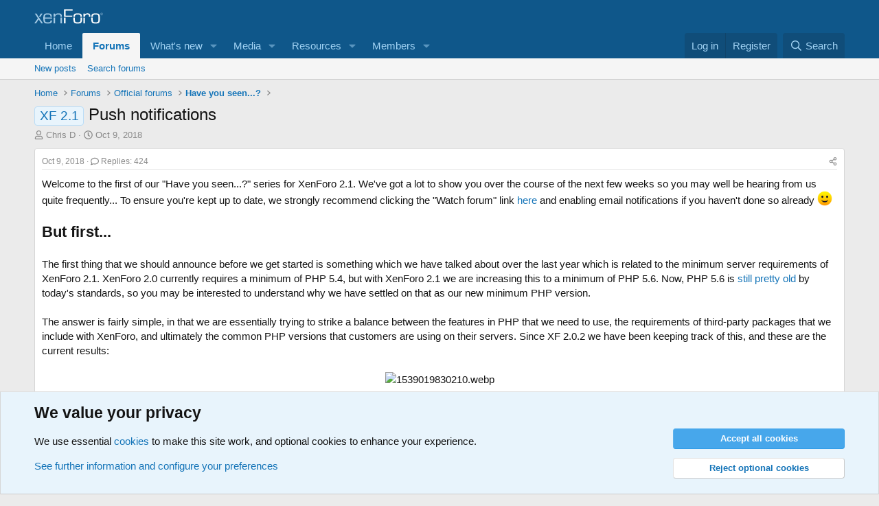

--- FILE ---
content_type: text/html; charset=utf-8
request_url: https://xenforo.com/community/threads/push-notifications.154592/
body_size: 34460
content:
<!DOCTYPE html>
<html id="XF" lang="en-US" dir="LTR"
	data-xf="2.3"
	data-app="public"
	
	
	data-template="thread_view_type_article"
	data-container-key="node-3"
	data-content-key="thread-154592"
	data-logged-in="false"
	data-cookie-prefix="xf_"
	data-csrf="1769658653,60167aaf89eb426e4854ec3a077fa1f1"
	class="has-no-js template-thread_view_type_article"
	>
<head>
	
	
	

	<meta charset="utf-8" />
	<title>XF 2.1 - Push notifications | XenForo community</title>
	<link rel="manifest" href="/community/webmanifest.php">

	<meta http-equiv="X-UA-Compatible" content="IE=Edge" />
	<meta name="viewport" content="width=device-width, initial-scale=1, viewport-fit=cover">

	
		
			
				<meta name="theme-color" media="(prefers-color-scheme: light)" content="#0f578a" />
				<meta name="theme-color" media="(prefers-color-scheme: dark)" content="#0a1c29" />
			
		
	

	<meta name="apple-mobile-web-app-title" content="XF community">
	
		<link rel="apple-touch-icon" href="/community/styles/default/xenforo/xenforo-icon.png">
		

	
		
		<meta name="description" content="Welcome to the first of our &quot;Have you seen...?&quot; series for XenForo 2.1. We&#039;ve got a lot to show you over the course of the next few weeks so you may well be..." />
		<meta property="og:description" content="Welcome to the first of our &quot;Have you seen...?&quot; series for XenForo 2.1. We&#039;ve got a lot to show you over the course of the next few weeks so you may well be hearing from us quite frequently... To ensure you&#039;re kept up to date, we strongly recommend clicking the &quot;Watch forum&quot; link here and..." />
		<meta property="twitter:description" content="Welcome to the first of our &quot;Have you seen...?&quot; series for XenForo 2.1. We&#039;ve got a lot to show you over the course of the next few weeks so you may well be hearing from us quite frequently... To..." />
	
	
		<meta property="og:url" content="https://xenforo.com/community/threads/push-notifications.154592/" />
	
		<link rel="canonical" href="https://xenforo.com/community/threads/push-notifications.154592/" />
	
		<link rel="next" href="/community/threads/push-notifications.154592/page-2#posts" />
	

	
		
	
	
	<meta property="og:site_name" content="XenForo community" />


	
	
		
	
	
	<meta property="og:type" content="website" />


	
	
		
	
	
	
		<meta property="og:title" content="XF 2.1 - Push notifications" />
		<meta property="twitter:title" content="XF 2.1 - Push notifications" />
	


	
	
	
	
		
	
	
	
		<meta property="og:image" content="https://xenforo.com/community/styles/default/xenforo/xenforo-logo-og.png" />
		<meta property="twitter:image" content="https://xenforo.com/community/styles/default/xenforo/xenforo-logo-og.png" />
		<meta property="twitter:card" content="summary" />
	


	

	
	
	
		
	
	

	<link rel="stylesheet" href="/community/css.php?css=public%3Anormalize.css%2Cpublic%3Afa.css%2Cpublic%3Avariations.less%2Cpublic%3Acore.less%2Cpublic%3Aapp.less&amp;s=1&amp;l=1&amp;d=1769138832&amp;k=975f8f0746a2cbf3a7f3ee7c96f538e9a2bf61e6" />

	<link rel="stylesheet" href="/community/css.php?css=public%3Abb_code.less&amp;s=1&amp;l=1&amp;d=1769138832&amp;k=8b86f2923dcd422879579f80d874e101f8f4da1e" />
<link rel="stylesheet" href="/community/css.php?css=public%3Aeditor.less&amp;s=1&amp;l=1&amp;d=1769138832&amp;k=74ec13417fcaf360f8661d2f406e4f4bf55421b5" />
<link rel="stylesheet" href="/community/css.php?css=public%3Alightbox.less&amp;s=1&amp;l=1&amp;d=1769138832&amp;k=984bc5a537c2f1ea65d1feacee729b76b13acaa3" />
<link rel="stylesheet" href="/community/css.php?css=public%3Amessage.less&amp;s=1&amp;l=1&amp;d=1769138832&amp;k=e5a25c2bf51568038a87f26112fa1ab2525ca64d" />
<link rel="stylesheet" href="/community/css.php?css=public%3Anotices.less&amp;s=1&amp;l=1&amp;d=1769138832&amp;k=d5b3c39607aff58eac290fefdec3789b58477a65" />
<link rel="stylesheet" href="/community/css.php?css=public%3Ashare_controls.less&amp;s=1&amp;l=1&amp;d=1769138832&amp;k=6e3d8139487ef2bdc77e06f0daa534d2e7248a26" />
<link rel="stylesheet" href="/community/css.php?css=public%3Astructured_list.less&amp;s=1&amp;l=1&amp;d=1769138832&amp;k=4c155946dbb016e8e3c7449df8b9f964c16273ff" />
<link rel="stylesheet" href="/community/css.php?css=public%3Axfcf_footer.less&amp;s=1&amp;l=1&amp;d=1769138832&amp;k=8a1defcf52464d2f98ca37080924b0091e5e7bfb" />
<link rel="stylesheet" href="/community/css.php?css=public%3Aextra.less&amp;s=1&amp;l=1&amp;d=1769138832&amp;k=33bc9d599c6da44a45b1728c188ed84709693ea6" />


	
		<script src="/community/js/xf/preamble.min.js?_v=5d480835"></script>
	

	
	<script src="/community/js/vendor/vendor-compiled.js?_v=5d480835" defer></script>
	<script src="/community/js/xf/core-compiled.js?_v=5d480835" defer></script>

	<script>
		XF.ready(() =>
		{
			XF.extendObject(true, XF.config, {
				// 
				userId: 0,
				enablePush: true,
				pushAppServerKey: 'BDvKu8FwXYdeQ2Boe389GaFqfnrcJ+WCkkITD8I2nk+pCGqaoA8j5aBW60mxhEXxShcAzub4cmEhCHfcnXeOeqE=',
				url: {
					fullBase: 'https://xenforo.com/community/',
					basePath: '/community/',
					css: '/community/css.php?css=__SENTINEL__&s=1&l=1&d=1769138832',
					js: '/community/js/__SENTINEL__?_v=5d480835',
					icon: '/community/data/local/icons/__VARIANT__.svg?v=1769112872#__NAME__',
					iconInline: '/community/styles/fa/__VARIANT__/__NAME__.svg?v=5.15.3',
					keepAlive: '/community/login/keep-alive'
				},
				cookie: {
					path: '/',
					domain: '',
					prefix: 'xf_',
					secure: true,
					consentMode: 'advanced',
					consented: []
				},
				cacheKey: 'f3ed7234243583f554e27d349fe769c5',
				csrf: '1769658653,60167aaf89eb426e4854ec3a077fa1f1',
				js: {"\/community\/js\/xf\/lightbox-compiled.js?_v=5d480835":true,"\/community\/js\/xf\/code_block-compiled.js?_v=5d480835":true,"\/community\/js\/xf\/action.min.js?_v=5d480835":true,"\/community\/js\/xf\/message.min.js?_v=5d480835":true,"\/community\/js\/xf\/captcha.min.js?_v=5d480835":true,"\/community\/js\/xf\/editor-compiled.js?_v=5d480835":true,"\/community\/js\/xfmg\/editor.min.js?_v=5d480835":true},
				fullJs: false,
				css: {"public:bb_code.less":true,"public:editor.less":true,"public:lightbox.less":true,"public:message.less":true,"public:notices.less":true,"public:share_controls.less":true,"public:structured_list.less":true,"public:xfcf_footer.less":true,"public:extra.less":true},
				time: {
					now: 1769658653,
					today: 1769644800,
					todayDow: 4,
					tomorrow: 1769731200,
					yesterday: 1769558400,
					week: 1769126400,
					month: 1767225600,
					year: 1767225600
				},
				style: {
					light: 'default',
					dark: 'alternate',
					defaultColorScheme: 'light'
				},
				borderSizeFeature: '3px',
				fontAwesomeWeight: 'r',
				enableRtnProtect: true,
				
				enableFormSubmitSticky: true,
				imageOptimization: 'optimize',
				imageOptimizationQuality: 0.85,
				uploadMaxFilesize: 838860800,
				uploadMaxWidth: 1280,
				uploadMaxHeight: 1280,
				allowedVideoExtensions: ["m4v","mov","mp4","mp4v","mpeg","mpg","ogv","webm"],
				allowedAudioExtensions: ["mp3","opus","ogg","wav"],
				shortcodeToEmoji: true,
				visitorCounts: {
					conversations_unread: '0',
					alerts_unviewed: '0',
					total_unread: '0',
					title_count: true,
					icon_indicator: true
				},
				jsMt: {"xf\/action.js":"e1e46d85","xf\/embed.js":"e963e881","xf\/form.js":"ccae4def","xf\/structure.js":"e899893d","xf\/tooltip.js":"e963e881"},
				jsState: {},
				publicMetadataLogoUrl: 'https://xenforo.com/community/styles/default/xenforo/xenforo-logo-og.png',
				publicPushBadgeUrl: 'https://xenforo.com/community/styles/default/xenforo/bell.png'
			})

			XF.extendObject(XF.phrases, {
				// 
				date_x_at_time_y:     "{date} at {time}",
				day_x_at_time_y:      "{day} at {time}",
				yesterday_at_x:       "Yesterday at {time}",
				x_minutes_ago:        "{minutes} minutes ago",
				one_minute_ago:       "1 minute ago",
				a_moment_ago:         "A moment ago",
				today_at_x:           "Today at {time}",
				in_a_moment:          "In a moment",
				in_a_minute:          "In a minute",
				in_x_minutes:         "In {minutes} minutes",
				later_today_at_x:     "Later today at {time}",
				tomorrow_at_x:        "Tomorrow at {time}",
				short_date_x_minutes: "{minutes}m",
				short_date_x_hours:   "{hours}h",
				short_date_x_days:    "{days}d",

				day0: "Sunday",
				day1: "Monday",
				day2: "Tuesday",
				day3: "Wednesday",
				day4: "Thursday",
				day5: "Friday",
				day6: "Saturday",

				dayShort0: "Sun",
				dayShort1: "Mon",
				dayShort2: "Tue",
				dayShort3: "Wed",
				dayShort4: "Thu",
				dayShort5: "Fri",
				dayShort6: "Sat",

				month0: "January",
				month1: "February",
				month2: "March",
				month3: "April",
				month4: "May",
				month5: "June",
				month6: "July",
				month7: "August",
				month8: "September",
				month9: "October",
				month10: "November",
				month11: "December",

				active_user_changed_reload_page: "The active user has changed. Reload the page for the latest version.",
				server_did_not_respond_in_time_try_again: "The server did not respond in time. Please try again.",
				oops_we_ran_into_some_problems: "Oops! We ran into some problems.",
				oops_we_ran_into_some_problems_more_details_console: "Oops! We ran into some problems. Please try again later. More error details may be in the browser console.",
				file_too_large_to_upload: "The file is too large to be uploaded.",
				uploaded_file_is_too_large_for_server_to_process: "The uploaded file is too large for the server to process.",
				files_being_uploaded_are_you_sure: "Files are still being uploaded. Are you sure you want to submit this form?",
				attach: "Attach files",
				rich_text_box: "Rich text box",
				close: "Close",
				link_copied_to_clipboard: "Link copied to clipboard.",
				text_copied_to_clipboard: "Text copied to clipboard.",
				loading: "Loading…",
				you_have_exceeded_maximum_number_of_selectable_items: "You have exceeded the maximum number of selectable items.",

				processing: "Processing",
				'processing...': "Processing…",

				showing_x_of_y_items: "Showing {count} of {total} items",
				showing_all_items: "Showing all items",
				no_items_to_display: "No items to display",

				number_button_up: "Increase",
				number_button_down: "Decrease",

				push_enable_notification_title: "Push notifications enabled successfully at XenForo community",
				push_enable_notification_body: "Thank you for enabling push notifications!",

				pull_down_to_refresh: "Pull down to refresh",
				release_to_refresh: "Release to refresh",
				refreshing: "Refreshing…"
			})
		})
	</script>

	<script src="/community/js/xf/lightbox-compiled.js?_v=5d480835" defer></script>
<script src="/community/js/xf/code_block-compiled.js?_v=5d480835" defer></script>
<script src="/community/js/xf/action.min.js?_v=5d480835" defer></script>
<script src="/community/js/xf/message.min.js?_v=5d480835" defer></script>
<script src="/community/js/xf/captcha.min.js?_v=5d480835" defer></script>
<script src="/community/js/xf/editor-compiled.js?_v=5d480835" defer></script>
<script src="/community/js/xfmg/editor.min.js?_v=5d480835" defer></script>



	
		<link rel="icon" type="image/png" href="https://xenforo.com/community/styles/default/xenforo/xenforo-favicon.png" sizes="32x32" />
	

	

<script defer src="https://cloudmetrics.xenforo.com/js/essential.js" data-website-id="2035705264926288"></script>
</head>
<body data-template="thread_view_type_article">

<div class="p-pageWrapper" id="top">

	

	<header class="p-header" id="header">
		<div class="p-header-inner">
			<div class="p-header-content">
				<div class="p-header-logo p-header-logo--image">
					<a href="/community/">
						

	

	
		
		

		
	
		
		

		
	

	

	<picture data-variations="{&quot;default&quot;:{&quot;1&quot;:&quot;\/community\/styles\/default\/xenforo\/xenforo-logo.svg&quot;,&quot;2&quot;:null},&quot;alternate&quot;:{&quot;1&quot;:&quot;\/community\/styles\/default\/xenforo\/xenforo-logo.svg&quot;,&quot;2&quot;:null}}">
		
		
		

		
			
			
			

			
		

		<img src="/community/styles/default/xenforo/xenforo-logo.svg"  width="100" height="36" alt="XenForo community"  />
	</picture>


					</a>
				</div>

				
			</div>
		</div>
	</header>

	
	

	
		<div class="p-navSticky p-navSticky--primary" data-xf-init="sticky-header">
			
		<nav class="p-nav">
			<div class="p-nav-inner">
				<button type="button" class="button button--plain p-nav-menuTrigger" data-xf-click="off-canvas" data-menu=".js-headerOffCanvasMenu" tabindex="0" aria-label="Menu"><span class="button-text">
					<i aria-hidden="true"></i>
				</span></button>

				<div class="p-nav-smallLogo">
					<a href="/community/">
						

	

	
		
		

		
	
		
		

		
	

	

	<picture data-variations="{&quot;default&quot;:{&quot;1&quot;:&quot;\/community\/styles\/default\/xenforo\/xenforo-logo.svg&quot;,&quot;2&quot;:null},&quot;alternate&quot;:{&quot;1&quot;:&quot;\/community\/styles\/default\/xenforo\/xenforo-logo.svg&quot;,&quot;2&quot;:null}}">
		
		
		

		
			
			
			

			
		

		<img src="/community/styles/default/xenforo/xenforo-logo.svg"  width="100" height="36" alt="XenForo community"  />
	</picture>


					</a>
				</div>

				<div class="p-nav-scroller hScroller" data-xf-init="h-scroller" data-auto-scroll=".p-navEl.is-selected">
					<div class="hScroller-scroll">
						<ul class="p-nav-list js-offCanvasNavSource">
							
								<li>
									
	<div class="p-navEl " >
	

		
	
	<a href="https://xenforo.com/"
	class="p-navEl-link "
	
	data-xf-key="1"
	data-nav-id="home">Home</a>


		

		
	
	</div>

								</li>
							
								<li>
									
	<div class="p-navEl is-selected" data-has-children="true">
	

		
	
	<a href="/community/"
	class="p-navEl-link p-navEl-link--splitMenu "
	
	
	data-nav-id="forums">Forums</a>


		<a data-xf-key="2"
			data-xf-click="menu"
			data-menu-pos-ref="< .p-navEl"
			class="p-navEl-splitTrigger"
			role="button"
			tabindex="0"
			aria-label="Toggle expanded"
			aria-expanded="false"
			aria-haspopup="true"></a>

		
	
		<div class="menu menu--structural" data-menu="menu" aria-hidden="true">
			<div class="menu-content">
				
					
	
	
	<a href="/community/whats-new/posts/"
	class="menu-linkRow u-indentDepth0 js-offCanvasCopy "
	
	
	data-nav-id="newPosts">New posts</a>

	

				
					
	
	
	<a href="/community/search/?type=post"
	class="menu-linkRow u-indentDepth0 js-offCanvasCopy "
	
	
	data-nav-id="searchForums">Search forums</a>

	

				
			</div>
		</div>
	
	</div>

								</li>
							
								<li>
									
	<div class="p-navEl " data-has-children="true">
	

		
	
	<a href="/community/whats-new/"
	class="p-navEl-link p-navEl-link--splitMenu "
	
	
	data-nav-id="whatsNew">What's new</a>


		<a data-xf-key="3"
			data-xf-click="menu"
			data-menu-pos-ref="< .p-navEl"
			class="p-navEl-splitTrigger"
			role="button"
			tabindex="0"
			aria-label="Toggle expanded"
			aria-expanded="false"
			aria-haspopup="true"></a>

		
	
		<div class="menu menu--structural" data-menu="menu" aria-hidden="true">
			<div class="menu-content">
				
					
	
	
	<a href="/community/featured/"
	class="menu-linkRow u-indentDepth0 js-offCanvasCopy "
	
	
	data-nav-id="featured">Featured content</a>

	

				
					
	
	
	<a href="/community/whats-new/posts/"
	class="menu-linkRow u-indentDepth0 js-offCanvasCopy "
	 rel="nofollow"
	
	data-nav-id="whatsNewPosts">New posts</a>

	

				
					
	
	
	<a href="/community/whats-new/media/"
	class="menu-linkRow u-indentDepth0 js-offCanvasCopy "
	 rel="nofollow"
	
	data-nav-id="xfmgWhatsNewNewMedia">New media</a>

	

				
					
	
	
	<a href="/community/whats-new/media-comments/"
	class="menu-linkRow u-indentDepth0 js-offCanvasCopy "
	 rel="nofollow"
	
	data-nav-id="xfmgWhatsNewMediaComments">New media comments</a>

	

				
					
	
	
	<a href="/community/whats-new/resources/"
	class="menu-linkRow u-indentDepth0 js-offCanvasCopy "
	 rel="nofollow"
	
	data-nav-id="xfrmNewResources">New resources</a>

	

				
					
	
	
	<a href="/community/whats-new/profile-posts/"
	class="menu-linkRow u-indentDepth0 js-offCanvasCopy "
	 rel="nofollow"
	
	data-nav-id="whatsNewProfilePosts">New profile posts</a>

	

				
					
	
	
	<a href="/community/whats-new/latest-activity"
	class="menu-linkRow u-indentDepth0 js-offCanvasCopy "
	 rel="nofollow"
	
	data-nav-id="latestActivity">Latest activity</a>

	

				
			</div>
		</div>
	
	</div>

								</li>
							
								<li>
									
	<div class="p-navEl " data-has-children="true">
	

		
	
	<a href="/community/media/"
	class="p-navEl-link p-navEl-link--splitMenu "
	
	
	data-nav-id="xfmg">Media</a>


		<a data-xf-key="4"
			data-xf-click="menu"
			data-menu-pos-ref="< .p-navEl"
			class="p-navEl-splitTrigger"
			role="button"
			tabindex="0"
			aria-label="Toggle expanded"
			aria-expanded="false"
			aria-haspopup="true"></a>

		
	
		<div class="menu menu--structural" data-menu="menu" aria-hidden="true">
			<div class="menu-content">
				
					
	
	
	<a href="/community/whats-new/media/"
	class="menu-linkRow u-indentDepth0 js-offCanvasCopy "
	 rel="nofollow"
	
	data-nav-id="xfmgNewMedia">New media</a>

	

				
					
	
	
	<a href="/community/whats-new/media-comments/"
	class="menu-linkRow u-indentDepth0 js-offCanvasCopy "
	 rel="nofollow"
	
	data-nav-id="xfmgNewComments">New comments</a>

	

				
					
	
	
	<a href="/community/search/?type=xfmg_media"
	class="menu-linkRow u-indentDepth0 js-offCanvasCopy "
	
	
	data-nav-id="xfmgSearchMedia">Search media</a>

	

				
			</div>
		</div>
	
	</div>

								</li>
							
								<li>
									
	<div class="p-navEl " data-has-children="true">
	

		
	
	<a href="/community/resources/"
	class="p-navEl-link p-navEl-link--splitMenu "
	
	
	data-nav-id="xfrm">Resources</a>


		<a data-xf-key="5"
			data-xf-click="menu"
			data-menu-pos-ref="< .p-navEl"
			class="p-navEl-splitTrigger"
			role="button"
			tabindex="0"
			aria-label="Toggle expanded"
			aria-expanded="false"
			aria-haspopup="true"></a>

		
	
		<div class="menu menu--structural" data-menu="menu" aria-hidden="true">
			<div class="menu-content">
				
					
	
	
	<a href="/community/resources/latest-reviews"
	class="menu-linkRow u-indentDepth0 js-offCanvasCopy "
	
	
	data-nav-id="xfrmLatestReviews">Latest reviews</a>

	

				
					
	
	
	<a href="/community/search/?type=resource"
	class="menu-linkRow u-indentDepth0 js-offCanvasCopy "
	
	
	data-nav-id="xfrmSearchResources">Search resources</a>

	

				
			</div>
		</div>
	
	</div>

								</li>
							
								<li>
									
	<div class="p-navEl " data-has-children="true">
	

		
	
	<a href="/community/members/"
	class="p-navEl-link p-navEl-link--splitMenu "
	
	
	data-nav-id="members">Members</a>


		<a data-xf-key="6"
			data-xf-click="menu"
			data-menu-pos-ref="< .p-navEl"
			class="p-navEl-splitTrigger"
			role="button"
			tabindex="0"
			aria-label="Toggle expanded"
			aria-expanded="false"
			aria-haspopup="true"></a>

		
	
		<div class="menu menu--structural" data-menu="menu" aria-hidden="true">
			<div class="menu-content">
				
					
	
	
	<a href="/community/online/"
	class="menu-linkRow u-indentDepth0 js-offCanvasCopy "
	
	
	data-nav-id="currentVisitors">Current visitors</a>

	

				
					
	
	
	<a href="/community/whats-new/profile-posts/"
	class="menu-linkRow u-indentDepth0 js-offCanvasCopy "
	 rel="nofollow"
	
	data-nav-id="newProfilePosts">New profile posts</a>

	

				
					
	
	
	<a href="/community/search/?type=profile_post"
	class="menu-linkRow u-indentDepth0 js-offCanvasCopy "
	
	
	data-nav-id="searchProfilePosts">Search profile posts</a>

	

				
			</div>
		</div>
	
	</div>

								</li>
							
						</ul>
					</div>
				</div>

				<div class="p-nav-opposite">
					<div class="p-navgroup p-account p-navgroup--guest">
						
							<a href="/community/login/" class="p-navgroup-link p-navgroup-link--textual p-navgroup-link--logIn"
								data-xf-click="overlay" data-follow-redirects="on">
								<span class="p-navgroup-linkText">Log in</span>
							</a>
							
								<a href="/community/register/" class="p-navgroup-link p-navgroup-link--textual p-navgroup-link--register"
									data-xf-click="overlay" data-follow-redirects="on">
									<span class="p-navgroup-linkText">Register</span>
								</a>
							
						
					</div>

					<div class="p-navgroup p-discovery">
						<a href="/community/whats-new/"
							class="p-navgroup-link p-navgroup-link--iconic p-navgroup-link--whatsnew"
							aria-label="What&#039;s new"
							title="What&#039;s new">
							<i aria-hidden="true"></i>
							<span class="p-navgroup-linkText">What's new</span>
						</a>

						
							<a href="/community/search/"
								class="p-navgroup-link p-navgroup-link--iconic p-navgroup-link--search"
								data-xf-click="menu"
								data-xf-key="/"
								aria-label="Search"
								aria-expanded="false"
								aria-haspopup="true"
								title="Search">
								<i aria-hidden="true"></i>
								<span class="p-navgroup-linkText">Search</span>
							</a>
							<div class="menu menu--structural menu--wide" data-menu="menu" aria-hidden="true">
								<form action="/community/search/search" method="post"
									class="menu-content"
									data-xf-init="quick-search">

									<h3 class="menu-header">Search</h3>
									
									<div class="menu-row">
										
											<div class="inputGroup inputGroup--joined">
												<input type="text" class="input" data-xf-init="search-auto-complete" name="keywords" data-acurl="/community/search/auto-complete" placeholder="Search…" aria-label="Search" data-menu-autofocus="true" />
												
			<select name="constraints" class="js-quickSearch-constraint input" aria-label="Search within">
				<option value="">Everywhere</option>
<option value="{&quot;search_type&quot;:&quot;post&quot;}">Threads</option>
<option value="{&quot;search_type&quot;:&quot;post&quot;,&quot;c&quot;:{&quot;nodes&quot;:[3],&quot;child_nodes&quot;:1}}">This forum</option>
<option value="{&quot;search_type&quot;:&quot;post&quot;,&quot;c&quot;:{&quot;thread&quot;:154592}}">This thread</option>

			</select>
		
											</div>
										
									</div>

									
									<div class="menu-row">
										<label class="iconic"><input type="checkbox"  name="c[title_only]" value="1" /><i aria-hidden="true"></i><span class="iconic-label">Search titles only

													
													<span tabindex="0" role="button"
														data-xf-init="tooltip" data-trigger="hover focus click" title="Tags will also be searched in content where tags are supported">

														<i class="fa--xf far fa-question-circle  u-muted u-smaller"><svg xmlns="http://www.w3.org/2000/svg" role="img" ><title>Note</title><use href="/community/data/local/icons/regular.svg?v=1769112872#question-circle"></use></svg></i>
													</span></span></label>

									</div>
									
									<div class="menu-row">
										<div class="inputGroup">
											<span class="inputGroup-text" id="ctrl_search_menu_by_member">By:</span>
											<input type="text" class="input" name="c[users]" data-xf-init="auto-complete" placeholder="Member" aria-labelledby="ctrl_search_menu_by_member" />
										</div>
									</div>
									<div class="menu-footer">
									<span class="menu-footer-controls">
										<button type="submit" class="button button--icon button--icon--search button--primary"><i class="fa--xf far fa-search "><svg xmlns="http://www.w3.org/2000/svg" role="img" aria-hidden="true" ><use href="/community/data/local/icons/regular.svg?v=1769112872#search"></use></svg></i><span class="button-text">Search</span></button>
										<button type="submit" class="button " name="from_search_menu"><span class="button-text">Advanced search…</span></button>
									</span>
									</div>

									<input type="hidden" name="_xfToken" value="1769658653,60167aaf89eb426e4854ec3a077fa1f1" />
								</form>
							</div>
						
					</div>
				</div>
			</div>
		</nav>
	
		</div>
		
		
			<div class="p-sectionLinks">
				<div class="p-sectionLinks-inner hScroller" data-xf-init="h-scroller">
					<div class="hScroller-scroll">
						<ul class="p-sectionLinks-list">
							
								<li>
									
	<div class="p-navEl " >
	

		
	
	<a href="/community/whats-new/posts/"
	class="p-navEl-link "
	
	data-xf-key="alt+1"
	data-nav-id="newPosts">New posts</a>


		

		
	
	</div>

								</li>
							
								<li>
									
	<div class="p-navEl " >
	

		
	
	<a href="/community/search/?type=post"
	class="p-navEl-link "
	
	data-xf-key="alt+2"
	data-nav-id="searchForums">Search forums</a>


		

		
	
	</div>

								</li>
							
						</ul>
					</div>
				</div>
			</div>
			
	
		

	<div class="offCanvasMenu offCanvasMenu--nav js-headerOffCanvasMenu" data-menu="menu" aria-hidden="true" data-ocm-builder="navigation">
		<div class="offCanvasMenu-backdrop" data-menu-close="true"></div>
		<div class="offCanvasMenu-content">
			<div class="offCanvasMenu-header">
				Menu
				<a class="offCanvasMenu-closer" data-menu-close="true" role="button" tabindex="0" aria-label="Close"></a>
			</div>
			
				<div class="p-offCanvasRegisterLink">
					<div class="offCanvasMenu-linkHolder">
						<a href="/community/login/" class="offCanvasMenu-link" data-xf-click="overlay" data-menu-close="true">
							Log in
						</a>
					</div>
					<hr class="offCanvasMenu-separator" />
					
						<div class="offCanvasMenu-linkHolder">
							<a href="/community/register/" class="offCanvasMenu-link" data-xf-click="overlay" data-menu-close="true">
								Register
							</a>
						</div>
						<hr class="offCanvasMenu-separator" />
					
				</div>
			
			<div class="js-offCanvasNavTarget"></div>
			<div class="offCanvasMenu-installBanner js-installPromptContainer" style="display: none;" data-xf-init="install-prompt">
				<div class="offCanvasMenu-installBanner-header">Install the app</div>
				<button type="button" class="button js-installPromptButton"><span class="button-text">Install</span></button>
				<template class="js-installTemplateIOS">
					<div class="js-installTemplateContent">
						<div class="overlay-title">How to install the app on iOS</div>
						<div class="block-body">
							<div class="block-row">
								<p>
									Follow along with the video below to see how to install our site as a web app on your home screen.
								</p>
								<p style="text-align: center">
									<video src="/community/styles/default/xenforo/add_to_home.mp4"
										width="280" height="480" autoplay loop muted playsinline></video>
								</p>
								<p>
									<small><strong>Note:</strong> This feature may not be available in some browsers.</small>
								</p>
							</div>
						</div>
					</div>
				</template>
			</div>
		</div>
	</div>

	<div class="p-body">
		<div class="p-body-inner">
			<!--XF:EXTRA_OUTPUT-->

			

			

			
			
	
		<ul class="p-breadcrumbs "
			itemscope itemtype="https://schema.org/BreadcrumbList">
			
				

				
				

				
					
					
	<li itemprop="itemListElement" itemscope itemtype="https://schema.org/ListItem">
		<a href="https://xenforo.com/" itemprop="item">
			<span itemprop="name">Home</span>
		</a>
		<meta itemprop="position" content="1" />
	</li>

				

				
					
					
	<li itemprop="itemListElement" itemscope itemtype="https://schema.org/ListItem">
		<a href="/community/" itemprop="item">
			<span itemprop="name">Forums</span>
		</a>
		<meta itemprop="position" content="2" />
	</li>

				
				
					
					
	<li itemprop="itemListElement" itemscope itemtype="https://schema.org/ListItem">
		<a href="/community/categories/official-forums.1/" itemprop="item">
			<span itemprop="name">Official forums</span>
		</a>
		<meta itemprop="position" content="3" />
	</li>

				
					
					
	<li itemprop="itemListElement" itemscope itemtype="https://schema.org/ListItem">
		<a href="/community/forums/have-you-seen/" itemprop="item">
			<span itemprop="name">Have you seen...?</span>
		</a>
		<meta itemprop="position" content="4" />
	</li>

				
			
		</ul>
	

			

			
	<noscript class="js-jsWarning"><div class="blockMessage blockMessage--important blockMessage--iconic u-noJsOnly">JavaScript is disabled. For a better experience, please enable JavaScript in your browser before proceeding.</div></noscript>

			
	<div class="blockMessage blockMessage--important blockMessage--iconic js-browserWarning" style="display: none">You are using an out of date browser. It  may not display this or other websites correctly.<br />You should upgrade or use an <a href="https://www.google.com/chrome/" target="_blank" rel="noopener">alternative browser</a>.</div>


			
				<div class="p-body-header">
					
						
							<div class="p-title ">
								
									
										<h1 class="p-title-value"><span class="label label--primary" dir="auto">XF 2.1</span><span class="label-append">&nbsp;</span>Push notifications</h1>
									
									
								
							</div>
						

						
							<div class="p-description">
	<ul class="listInline listInline--bullet">
		<li>
			<i class="fa--xf far fa-user "><svg xmlns="http://www.w3.org/2000/svg" role="img" ><title>Thread starter</title><use href="/community/data/local/icons/regular.svg?v=1769112872#user"></use></svg></i>
			<span class="u-srOnly">Thread starter</span>

			<a href="/community/members/chris-d.11388/" class="username  u-concealed" dir="auto" data-user-id="11388" data-xf-init="member-tooltip"><span class="username--staff username--moderator username--admin">Chris D</span></a>
		</li>
		<li>
			<i class="fa--xf far fa-clock "><svg xmlns="http://www.w3.org/2000/svg" role="img" ><title>Start date</title><use href="/community/data/local/icons/regular.svg?v=1769112872#clock"></use></svg></i>
			<span class="u-srOnly">Start date</span>

			<a href="/community/threads/push-notifications.154592/" class="u-concealed"><time  class="u-dt" dir="auto" datetime="2018-10-09T10:59:59+0100" data-timestamp="1539079199" data-date="Oct 9, 2018" data-time="10:59 AM" data-short="Oct &#039;18" title="Oct 9, 2018 at 10:59 AM">Oct 9, 2018</time></a>
		</li>
		
		
	</ul>
</div>
						
					
				</div>
			

			<div class="p-body-main  ">
				
				<div class="p-body-contentCol"></div>
				

				

				<div class="p-body-content">
					
					<div class="p-body-pageContent">










	
	
	
		
	
	
	


	
	
	
		
	
	
	


	
	
		
	
	
	


	
	



	
		<link rel="alternate" type="application/json+oembed" href="https://xenforo.com/community/api/oembed/?url=https%3A%2F%2Fxenforo.com%2Fcommunity%2Fthreads%2Fpush-notifications.154592%2F" title="Thread &#039;Push notifications&#039;" />
	










	



	

	
		
	















	

	
	<div class="block block--messages "
		data-xf-init="lightbox select-to-quote"
		data-message-selector=".js-post"
		data-lb-id="thread-154592">
		
			
	


			<div class="block-outer"></div>

			
	<div class="block-outer js-threadStatusField"></div>

		

		<div class="block-container">
			<div class="block-body">
				
					


	
	<article class="message message--article js-post js-inlineModContainer
		
		"
		data-author="Chris D"
		data-content="post-1286693"
		id="js-post-1286693">

		<span class="u-anchorTarget" id="post-1286693"></span>
		<div class="message-inner">
			<div class="message-cell message-cell--main">
				<div class="message-expandWrapper js-expandWatch is-expanded">
					<div class="message-expandContent js-expandContent">
						<div class="message-main js-quickEditTarget">

							

							

	

	<header class="message-attribution message-attribution--split">
		<ul class="message-attribution-main listInline listInline--bullet">
			
			
			<li class="u-concealed">
				<a href="/community/threads/push-notifications.154592/post-1286693" rel="nofollow" >
					<time  class="u-dt" dir="auto" datetime="2018-10-09T10:59:59+0100" data-timestamp="1539079199" data-date="Oct 9, 2018" data-time="10:59 AM" data-short="Oct &#039;18" title="Oct 9, 2018 at 10:59 AM">Oct 9, 2018</time>
				</a>
			</li>
			
				<li class="u-concealed">
					<a href="/community/threads/push-notifications.154592/#posts">
						<i class="fa--xf far fa-comment  u-spaceAfter"><svg xmlns="http://www.w3.org/2000/svg" role="img" aria-hidden="true" ><use href="/community/data/local/icons/regular.svg?v=1769112872#comment"></use></svg></i>Replies: 424
					</a>
				</li>
			
		</ul>

		<ul class="message-attribution-opposite message-attribution-opposite--list ">
			
			<li>
				<a href="/community/threads/push-notifications.154592/post-1286693"
					class="message-attribution-gadget"
					data-xf-init="share-tooltip"
					data-href="/community/posts/1286693/share"
					aria-label="Share"
					rel="nofollow">
					<i class="fa--xf far fa-share-alt "><svg xmlns="http://www.w3.org/2000/svg" role="img" aria-hidden="true" ><use href="/community/data/local/icons/regular.svg?v=1769112872#share-alt"></use></svg></i>
				</a>
			</li>
			
				<li class="u-hidden js-embedCopy">
					
	<a href="javascript:"
		data-xf-init="copy-to-clipboard"
		data-copy-text="&lt;div class=&quot;js-xf-embed&quot; data-url=&quot;https://xenforo.com/community&quot; data-content=&quot;post-1286693&quot;&gt;&lt;/div&gt;&lt;script defer src=&quot;https://xenforo.com/community/js/xf/external_embed.js?_v=5d480835&quot;&gt;&lt;/script&gt;"
		data-success="Embed code HTML copied to clipboard."
		class="">
		<i class="fa--xf far fa-code "><svg xmlns="http://www.w3.org/2000/svg" role="img" aria-hidden="true" ><use href="/community/data/local/icons/regular.svg?v=1769112872#code"></use></svg></i>
	</a>

				</li>
			
			
			
		</ul>
	</header>


							
	
	
	


							<div class="message-content js-messageContent">
								
	

	<div class="message-userContent lbContainer js-lbContainer "
		data-lb-id="post-1286693"
		data-lb-caption-desc="Chris D &middot; Oct 9, 2018 at 10:59 AM">

		
			

	
		
	

		

		<article class="message-body js-selectToQuote">
			
				
			

			<div >
				
					<div class="bbWrapper">Welcome to the first of our &quot;Have you seen...?&quot; series for XenForo 2.1. We&#039;ve got a lot to show you over the course of the next few weeks so you may well be hearing from us quite frequently... To ensure you&#039;re kept up to date, we strongly recommend clicking the &quot;Watch forum&quot; link <a href="https://xenforo.com/community/forums/have-you-seen/" class="link link--internal" data-proxy-href="/community/proxy.php?link=https%3A%2F%2Fxenforo.com%2Fcommunity%2Fforums%2Fhave-you-seen%2F&amp;hash=204054f03ccb5ee9fce9a84f3abfd7c5">here</a> and enabling email notifications if you haven&#039;t done so already <img class="smilie smilie--emoji" alt="🙂" src="https://cdn.jsdelivr.net/joypixels/assets/8.0/png/unicode/64/1f642.png" title="Slightly smiling face    :slight_smile:" data-shortname=":slight_smile:" loading="lazy" width="64" height="64" /><br />
<br />
<b><span style="font-size: 22px">But first...</span></b><br />
<br />
The first thing that we should announce before we get started is something which we have talked about over the last year which is related to the minimum server requirements of XenForo 2.1. XenForo 2.0 currently requires a minimum of PHP 5.4, but with XenForo 2.1 we are increasing this to a minimum of PHP 5.6. Now, PHP 5.6 is <a href="http://php.net/releases/#5.6.0" target="_blank" class="link link--external" data-proxy-href="/community/proxy.php?link=http%3A%2F%2Fphp.net%2Freleases%2F%235.6.0&amp;hash=1723d156afd146ad4023ba5d96690219" rel="noopener">still pretty old</a> by today&#039;s standards, so you may be interested to understand why we have settled on that as our new minimum PHP version.<br />
<br />
The answer is fairly simple, in that we are essentially trying to strike a balance between the features in PHP that we need to use, the requirements of third-party packages that we include with XenForo, and ultimately the common PHP versions that customers are using on their servers. Since XF 2.0.2 we have been keeping track of this, and these are the current results:<br />
<br />
<div style="text-align: center"><script class="js-extraPhrases" type="application/json">
			{
				"lightbox_close": "Close",
				"lightbox_next": "Next",
				"lightbox_previous": "Previous",
				"lightbox_error": "The requested content cannot be loaded. Please try again later.",
				"lightbox_start_slideshow": "Start slideshow",
				"lightbox_stop_slideshow": "Stop slideshow",
				"lightbox_full_screen": "Full screen",
				"lightbox_thumbnails": "Thumbnails",
				"lightbox_download": "Download",
				"lightbox_share": "Share",
				"lightbox_zoom": "Zoom",
				"lightbox_new_window": "New window",
				"lightbox_toggle_sidebar": "Toggle sidebar"
			}
			</script>
		
		
	


	<div class="bbImageWrapper  js-lbImage" title="1539019830210.webp"
		data-src="https://xenforo.com/community/attachments/1539019830210-webp.185010/" data-lb-sidebar-href="" data-lb-caption-extra-html="" data-single-image="1">
		<img src="https://xenforo.com/community/attachments/1539019830210-webp.185010/"
			data-url=""
			class="bbImage"
			data-zoom-target="1"
			style=""
			alt="1539019830210.webp"
			title="1539019830210.webp"
			width="886" height="445" loading="lazy" />
	</div></div><br />
<div style="text-align: center"><span style="font-size: 12px"> <i>To the <b>one customer</b> who is running PHP 7.3 Alpha I sincerely hope you are doing so in a test environment</i></span> <span style="font-size: 15px"><img class="smilie smilie--emoji" alt="😉" src="https://cdn.jsdelivr.net/joypixels/assets/8.0/png/unicode/64/1f609.png" title="Winking face    :wink:" data-shortname=":wink:" loading="lazy" width="64" height="64" /></span><br />&#8203;</div><span style="font-size: 15px">As you can see, it seems like a fairly safe bet for us to consider leaving behind PHP 5.4 and PHP 5.5 as that amounts to only 6.5% of the total customer base. One could argue that PHP 7.0 would be an ok target too as the total PHP 7.x usage is at 55.3% but leaving behind a total of 44.7% of the total customer base seems unreasonable at this point. We&#039;d strongly recommend everyone consider upgrading to PHP 7.2 as soon as possible.</span><br />
<br />
<span style="font-size: 15px">That all said, we have mentioned previously that there is one feature which will require a minimum version of PHP 7.1 to use...</span><br />
<br />
<span style="font-size: 22px"><b>Push it real good...</b></span><br />
<br />
<div style="text-align: center"><form action="/community/misc/cookies?update=1&amp;add=1" method="post" class="bbMediaJustifier"
				 data-xf-init="cookie-consent-form ajax-submit" data-redirect="off" data-media-site-id="youtube" data-media-key="vCadcBR95oU"
			>
				<input type="hidden" name="_xfToken" value="1769658653,60167aaf89eb426e4854ec3a077fa1f1" />
				

		<div class="block-rowMessage block-rowMessage--alt">
			<div class="u-dimmed u-smaller">
				To view this content we will need your consent to set third party cookies.<br>
For more detailed information, see our <a href="/community/help/cookies">cookies page</a>.

			</div>
			<div class="u-inputSpacer">
				<button type="submit" class="button button--small"><span class="button-text">Accept third party cookies</span></button>
			</div>

			<input type="hidden" name="consent[_third_party]" value="1" />
			<input type="hidden" name="_xfRedirect" value="" />
		</div>

		
			<template class="js-embedHtml"><div class="bbMediaWrapper" data-media-site-id="youtube" data-media-key="vCadcBR95oU">
	<div class="bbMediaWrapper-inner">
		<iframe src="https://www.youtube.com/embed/vCadcBR95oU?wmode=opaque"
				loading="lazy"
				width="560" height="315"
				frameborder="0" allowfullscreen="true"></iframe>
	</div>
</div></template>
		
	
				
			</form>
		
<span style="font-size: 12px"><i>Sorry, I couldn&#039;t help myself!</i></span> <img class="smilie smilie--emoji" alt="🙂" src="https://cdn.jsdelivr.net/joypixels/assets/8.0/png/unicode/64/1f642.png" title="Slightly smiling face    :slight_smile:" data-shortname=":slight_smile:" loading="lazy" width="64" height="64" />&#8203;</div><br />
That&#039;s right, we&#039;re kicking off our XF 2.1 series of HYS threads by announcing that <a href="https://xenforo.com/community/threads/push-notifications-for-xenforo.60690/" class="link link--internal" data-proxy-href="/community/proxy.php?link=https%3A%2F%2Fxenforo.com%2Fcommunity%2Fthreads%2Fpush-notifications-for-xenforo.60690%2F&amp;hash=7eb67c2d511b86c5e4be1e176b8de01c">our most popular suggestion</a> is implemented! Let&#039;s first look at how to set it up.<br />
<br />
<div class="bbImageWrapper  js-lbImage" title="1539022286792.webp"
		data-src="https://xenforo.com/community/attachments/1539022286792-webp.185011/" data-lb-sidebar-href="" data-lb-caption-extra-html="" data-single-image="1">
		<img src="https://xenforo.com/community/attachments/1539022286792-webp.185011/"
			data-url=""
			class="bbImage"
			data-zoom-target="1"
			style=""
			alt="1539022286792.webp"
			title="1539022286792.webp"
			width="1076" height="144" loading="lazy" />
	</div><br />
<div style="text-align: center"><span style="font-size: 12px"><i> If the above browser/device requirements are frustrating then please direct your complaints to @WebKit on Twitter!</i></span>&#8203;</div><br />
So, yes, first and foremost, you will need PHP 7.1 to enable this functionality. This enabled us to implement the functionality in a way that is compatible with as many browsers as possible, including Microsoft Edge on Android and Windows.<br />
<br />
In addition to this, your site must be running over HTTPS with a valid SSL certificate, and you must have support for the <a href="http://php.net/manual/en/book.gmp.php" target="_blank" class="link link--external" data-proxy-href="/community/proxy.php?link=http%3A%2F%2Fphp.net%2Fmanual%2Fen%2Fbook.gmp.php&amp;hash=2c788574033e4f81a6b94cc656706e7b" rel="noopener">GMP extension</a>.<br />
<br />
Unfortunately for reasons beyond our control (read: it&#039;s Apple&#039;s fault) the list of supported devices/browsers notably exclude Safari on macOS and any iOS-based browser. This functionality is made possible by making use of a number of APIs including the <a href="https://developer.mozilla.org/en-US/docs/Web/API/Push_API" target="_blank" class="link link--external" data-proxy-href="/community/proxy.php?link=https%3A%2F%2Fdeveloper.mozilla.org%2Fen-US%2Fdocs%2FWeb%2FAPI%2FPush_API&amp;hash=a2456441fd97a66365d6b5ee1c5a7728" rel="noopener">Push API</a> and <a href="https://developer.mozilla.org/en-US/docs/Web/API/notification" target="_blank" class="link link--external" data-proxy-href="/community/proxy.php?link=https%3A%2F%2Fdeveloper.mozilla.org%2Fen-US%2Fdocs%2FWeb%2FAPI%2Fnotification&amp;hash=4e0fb9e341bf90cc5edb88c147812f30" rel="noopener">Notification API</a> which most browsers support already.<br />
<br />
On supported devices, the process looks something like this:<br />
<br />
<div style="text-align: center"><div class="bbImageWrapper  js-lbImage" title="21push1.gif"
		data-src="https://xenforo.com/community/attachments/21push1-gif.185012/" data-lb-sidebar-href="" data-lb-caption-extra-html="" data-single-image="1">
		<img src="https://xenforo.com/community/attachments/21push1-gif.185012/"
			data-url=""
			class="bbImage"
			data-zoom-target="1"
			style=""
			alt="21push1.gif"
			title="21push1.gif"
			width="345" height="441" loading="lazy" />
	</div><br />&#8203;</div>You can also see that, just like alerts, we have provided a mechanism for you to be able to opt out of receiving certain push notifications. You may want to get forum alerts for everything, but only be notified by your browser for the things you find important.<br />
<br />
The content of a push notification will be a slightly stripped down version of the default alert template. A brief note for developers; although there is code which will automatically convert HTML to a text-only version of the notification, the preferred method would be to create specific push template for each content type and action, and these will look similar to this:<br />

	
	


<div class="bbCodeBlock bbCodeBlock--screenLimited bbCodeBlock--code">
	<div class="bbCodeBlock-title">
		HTML:
	</div>
	<div class="bbCodeBlock-content" dir="ltr">
		<pre class="bbCodeCode" dir="ltr" data-xf-init="code-block" data-lang="html"><code>{{ phrase(&#039;x_quoted_your_post_in_thread_y&#039;, {
   &#039;name&#039;: $user.username ?: $alert.username,
   &#039;title&#039;: prefix(&#039;thread&#039;, $content.Thread, &#039;plain&#039;) . $content.Thread.title
}) }}
&lt;push:url&gt;{{ link(&#039;canonical:posts&#039;, $content) }}&lt;/push:url&gt;</code></pre>
	</div>
</div><br />
As you would expect with push notifications, you do not necessarily need to be viewing the forum when the notification is received, nor does the browser even need to be active, as demonstrated here:<br />
<br />
<div style="text-align: center"><div class="bbImageWrapper  js-lbImage" title="21push2.gif"
		data-src="https://xenforo.com/community/attachments/21push2-gif.185013/" data-lb-sidebar-href="" data-lb-caption-extra-html="" data-single-image="1">
		<img src="https://xenforo.com/community/attachments/21push2-gif.185013/"
			data-url=""
			class="bbImage"
			data-zoom-target="1"
			style=""
			alt="21push2.gif"
			title="21push2.gif"
			width="345" height="589" loading="lazy" />
	</div><br />&#8203;</div>Naturally, clicking on the notification will take you straight to the content.<br />
<br />
<br />
<span style="font-size: 22px"><b>Alert read marking</b></span><br />
<br />
Going straight to the content from wherever you are on your device is certainly convenient, but given that push notifications essentially represent forum alerts, it would be somewhat inconvenient to have to mark those as read too.<br />
<br />
Therefore when you now visit content which you have previously been alerted to, the corresponding alert(s) will now be automatically marked as read.<br />
<br />
<br />
<span style="font-size: 22px"><b>&quot;But I have an Apple device, will you support push notifications another way...?&quot;</b></span><br />
<br />
Unfortunately, this is unlikely. Although Apple devices represent a significant number of mobile users, the current approach other browser vendors are taking is standardised (meaning Apple devices could be nearly automatically supported in the future), free and seamlessly integrated with your browser. Any other approach, be that a separate app, or a third party service would, frankly, be a sub-par (and potentially expensive!) experience.<br />
<br />
The overall solution is simple, but it is down to Apple/WebKit to take on board and implement. According to the <a href="https://webkit.org/status/" target="_blank" class="link link--external" data-proxy-href="/community/proxy.php?link=https%3A%2F%2Fwebkit.org%2Fstatus%2F&amp;hash=f755f4abad242bec2d97577463e398d0" rel="noopener">WebKit Feature Status</a> page, if there are any features missing you can reach out to <a href="https://twitter.com/webkit" target="_blank" class="link link--external" data-proxy-href="/community/proxy.php?link=https%3A%2F%2Ftwitter.com%2Fwebkit&amp;hash=66098bb859f5d274cd1bc4b38088eec6" rel="noopener">@webkit</a> on Twitter or contact the <a href="https://lists.webkit.org/mailman/listinfo/webkit-help" target="_blank" class="link link--external" data-proxy-href="/community/proxy.php?link=https%3A%2F%2Flists.webkit.org%2Fmailman%2Flistinfo%2Fwebkit-help&amp;hash=658d1cf22601573d84dfb07704d4858b" rel="noopener">webkit-help</a> mailing list. Consider doing that today to help them understand why push notifications are important for your forum <img class="smilie smilie--emoji" alt="🙂" src="https://cdn.jsdelivr.net/joypixels/assets/8.0/png/unicode/64/1f642.png" title="Slightly smiling face    :slight_smile:" data-shortname=":slight_smile:" loading="lazy" width="64" height="64" /><br />
<br />
<br />
And, sadly, that brings the first HYS for XF 2.1 to an end! But don&#039;t worry - as mentioned earlier we have <b>lots</b> more to get through <img class="smilie smilie--emoji" alt="🙂" src="https://cdn.jsdelivr.net/joypixels/assets/8.0/png/unicode/64/1f642.png" title="Slightly smiling face    :slight_smile:" data-shortname=":slight_smile:" loading="lazy" width="64" height="64" /> And we may well see you for that fairly soon <img class="smilie smilie--emoji" alt="😉" src="https://cdn.jsdelivr.net/joypixels/assets/8.0/png/unicode/64/1f609.png" title="Winking face    :wink:" data-shortname=":wink:" loading="lazy" width="64" height="64" /></div>
				
			</div>

			<div class="js-selectToQuoteEnd">&nbsp;</div>
			
				
			
		</article>

		
			

	
		
	

		

		
			
	

		
	</div>


								
	

	
		<div class="message-lastEdit">
			
				Last edited: <time  class="u-dt" dir="auto" datetime="2018-10-09T11:39:36+0100" data-timestamp="1539081576" data-date="Oct 9, 2018" data-time="11:39 AM" data-short="Oct &#039;18" title="Oct 9, 2018 at 11:39 AM">Oct 9, 2018</time>
			
		</div>
	

							</div>

							
								
	

	<footer class="message-footer">
		

		
			<div class="message-actionBar actionBar">
				
					
	
		<div class="actionBar-set actionBar-set--external">
		
			

			
				

				

				<a href="/community/threads/push-notifications.154592/reply?quote=1286693"
					class="actionBar-action actionBar-action--reply"
					title="Reply, quoting this message"
					rel="nofollow"
					data-xf-click="quote"
					data-quote-href="/community/posts/1286693/quote">Reply</a>
			
		
		</div>
	

	

				
			</div>
		

		<div class="reactionsBar js-reactionsList is-active">
			
	
	
		<ul class="reactionSummary">
		
			<li><span class="reaction reaction--small reaction--1" data-reaction-id="1"><i aria-hidden="true"></i><img src="https://cdn.jsdelivr.net/joypixels/assets/8.0/png/unicode/64/1f44d.png" loading="lazy" width="64" height="64" class="reaction-image reaction-image--emoji js-reaction" alt="Like" title="Like" /></span></li><li><span class="reaction reaction--small reaction--2" data-reaction-id="2"><i aria-hidden="true"></i><img src="https://cdn.jsdelivr.net/joypixels/assets/8.0/png/unicode/64/1f60d.png" loading="lazy" width="64" height="64" class="reaction-image reaction-image--emoji js-reaction" alt="Love" title="Love" /></span></li><li><span class="reaction reaction--small reaction--4" data-reaction-id="4"><i aria-hidden="true"></i><img src="https://cdn.jsdelivr.net/joypixels/assets/8.0/png/unicode/64/1f632.png" loading="lazy" width="64" height="64" class="reaction-image reaction-image--emoji js-reaction" alt="Wow" title="Wow" /></span></li>
		
		</ul>
	


<span class="u-srOnly">Reactions:</span>
<a class="reactionsBar-link" href="/community/posts/1286693/reactions" data-xf-click="overlay" data-cache="false" rel="nofollow"><bdi>BurakYogun</bdi>, <bdi>PhineasD</bdi>, <bdi>victorjqv</bdi> and 148 others</a>
		</div>

		<div class="js-historyTarget message-historyTarget toggleTarget" data-href="trigger-href"></div>
	</footer>

							

						</div>
					</div>
					<div class="message-expandLink js-expandLink"><a role="button" tabindex="0">Click to expand...</a></div>
				</div>
			</div>
		</div>

		
			<aside class="message-articleUserInfo">
				<div class="message-cell">
					
	<div class="contentRow">
		<div class="contentRow-figure">
			<a href="/community/members/chris-d.11388/" class="avatar avatar--m" data-user-id="11388" data-xf-init="member-tooltip">
			<img src="/community/data/avatars/m/11/11388.jpg?1701366656" srcset="/community/data/avatars/l/11/11388.jpg?1701366656 2x" alt="Chris D" class="avatar-u11388-m" width="96" height="96" loading="lazy" /> 
		</a>
		</div>
		<div class="contentRow-main">

			<div class="message-articleUserFirstLine">
				<div class="message-articleWrittenBy u-srOnly">Written by</div>
				<h3 class="message-articleUserName">
					<a href="/community/members/chris-d.11388/" class="username " dir="auto" data-user-id="11388" data-xf-init="member-tooltip"><span class="username--staff username--moderator username--admin">Chris D</span></a>
				</h3>

				
					<div class="message-articleUserBlurb">
						
							<div class="" dir="auto" ><span class="userTitle" dir="auto">XenForo developer</span> <span role="presentation" aria-hidden="true">&middot;</span> 40 <span role="presentation" aria-hidden="true">&middot;</span> From <a href="/community/misc/location-info?location=UK" class="u-concealed" target="_blank" rel="nofollow noreferrer">UK</a></div>
						
					</div>
				
			</div>

			

			
				<div class="message-articleUserBanners">
					<em class="userBanner userBanner--staff" dir="auto"><span class="userBanner-before"></span><strong>Staff member</strong><span class="userBanner-after"></span></em>
				</div>
			

			<div class="message-articleUserStats">
				<ul class="listInline listInline--bullet">
					
					<li><dl class="pairs pairs--inline">
						<dt>Messages</dt>
						<dd>35,339</dd>
					</dl></li>
					
					<li><dl class="pairs pairs--inline">
						<dt>Reaction score</dt>
						<dd>46,462</dd>
					</dl></li>
					
					
					
						<li><dl class="pairs pairs--inline">
							<dt>Points</dt>
							<dd>823</dd>
						</dl></li>
					
					
				</ul>
			</div>
		</div>
	</div>

				</div>
			</aside>
		

	</article>

	
		
	

				
			</div>
		</div>

		
	</div>





<div class="block block--messages" data-xf-init="" data-type="post" data-href="/community/inline-mod/" data-search-target="*">

	<span class="u-anchorTarget" id="posts"></span>

	

	<div class="block-outer"><div class="block-outer-main"><nav class="pageNavWrapper pageNavWrapper--mixed ">



<div class="pageNav  pageNav--skipEnd">
	

	<ul class="pageNav-main">
		

	
		<li class="pageNav-page pageNav-page--current "><a href="/community/threads/push-notifications.154592/">1</a></li>
	


		

		
			

	
		<li class="pageNav-page pageNav-page--later"><a href="/community/threads/push-notifications.154592/page-2#posts">2</a></li>
	

		
			

	
		<li class="pageNav-page pageNav-page--later"><a href="/community/threads/push-notifications.154592/page-3#posts">3</a></li>
	

		

		
			
				<li class="pageNav-page pageNav-page--skip pageNav-page--skipEnd">
					<a data-xf-init="tooltip" title="Go to page"
						data-xf-click="menu"
						role="button" tabindex="0" aria-expanded="false" aria-haspopup="true">…</a>
					

	<div class="menu menu--pageJump" data-menu="menu" aria-hidden="true">
		<div class="menu-content">
			<h4 class="menu-header">Go to page</h4>
			<div class="menu-row" data-xf-init="page-jump" data-page-url="/community/threads/push-notifications.154592/page-%page%">
				<div class="inputGroup inputGroup--numbers">
					<div class="inputGroup inputGroup--numbers inputNumber" data-xf-init="number-box"><input type="number" class="input input--number js-numberBoxTextInput input input--numberNarrow js-pageJumpPage" value="4"  min="1" max="22" step="1" required="required" data-menu-autofocus="true" /></div>
					<span class="inputGroup-text"><button type="button" class="button js-pageJumpGo"><span class="button-text">Go</span></button></span>
				</div>
			</div>
		</div>
	</div>

				</li>
			
		

		

	
		<li class="pageNav-page "><a href="/community/threads/push-notifications.154592/page-22#posts">22</a></li>
	

	</ul>

	
		<a href="/community/threads/push-notifications.154592/page-2#posts" class="pageNav-jump pageNav-jump--next">Next</a>
	
</div>

<div class="pageNavSimple">
	

	<a class="pageNavSimple-el pageNavSimple-el--current"
		data-xf-init="tooltip" title="Go to page"
		data-xf-click="menu" role="button" tabindex="0" aria-expanded="false" aria-haspopup="true">
		1 of 22
	</a>
	

	<div class="menu menu--pageJump" data-menu="menu" aria-hidden="true">
		<div class="menu-content">
			<h4 class="menu-header">Go to page</h4>
			<div class="menu-row" data-xf-init="page-jump" data-page-url="/community/threads/push-notifications.154592/page-%page%">
				<div class="inputGroup inputGroup--numbers">
					<div class="inputGroup inputGroup--numbers inputNumber" data-xf-init="number-box"><input type="number" class="input input--number js-numberBoxTextInput input input--numberNarrow js-pageJumpPage" value="1"  min="1" max="22" step="1" required="required" data-menu-autofocus="true" /></div>
					<span class="inputGroup-text"><button type="button" class="button js-pageJumpGo"><span class="button-text">Go</span></button></span>
				</div>
			</div>
		</div>
	</div>


	
		<a href="/community/threads/push-notifications.154592/page-2#posts" class="pageNavSimple-el pageNavSimple-el--next">
			Next <i aria-hidden="true"></i>
		</a>
		<a href="/community/threads/push-notifications.154592/page-22#posts"
			class="pageNavSimple-el pageNavSimple-el--last"
			data-xf-init="tooltip" title="Last">
			<i aria-hidden="true"></i> <span class="u-srOnly">Last</span>
		</a>
	
</div>

</nav>



</div></div>

	

	

	<div class="block-container lbContainer"
		data-xf-init="lightbox select-to-quote"
		data-message-selector=".js-post"
		data-lb-id="thread-154592"
		data-lb-universal="1">

		<div class="block-body js-replyNewMessageContainer">
			
				

					

					
						

	
	

	

	
	<article class="message message--post js-post js-inlineModContainer  "
		data-author="Ozzy47"
		data-content="post-1286697"
		id="js-post-1286697"
		itemscope itemtype="https://schema.org/Comment" itemid="https://xenforo.com/community/posts/1286697/">

		
			<meta itemprop="parentItem" itemscope itemid="https://xenforo.com/community/threads/push-notifications.154592/" />
			<meta itemprop="name" content="Post #2" />
		

		<span class="u-anchorTarget" id="post-1286697"></span>

		
			<div class="message-inner">
				
					<div class="message-cell message-cell--user">
						

	<section class="message-user"
		itemprop="author"
		itemscope itemtype="https://schema.org/Person"
		itemid="https://xenforo.com/community/members/ozzy47.2527/">

		
			<meta itemprop="url" content="https://xenforo.com/community/members/ozzy47.2527/" />
		

		<div class="message-avatar ">
			<div class="message-avatar-wrapper">
				<a href="/community/members/ozzy47.2527/" class="avatar avatar--m" data-user-id="2527" data-xf-init="member-tooltip">
			<img src="/community/data/avatars/m/2/2527.jpg?1701362674" srcset="/community/data/avatars/l/2/2527.jpg?1701362674 2x" alt="Ozzy47" class="avatar-u2527-m" width="96" height="96" loading="lazy" itemprop="image" /> 
		</a>
				
			</div>
		</div>
		<div class="message-userDetails">
			<h4 class="message-name"><a href="/community/members/ozzy47.2527/" class="username " dir="auto" data-user-id="2527" data-xf-init="member-tooltip"><span itemprop="name">Ozzy47</span></a></h4>
			<h5 class="userTitle message-userTitle" dir="auto" itemprop="jobTitle">Well-known member</h5>
			
		</div>
		
			
			
		
		<span class="message-userArrow"></span>
	</section>

					</div>
				

				
					<div class="message-cell message-cell--main">
					
						<div class="message-main js-quickEditTarget">

							
								

	

	<header class="message-attribution message-attribution--split">
		<ul class="message-attribution-main listInline ">
			
			
			<li class="u-concealed">
				<a href="/community/threads/push-notifications.154592/post-1286697" rel="nofollow" itemprop="url">
					<time  class="u-dt" dir="auto" datetime="2018-10-09T11:05:12+0100" data-timestamp="1539079512" data-date="Oct 9, 2018" data-time="11:05 AM" data-short="Oct &#039;18" title="Oct 9, 2018 at 11:05 AM" itemprop="datePublished">Oct 9, 2018</time>
				</a>
			</li>
			
		</ul>

		<ul class="message-attribution-opposite message-attribution-opposite--list ">
			
			<li>
				<a href="/community/threads/push-notifications.154592/post-1286697"
					class="message-attribution-gadget"
					data-xf-init="share-tooltip"
					data-href="/community/posts/1286697/share"
					aria-label="Share"
					rel="nofollow">
					<i class="fa--xf far fa-share-alt "><svg xmlns="http://www.w3.org/2000/svg" role="img" aria-hidden="true" ><use href="/community/data/local/icons/regular.svg?v=1769112872#share-alt"></use></svg></i>
				</a>
			</li>
			
				<li class="u-hidden js-embedCopy">
					
	<a href="javascript:"
		data-xf-init="copy-to-clipboard"
		data-copy-text="&lt;div class=&quot;js-xf-embed&quot; data-url=&quot;https://xenforo.com/community&quot; data-content=&quot;post-1286697&quot;&gt;&lt;/div&gt;&lt;script defer src=&quot;https://xenforo.com/community/js/xf/external_embed.js?_v=5d480835&quot;&gt;&lt;/script&gt;"
		data-success="Embed code HTML copied to clipboard."
		class="">
		<i class="fa--xf far fa-code "><svg xmlns="http://www.w3.org/2000/svg" role="img" aria-hidden="true" ><use href="/community/data/local/icons/regular.svg?v=1769112872#code"></use></svg></i>
	</a>

				</li>
			
			
			
				<li>
					<a href="/community/threads/push-notifications.154592/post-1286697" rel="nofollow">
						#2
					</a>
				</li>
			
		</ul>
	</header>

							

							<div class="message-content js-messageContent">
							

								
									
	
	
	

								

								
									
	

	<div class="message-userContent lbContainer js-lbContainer "
		data-lb-id="post-1286697"
		data-lb-caption-desc="Ozzy47 &middot; Oct 9, 2018 at 11:05 AM">

		

		<article class="message-body js-selectToQuote">
			
				
			

			<div itemprop="text">
				
					<div class="bbWrapper">This is all excellent news, the crew has been busy behind the scenes.<br />
<br />
Thank you for the continued development and passion for the platform. <img src="https://cdn.jsdelivr.net/joypixels/assets/8.0/png/unicode/64/1f44d.png" class="smilie smilie--emoji" loading="lazy" width="64" height="64" alt="(y)" title="Thumbs up    (y)"  data-smilie="24"data-shortname="(y)" /></div>
				
			</div>

			<div class="js-selectToQuoteEnd">&nbsp;</div>
			
				
			
		</article>

		

		
	</div>

								

								
									
	

	

								

								
									
	

								

							
							</div>

							
								
	

	<footer class="message-footer">
		
			<div class="message-microdata" itemprop="interactionStatistic" itemtype="https://schema.org/InteractionCounter" itemscope>
				<meta itemprop="userInteractionCount" content="5" />
				<meta itemprop="interactionType" content="https://schema.org/LikeAction" />
			</div>
		

		
			<div class="message-actionBar actionBar">
				
					
	
		<div class="actionBar-set actionBar-set--external">
		
			

			
				

				

				<a href="/community/threads/push-notifications.154592/reply?quote=1286697"
					class="actionBar-action actionBar-action--reply"
					title="Reply, quoting this message"
					rel="nofollow"
					data-xf-click="quote"
					data-quote-href="/community/posts/1286697/quote">Reply</a>
			
		
		</div>
	

	

				
			</div>
		

		<div class="reactionsBar js-reactionsList is-active">
			
	
	
		<ul class="reactionSummary">
		
			<li><span class="reaction reaction--small reaction--1" data-reaction-id="1"><i aria-hidden="true"></i><img src="https://cdn.jsdelivr.net/joypixels/assets/8.0/png/unicode/64/1f44d.png" loading="lazy" width="64" height="64" class="reaction-image reaction-image--emoji js-reaction" alt="Like" title="Like" /></span></li>
		
		</ul>
	


<span class="u-srOnly">Reactions:</span>
<a class="reactionsBar-link" href="/community/posts/1286697/reactions" data-xf-click="overlay" data-cache="false" rel="nofollow"><bdi>markoroots</bdi>, <bdi>DeltaHF</bdi>, <bdi>Emre</bdi> and 2 others</a>
		</div>

		<div class="js-historyTarget message-historyTarget toggleTarget" data-href="trigger-href"></div>
	</footer>

							
						</div>

					
					</div>
				
			</div>
		
	</article>

	
	

					

					

				

					

					
						

	
	

	

	
	<article class="message message--post js-post js-inlineModContainer  "
		data-author="Walter"
		data-content="post-1286698"
		id="js-post-1286698"
		itemscope itemtype="https://schema.org/Comment" itemid="https://xenforo.com/community/posts/1286698/">

		
			<meta itemprop="parentItem" itemscope itemid="https://xenforo.com/community/threads/push-notifications.154592/" />
			<meta itemprop="name" content="Post #3" />
		

		<span class="u-anchorTarget" id="post-1286698"></span>

		
			<div class="message-inner">
				
					<div class="message-cell message-cell--user">
						

	<section class="message-user"
		itemprop="author"
		itemscope itemtype="https://schema.org/Person"
		itemid="https://xenforo.com/community/members/walter.173/">

		
			<meta itemprop="url" content="https://xenforo.com/community/members/walter.173/" />
		

		<div class="message-avatar ">
			<div class="message-avatar-wrapper">
				<a href="/community/members/walter.173/" class="avatar avatar--m" data-user-id="173" data-xf-init="member-tooltip">
			<img src="/community/data/avatars/m/0/173.jpg?1701362621"  alt="Walter" class="avatar-u173-m" width="96" height="96" loading="lazy" itemprop="image" /> 
		</a>
				
			</div>
		</div>
		<div class="message-userDetails">
			<h4 class="message-name"><a href="/community/members/walter.173/" class="username " dir="auto" data-user-id="173" data-xf-init="member-tooltip"><span itemprop="name">Walter</span></a></h4>
			<h5 class="userTitle message-userTitle" dir="auto" itemprop="jobTitle">Well-known member</h5>
			
		</div>
		
			
			
		
		<span class="message-userArrow"></span>
	</section>

					</div>
				

				
					<div class="message-cell message-cell--main">
					
						<div class="message-main js-quickEditTarget">

							
								

	

	<header class="message-attribution message-attribution--split">
		<ul class="message-attribution-main listInline ">
			
			
			<li class="u-concealed">
				<a href="/community/threads/push-notifications.154592/post-1286698" rel="nofollow" itemprop="url">
					<time  class="u-dt" dir="auto" datetime="2018-10-09T11:05:55+0100" data-timestamp="1539079555" data-date="Oct 9, 2018" data-time="11:05 AM" data-short="Oct &#039;18" title="Oct 9, 2018 at 11:05 AM" itemprop="datePublished">Oct 9, 2018</time>
				</a>
			</li>
			
		</ul>

		<ul class="message-attribution-opposite message-attribution-opposite--list ">
			
			<li>
				<a href="/community/threads/push-notifications.154592/post-1286698"
					class="message-attribution-gadget"
					data-xf-init="share-tooltip"
					data-href="/community/posts/1286698/share"
					aria-label="Share"
					rel="nofollow">
					<i class="fa--xf far fa-share-alt "><svg xmlns="http://www.w3.org/2000/svg" role="img" aria-hidden="true" ><use href="/community/data/local/icons/regular.svg?v=1769112872#share-alt"></use></svg></i>
				</a>
			</li>
			
				<li class="u-hidden js-embedCopy">
					
	<a href="javascript:"
		data-xf-init="copy-to-clipboard"
		data-copy-text="&lt;div class=&quot;js-xf-embed&quot; data-url=&quot;https://xenforo.com/community&quot; data-content=&quot;post-1286698&quot;&gt;&lt;/div&gt;&lt;script defer src=&quot;https://xenforo.com/community/js/xf/external_embed.js?_v=5d480835&quot;&gt;&lt;/script&gt;"
		data-success="Embed code HTML copied to clipboard."
		class="">
		<i class="fa--xf far fa-code "><svg xmlns="http://www.w3.org/2000/svg" role="img" aria-hidden="true" ><use href="/community/data/local/icons/regular.svg?v=1769112872#code"></use></svg></i>
	</a>

				</li>
			
			
			
				<li>
					<a href="/community/threads/push-notifications.154592/post-1286698" rel="nofollow">
						#3
					</a>
				</li>
			
		</ul>
	</header>

							

							<div class="message-content js-messageContent">
							

								
									
	
	
	

								

								
									
	

	<div class="message-userContent lbContainer js-lbContainer "
		data-lb-id="post-1286698"
		data-lb-caption-desc="Walter &middot; Oct 9, 2018 at 11:05 AM">

		

		<article class="message-body js-selectToQuote">
			
				
			

			<div itemprop="text">
				
					<div class="bbWrapper">Can&#039;t wait for the release!</div>
				
			</div>

			<div class="js-selectToQuoteEnd">&nbsp;</div>
			
				
			
		</article>

		

		
	</div>

								

								
									
	

	

								

								
									
	

								

							
							</div>

							
								
	

	<footer class="message-footer">
		
			<div class="message-microdata" itemprop="interactionStatistic" itemtype="https://schema.org/InteractionCounter" itemscope>
				<meta itemprop="userInteractionCount" content="2" />
				<meta itemprop="interactionType" content="https://schema.org/LikeAction" />
			</div>
		

		
			<div class="message-actionBar actionBar">
				
					
	
		<div class="actionBar-set actionBar-set--external">
		
			

			
				

				

				<a href="/community/threads/push-notifications.154592/reply?quote=1286698"
					class="actionBar-action actionBar-action--reply"
					title="Reply, quoting this message"
					rel="nofollow"
					data-xf-click="quote"
					data-quote-href="/community/posts/1286698/quote">Reply</a>
			
		
		</div>
	

	

				
			</div>
		

		<div class="reactionsBar js-reactionsList is-active">
			
	
	
		<ul class="reactionSummary">
		
			<li><span class="reaction reaction--small reaction--1" data-reaction-id="1"><i aria-hidden="true"></i><img src="https://cdn.jsdelivr.net/joypixels/assets/8.0/png/unicode/64/1f44d.png" loading="lazy" width="64" height="64" class="reaction-image reaction-image--emoji js-reaction" alt="Like" title="Like" /></span></li>
		
		</ul>
	


<span class="u-srOnly">Reactions:</span>
<a class="reactionsBar-link" href="/community/posts/1286698/reactions" data-xf-click="overlay" data-cache="false" rel="nofollow"><bdi>FBEKER444</bdi> and <bdi>Chris D</bdi></a>
		</div>

		<div class="js-historyTarget message-historyTarget toggleTarget" data-href="trigger-href"></div>
	</footer>

							
						</div>

					
					</div>
				
			</div>
		
	</article>

	
	

					

					

				

					

					
						

	
	

	

	
	<article class="message message--post js-post js-inlineModContainer  "
		data-author="Mian Shahid"
		data-content="post-1286702"
		id="js-post-1286702"
		itemscope itemtype="https://schema.org/Comment" itemid="https://xenforo.com/community/posts/1286702/">

		
			<meta itemprop="parentItem" itemscope itemid="https://xenforo.com/community/threads/push-notifications.154592/" />
			<meta itemprop="name" content="Post #4" />
		

		<span class="u-anchorTarget" id="post-1286702"></span>

		
			<div class="message-inner">
				
					<div class="message-cell message-cell--user">
						

	<section class="message-user"
		itemprop="author"
		itemscope itemtype="https://schema.org/Person"
		itemid="https://xenforo.com/community/members/mian-shahid.68590/">

		
			<meta itemprop="url" content="https://xenforo.com/community/members/mian-shahid.68590/" />
		

		<div class="message-avatar ">
			<div class="message-avatar-wrapper">
				<a href="/community/members/mian-shahid.68590/" class="avatar avatar--m" data-user-id="68590" data-xf-init="member-tooltip">
			<img src="https://gravatar.com/avatar/236c7336573f50fa7911a303245e2fa7f55f07bd153065b85599ceed4f968870?s=96" srcset="https://gravatar.com/avatar/236c7336573f50fa7911a303245e2fa7f55f07bd153065b85599ceed4f968870?s=192 2x" alt="Mian Shahid" class="avatar-u68590-m" width="96" height="96" loading="lazy" itemprop="image" /> 
		</a>
				
			</div>
		</div>
		<div class="message-userDetails">
			<h4 class="message-name"><a href="/community/members/mian-shahid.68590/" class="username " dir="auto" data-user-id="68590" data-xf-init="member-tooltip"><span itemprop="name">Mian Shahid</span></a></h4>
			<h5 class="userTitle message-userTitle" dir="auto" itemprop="jobTitle">Well-known member</h5>
			
		</div>
		
			
			
		
		<span class="message-userArrow"></span>
	</section>

					</div>
				

				
					<div class="message-cell message-cell--main">
					
						<div class="message-main js-quickEditTarget">

							
								

	

	<header class="message-attribution message-attribution--split">
		<ul class="message-attribution-main listInline ">
			
			
			<li class="u-concealed">
				<a href="/community/threads/push-notifications.154592/post-1286702" rel="nofollow" itemprop="url">
					<time  class="u-dt" dir="auto" datetime="2018-10-09T11:12:40+0100" data-timestamp="1539079960" data-date="Oct 9, 2018" data-time="11:12 AM" data-short="Oct &#039;18" title="Oct 9, 2018 at 11:12 AM" itemprop="datePublished">Oct 9, 2018</time>
				</a>
			</li>
			
		</ul>

		<ul class="message-attribution-opposite message-attribution-opposite--list ">
			
			<li>
				<a href="/community/threads/push-notifications.154592/post-1286702"
					class="message-attribution-gadget"
					data-xf-init="share-tooltip"
					data-href="/community/posts/1286702/share"
					aria-label="Share"
					rel="nofollow">
					<i class="fa--xf far fa-share-alt "><svg xmlns="http://www.w3.org/2000/svg" role="img" aria-hidden="true" ><use href="/community/data/local/icons/regular.svg?v=1769112872#share-alt"></use></svg></i>
				</a>
			</li>
			
				<li class="u-hidden js-embedCopy">
					
	<a href="javascript:"
		data-xf-init="copy-to-clipboard"
		data-copy-text="&lt;div class=&quot;js-xf-embed&quot; data-url=&quot;https://xenforo.com/community&quot; data-content=&quot;post-1286702&quot;&gt;&lt;/div&gt;&lt;script defer src=&quot;https://xenforo.com/community/js/xf/external_embed.js?_v=5d480835&quot;&gt;&lt;/script&gt;"
		data-success="Embed code HTML copied to clipboard."
		class="">
		<i class="fa--xf far fa-code "><svg xmlns="http://www.w3.org/2000/svg" role="img" aria-hidden="true" ><use href="/community/data/local/icons/regular.svg?v=1769112872#code"></use></svg></i>
	</a>

				</li>
			
			
			
				<li>
					<a href="/community/threads/push-notifications.154592/post-1286702" rel="nofollow">
						#4
					</a>
				</li>
			
		</ul>
	</header>

							

							<div class="message-content js-messageContent">
							

								
									
	
	
	

								

								
									
	

	<div class="message-userContent lbContainer js-lbContainer "
		data-lb-id="post-1286702"
		data-lb-caption-desc="Mian Shahid &middot; Oct 9, 2018 at 11:12 AM">

		

		<article class="message-body js-selectToQuote">
			
				
			

			<div itemprop="text">
				
					<div class="bbWrapper">Push notifications, this is what i am thinking since a while, thank you for adding this feature.</div>
				
			</div>

			<div class="js-selectToQuoteEnd">&nbsp;</div>
			
				
			
		</article>

		

		
	</div>

								

								
									
	

	

								

								
									
	

								

							
							</div>

							
								
	

	<footer class="message-footer">
		
			<div class="message-microdata" itemprop="interactionStatistic" itemtype="https://schema.org/InteractionCounter" itemscope>
				<meta itemprop="userInteractionCount" content="2" />
				<meta itemprop="interactionType" content="https://schema.org/LikeAction" />
			</div>
		

		
			<div class="message-actionBar actionBar">
				
					
	
		<div class="actionBar-set actionBar-set--external">
		
			

			
				

				

				<a href="/community/threads/push-notifications.154592/reply?quote=1286702"
					class="actionBar-action actionBar-action--reply"
					title="Reply, quoting this message"
					rel="nofollow"
					data-xf-click="quote"
					data-quote-href="/community/posts/1286702/quote">Reply</a>
			
		
		</div>
	

	

				
			</div>
		

		<div class="reactionsBar js-reactionsList is-active">
			
	
	
		<ul class="reactionSummary">
		
			<li><span class="reaction reaction--small reaction--1" data-reaction-id="1"><i aria-hidden="true"></i><img src="https://cdn.jsdelivr.net/joypixels/assets/8.0/png/unicode/64/1f44d.png" loading="lazy" width="64" height="64" class="reaction-image reaction-image--emoji js-reaction" alt="Like" title="Like" /></span></li>
		
		</ul>
	


<span class="u-srOnly">Reactions:</span>
<a class="reactionsBar-link" href="/community/posts/1286702/reactions" data-xf-click="overlay" data-cache="false" rel="nofollow"><bdi>Coop1979</bdi> and <bdi>Chris D</bdi></a>
		</div>

		<div class="js-historyTarget message-historyTarget toggleTarget" data-href="trigger-href"></div>
	</footer>

							
						</div>

					
					</div>
				
			</div>
		
	</article>

	
	

					

					

				

					

					
						

	
	

	

	
	<article class="message message--post js-post js-inlineModContainer  "
		data-author="Brent W"
		data-content="post-1286703"
		id="js-post-1286703"
		itemscope itemtype="https://schema.org/Comment" itemid="https://xenforo.com/community/posts/1286703/">

		
			<meta itemprop="parentItem" itemscope itemid="https://xenforo.com/community/threads/push-notifications.154592/" />
			<meta itemprop="name" content="Post #5" />
		

		<span class="u-anchorTarget" id="post-1286703"></span>

		
			<div class="message-inner">
				
					<div class="message-cell message-cell--user">
						

	<section class="message-user"
		itemprop="author"
		itemscope itemtype="https://schema.org/Person"
		itemid="https://xenforo.com/community/members/brent-w.90/">

		
			<meta itemprop="url" content="https://xenforo.com/community/members/brent-w.90/" />
		

		<div class="message-avatar ">
			<div class="message-avatar-wrapper">
				<a href="/community/members/brent-w.90/" class="avatar avatar--m" data-user-id="90" data-xf-init="member-tooltip">
			<img src="https://gravatar.com/avatar/d7b9cf065e35cc443f9789b096aee2d0f0bf0fc6fe98613cb7000124e7e5aa44?s=96" srcset="https://gravatar.com/avatar/d7b9cf065e35cc443f9789b096aee2d0f0bf0fc6fe98613cb7000124e7e5aa44?s=192 2x" alt="Brent W" class="avatar-u90-m" width="96" height="96" loading="lazy" itemprop="image" /> 
		</a>
				
			</div>
		</div>
		<div class="message-userDetails">
			<h4 class="message-name"><a href="/community/members/brent-w.90/" class="username " dir="auto" data-user-id="90" data-xf-init="member-tooltip"><span itemprop="name">Brent W</span></a></h4>
			<h5 class="userTitle message-userTitle" dir="auto" itemprop="jobTitle">Well-known member</h5>
			
		</div>
		
			
			
		
		<span class="message-userArrow"></span>
	</section>

					</div>
				

				
					<div class="message-cell message-cell--main">
					
						<div class="message-main js-quickEditTarget">

							
								

	

	<header class="message-attribution message-attribution--split">
		<ul class="message-attribution-main listInline ">
			
			
			<li class="u-concealed">
				<a href="/community/threads/push-notifications.154592/post-1286703" rel="nofollow" itemprop="url">
					<time  class="u-dt" dir="auto" datetime="2018-10-09T11:15:51+0100" data-timestamp="1539080151" data-date="Oct 9, 2018" data-time="11:15 AM" data-short="Oct &#039;18" title="Oct 9, 2018 at 11:15 AM" itemprop="datePublished">Oct 9, 2018</time>
				</a>
			</li>
			
		</ul>

		<ul class="message-attribution-opposite message-attribution-opposite--list ">
			
			<li>
				<a href="/community/threads/push-notifications.154592/post-1286703"
					class="message-attribution-gadget"
					data-xf-init="share-tooltip"
					data-href="/community/posts/1286703/share"
					aria-label="Share"
					rel="nofollow">
					<i class="fa--xf far fa-share-alt "><svg xmlns="http://www.w3.org/2000/svg" role="img" aria-hidden="true" ><use href="/community/data/local/icons/regular.svg?v=1769112872#share-alt"></use></svg></i>
				</a>
			</li>
			
				<li class="u-hidden js-embedCopy">
					
	<a href="javascript:"
		data-xf-init="copy-to-clipboard"
		data-copy-text="&lt;div class=&quot;js-xf-embed&quot; data-url=&quot;https://xenforo.com/community&quot; data-content=&quot;post-1286703&quot;&gt;&lt;/div&gt;&lt;script defer src=&quot;https://xenforo.com/community/js/xf/external_embed.js?_v=5d480835&quot;&gt;&lt;/script&gt;"
		data-success="Embed code HTML copied to clipboard."
		class="">
		<i class="fa--xf far fa-code "><svg xmlns="http://www.w3.org/2000/svg" role="img" aria-hidden="true" ><use href="/community/data/local/icons/regular.svg?v=1769112872#code"></use></svg></i>
	</a>

				</li>
			
			
			
				<li>
					<a href="/community/threads/push-notifications.154592/post-1286703" rel="nofollow">
						#5
					</a>
				</li>
			
		</ul>
	</header>

							

							<div class="message-content js-messageContent">
							

								
									
	
	
	

								

								
									
	

	<div class="message-userContent lbContainer js-lbContainer "
		data-lb-id="post-1286703"
		data-lb-caption-desc="Brent W &middot; Oct 9, 2018 at 11:15 AM">

		

		<article class="message-body js-selectToQuote">
			
				
			

			<div itemprop="text">
				
					<div class="bbWrapper">It is a good start.</div>
				
			</div>

			<div class="js-selectToQuoteEnd">&nbsp;</div>
			
				
			
		</article>

		

		
	</div>

								

								
									
	

	

								

								
									
	

								

							
							</div>

							
								
	

	<footer class="message-footer">
		
			<div class="message-microdata" itemprop="interactionStatistic" itemtype="https://schema.org/InteractionCounter" itemscope>
				<meta itemprop="userInteractionCount" content="1" />
				<meta itemprop="interactionType" content="https://schema.org/LikeAction" />
			</div>
		

		
			<div class="message-actionBar actionBar">
				
					
	
		<div class="actionBar-set actionBar-set--external">
		
			

			
				

				

				<a href="/community/threads/push-notifications.154592/reply?quote=1286703"
					class="actionBar-action actionBar-action--reply"
					title="Reply, quoting this message"
					rel="nofollow"
					data-xf-click="quote"
					data-quote-href="/community/posts/1286703/quote">Reply</a>
			
		
		</div>
	

	

				
			</div>
		

		<div class="reactionsBar js-reactionsList is-active">
			
	
	
		<ul class="reactionSummary">
		
			<li><span class="reaction reaction--small reaction--1" data-reaction-id="1"><i aria-hidden="true"></i><img src="https://cdn.jsdelivr.net/joypixels/assets/8.0/png/unicode/64/1f44d.png" loading="lazy" width="64" height="64" class="reaction-image reaction-image--emoji js-reaction" alt="Like" title="Like" /></span></li>
		
		</ul>
	


<span class="u-srOnly">Reactions:</span>
<a class="reactionsBar-link" href="/community/posts/1286703/reactions" data-xf-click="overlay" data-cache="false" rel="nofollow"><bdi>Daniel-SP</bdi></a>
		</div>

		<div class="js-historyTarget message-historyTarget toggleTarget" data-href="trigger-href"></div>
	</footer>

							
						</div>

					
					</div>
				
			</div>
		
	</article>

	
	

					

					

				

					

					
						

	
	

	

	
	<article class="message message--post js-post js-inlineModContainer  "
		data-author="Nirjonadda"
		data-content="post-1286704"
		id="js-post-1286704"
		itemscope itemtype="https://schema.org/Comment" itemid="https://xenforo.com/community/posts/1286704/">

		
			<meta itemprop="parentItem" itemscope itemid="https://xenforo.com/community/threads/push-notifications.154592/" />
			<meta itemprop="name" content="Post #6" />
		

		<span class="u-anchorTarget" id="post-1286704"></span>

		
			<div class="message-inner">
				
					<div class="message-cell message-cell--user">
						

	<section class="message-user"
		itemprop="author"
		itemscope itemtype="https://schema.org/Person"
		itemid="https://xenforo.com/community/members/nirjonadda.80613/">

		
			<meta itemprop="url" content="https://xenforo.com/community/members/nirjonadda.80613/" />
		

		<div class="message-avatar ">
			<div class="message-avatar-wrapper">
				<a href="/community/members/nirjonadda.80613/" class="avatar avatar--m" data-user-id="80613" data-xf-init="member-tooltip">
			<img src="https://gravatar.com/avatar/11537bff7bbc15601a452c349b8a1d04d0fa93a4afe1a07fc5731654da964263?s=96" srcset="https://gravatar.com/avatar/11537bff7bbc15601a452c349b8a1d04d0fa93a4afe1a07fc5731654da964263?s=192 2x" alt="Nirjonadda" class="avatar-u80613-m" width="96" height="96" loading="lazy" itemprop="image" /> 
		</a>
				
			</div>
		</div>
		<div class="message-userDetails">
			<h4 class="message-name"><a href="/community/members/nirjonadda.80613/" class="username " dir="auto" data-user-id="80613" data-xf-init="member-tooltip"><span itemprop="name">Nirjonadda</span></a></h4>
			<h5 class="userTitle message-userTitle" dir="auto" itemprop="jobTitle">Well-known member</h5>
			
		</div>
		
			
			
		
		<span class="message-userArrow"></span>
	</section>

					</div>
				

				
					<div class="message-cell message-cell--main">
					
						<div class="message-main js-quickEditTarget">

							
								

	

	<header class="message-attribution message-attribution--split">
		<ul class="message-attribution-main listInline ">
			
			
			<li class="u-concealed">
				<a href="/community/threads/push-notifications.154592/post-1286704" rel="nofollow" itemprop="url">
					<time  class="u-dt" dir="auto" datetime="2018-10-09T11:18:56+0100" data-timestamp="1539080336" data-date="Oct 9, 2018" data-time="11:18 AM" data-short="Oct &#039;18" title="Oct 9, 2018 at 11:18 AM" itemprop="datePublished">Oct 9, 2018</time>
				</a>
			</li>
			
		</ul>

		<ul class="message-attribution-opposite message-attribution-opposite--list ">
			
			<li>
				<a href="/community/threads/push-notifications.154592/post-1286704"
					class="message-attribution-gadget"
					data-xf-init="share-tooltip"
					data-href="/community/posts/1286704/share"
					aria-label="Share"
					rel="nofollow">
					<i class="fa--xf far fa-share-alt "><svg xmlns="http://www.w3.org/2000/svg" role="img" aria-hidden="true" ><use href="/community/data/local/icons/regular.svg?v=1769112872#share-alt"></use></svg></i>
				</a>
			</li>
			
				<li class="u-hidden js-embedCopy">
					
	<a href="javascript:"
		data-xf-init="copy-to-clipboard"
		data-copy-text="&lt;div class=&quot;js-xf-embed&quot; data-url=&quot;https://xenforo.com/community&quot; data-content=&quot;post-1286704&quot;&gt;&lt;/div&gt;&lt;script defer src=&quot;https://xenforo.com/community/js/xf/external_embed.js?_v=5d480835&quot;&gt;&lt;/script&gt;"
		data-success="Embed code HTML copied to clipboard."
		class="">
		<i class="fa--xf far fa-code "><svg xmlns="http://www.w3.org/2000/svg" role="img" aria-hidden="true" ><use href="/community/data/local/icons/regular.svg?v=1769112872#code"></use></svg></i>
	</a>

				</li>
			
			
			
				<li>
					<a href="/community/threads/push-notifications.154592/post-1286704" rel="nofollow">
						#6
					</a>
				</li>
			
		</ul>
	</header>

							

							<div class="message-content js-messageContent">
							

								
									
	
	
	

								

								
									
	

	<div class="message-userContent lbContainer js-lbContainer "
		data-lb-id="post-1286704"
		data-lb-caption-desc="Nirjonadda &middot; Oct 9, 2018 at 11:18 AM">

		

		<article class="message-body js-selectToQuote">
			
				
			

			<div itemprop="text">
				
					<div class="bbWrapper">Oh great ... Xenforo will going Milestones ... <img src="https://cdn.jsdelivr.net/joypixels/assets/8.0/png/unicode/64/1f60d.png" class="smilie smilie--emoji" loading="lazy" width="64" height="64" alt=":love:" title="Love    :love:"  data-smilie="17"data-shortname=":love:" /></div>
				
			</div>

			<div class="js-selectToQuoteEnd">&nbsp;</div>
			
				
			
		</article>

		

		
	</div>

								

								
									
	

	

								

								
									
	

								

							
							</div>

							
								
	

	<footer class="message-footer">
		
			<div class="message-microdata" itemprop="interactionStatistic" itemtype="https://schema.org/InteractionCounter" itemscope>
				<meta itemprop="userInteractionCount" content="2" />
				<meta itemprop="interactionType" content="https://schema.org/LikeAction" />
			</div>
		

		
			<div class="message-actionBar actionBar">
				
					
	
		<div class="actionBar-set actionBar-set--external">
		
			

			
				

				

				<a href="/community/threads/push-notifications.154592/reply?quote=1286704"
					class="actionBar-action actionBar-action--reply"
					title="Reply, quoting this message"
					rel="nofollow"
					data-xf-click="quote"
					data-quote-href="/community/posts/1286704/quote">Reply</a>
			
		
		</div>
	

	

				
			</div>
		

		<div class="reactionsBar js-reactionsList is-active">
			
	
	
		<ul class="reactionSummary">
		
			<li><span class="reaction reaction--small reaction--1" data-reaction-id="1"><i aria-hidden="true"></i><img src="https://cdn.jsdelivr.net/joypixels/assets/8.0/png/unicode/64/1f44d.png" loading="lazy" width="64" height="64" class="reaction-image reaction-image--emoji js-reaction" alt="Like" title="Like" /></span></li>
		
		</ul>
	


<span class="u-srOnly">Reactions:</span>
<a class="reactionsBar-link" href="/community/posts/1286704/reactions" data-xf-click="overlay" data-cache="false" rel="nofollow"><bdi>alexD</bdi> and <bdi>Chris D</bdi></a>
		</div>

		<div class="js-historyTarget message-historyTarget toggleTarget" data-href="trigger-href"></div>
	</footer>

							
						</div>

					
					</div>
				
			</div>
		
	</article>

	
	

					

					

				

					

					
						

	
	

	

	
	<article class="message message--post js-post js-inlineModContainer  "
		data-author="Kirby"
		data-content="post-1286705"
		id="js-post-1286705"
		itemscope itemtype="https://schema.org/Comment" itemid="https://xenforo.com/community/posts/1286705/">

		
			<meta itemprop="parentItem" itemscope itemid="https://xenforo.com/community/threads/push-notifications.154592/" />
			<meta itemprop="name" content="Post #7" />
		

		<span class="u-anchorTarget" id="post-1286705"></span>

		
			<div class="message-inner">
				
					<div class="message-cell message-cell--user">
						

	<section class="message-user"
		itemprop="author"
		itemscope itemtype="https://schema.org/Person"
		itemid="https://xenforo.com/community/members/kirby.1059/">

		
			<meta itemprop="url" content="https://xenforo.com/community/members/kirby.1059/" />
		

		<div class="message-avatar ">
			<div class="message-avatar-wrapper">
				<a href="/community/members/kirby.1059/" class="avatar avatar--m avatar--default avatar--default--dynamic" data-user-id="1059" data-xf-init="member-tooltip" style="background-color: #339999; color: #061313">
			<span class="avatar-u1059-m" role="img" aria-label="Kirby">K</span> 
		</a>
				
			</div>
		</div>
		<div class="message-userDetails">
			<h4 class="message-name"><a href="/community/members/kirby.1059/" class="username " dir="auto" data-user-id="1059" data-xf-init="member-tooltip"><span itemprop="name">Kirby</span></a></h4>
			<h5 class="userTitle message-userTitle" dir="auto" itemprop="jobTitle">Well-known member</h5>
			
		</div>
		
			
			
		
		<span class="message-userArrow"></span>
	</section>

					</div>
				

				
					<div class="message-cell message-cell--main">
					
						<div class="message-main js-quickEditTarget">

							
								

	

	<header class="message-attribution message-attribution--split">
		<ul class="message-attribution-main listInline ">
			
			
			<li class="u-concealed">
				<a href="/community/threads/push-notifications.154592/post-1286705" rel="nofollow" itemprop="url">
					<time  class="u-dt" dir="auto" datetime="2018-10-09T11:21:31+0100" data-timestamp="1539080491" data-date="Oct 9, 2018" data-time="11:21 AM" data-short="Oct &#039;18" title="Oct 9, 2018 at 11:21 AM" itemprop="datePublished">Oct 9, 2018</time>
				</a>
			</li>
			
		</ul>

		<ul class="message-attribution-opposite message-attribution-opposite--list ">
			
			<li>
				<a href="/community/threads/push-notifications.154592/post-1286705"
					class="message-attribution-gadget"
					data-xf-init="share-tooltip"
					data-href="/community/posts/1286705/share"
					aria-label="Share"
					rel="nofollow">
					<i class="fa--xf far fa-share-alt "><svg xmlns="http://www.w3.org/2000/svg" role="img" aria-hidden="true" ><use href="/community/data/local/icons/regular.svg?v=1769112872#share-alt"></use></svg></i>
				</a>
			</li>
			
				<li class="u-hidden js-embedCopy">
					
	<a href="javascript:"
		data-xf-init="copy-to-clipboard"
		data-copy-text="&lt;div class=&quot;js-xf-embed&quot; data-url=&quot;https://xenforo.com/community&quot; data-content=&quot;post-1286705&quot;&gt;&lt;/div&gt;&lt;script defer src=&quot;https://xenforo.com/community/js/xf/external_embed.js?_v=5d480835&quot;&gt;&lt;/script&gt;"
		data-success="Embed code HTML copied to clipboard."
		class="">
		<i class="fa--xf far fa-code "><svg xmlns="http://www.w3.org/2000/svg" role="img" aria-hidden="true" ><use href="/community/data/local/icons/regular.svg?v=1769112872#code"></use></svg></i>
	</a>

				</li>
			
			
			
				<li>
					<a href="/community/threads/push-notifications.154592/post-1286705" rel="nofollow">
						#7
					</a>
				</li>
			
		</ul>
	</header>

							

							<div class="message-content js-messageContent">
							

								
									
	
	
	

								

								
									
	

	<div class="message-userContent lbContainer js-lbContainer "
		data-lb-id="post-1286705"
		data-lb-caption-desc="Kirby &middot; Oct 9, 2018 at 11:21 AM">

		

		<article class="message-body js-selectToQuote">
			
				
			

			<div itemprop="text">
				
					<div class="bbWrapper">This is awesome, although it means we have to trash one of our custom Add-ons.</div>
				
			</div>

			<div class="js-selectToQuoteEnd">&nbsp;</div>
			
				
			
		</article>

		

		
	</div>

								

								
									
	

	

								

								
									
	

								

							
							</div>

							
								
	

	<footer class="message-footer">
		
			<div class="message-microdata" itemprop="interactionStatistic" itemtype="https://schema.org/InteractionCounter" itemscope>
				<meta itemprop="userInteractionCount" content="1" />
				<meta itemprop="interactionType" content="https://schema.org/LikeAction" />
			</div>
		

		
			<div class="message-actionBar actionBar">
				
					
	
		<div class="actionBar-set actionBar-set--external">
		
			

			
				

				

				<a href="/community/threads/push-notifications.154592/reply?quote=1286705"
					class="actionBar-action actionBar-action--reply"
					title="Reply, quoting this message"
					rel="nofollow"
					data-xf-click="quote"
					data-quote-href="/community/posts/1286705/quote">Reply</a>
			
		
		</div>
	

	

				
			</div>
		

		<div class="reactionsBar js-reactionsList is-active">
			
	
	
		<ul class="reactionSummary">
		
			<li><span class="reaction reaction--small reaction--1" data-reaction-id="1"><i aria-hidden="true"></i><img src="https://cdn.jsdelivr.net/joypixels/assets/8.0/png/unicode/64/1f44d.png" loading="lazy" width="64" height="64" class="reaction-image reaction-image--emoji js-reaction" alt="Like" title="Like" /></span></li>
		
		</ul>
	


<span class="u-srOnly">Reactions:</span>
<a class="reactionsBar-link" href="/community/posts/1286705/reactions" data-xf-click="overlay" data-cache="false" rel="nofollow"><bdi>Chris D</bdi></a>
		</div>

		<div class="js-historyTarget message-historyTarget toggleTarget" data-href="trigger-href"></div>
	</footer>

							
						</div>

					
					</div>
				
			</div>
		
	</article>

	
	

					

					

				

					

					
						

	
	

	

	
	<article class="message message--post js-post js-inlineModContainer  "
		data-author="Xon"
		data-content="post-1286706"
		id="js-post-1286706"
		itemscope itemtype="https://schema.org/Comment" itemid="https://xenforo.com/community/posts/1286706/">

		
			<meta itemprop="parentItem" itemscope itemid="https://xenforo.com/community/threads/push-notifications.154592/" />
			<meta itemprop="name" content="Post #8" />
		

		<span class="u-anchorTarget" id="post-1286706"></span>

		
			<div class="message-inner">
				
					<div class="message-cell message-cell--user">
						

	<section class="message-user"
		itemprop="author"
		itemscope itemtype="https://schema.org/Person"
		itemid="https://xenforo.com/community/members/xon.71874/">

		
			<meta itemprop="url" content="https://xenforo.com/community/members/xon.71874/" />
		

		<div class="message-avatar ">
			<div class="message-avatar-wrapper">
				<a href="/community/members/xon.71874/" class="avatar avatar--m avatar--default avatar--default--dynamic" data-user-id="71874" data-xf-init="member-tooltip" style="background-color: #145233; color: #47d18c">
			<span class="avatar-u71874-m" role="img" aria-label="Xon">X</span> 
		</a>
				
			</div>
		</div>
		<div class="message-userDetails">
			<h4 class="message-name"><a href="/community/members/xon.71874/" class="username " dir="auto" data-user-id="71874" data-xf-init="member-tooltip"><span itemprop="name">Xon</span></a></h4>
			<h5 class="userTitle message-userTitle" dir="auto" itemprop="jobTitle">Well-known member</h5>
			
		</div>
		
			
			
		
		<span class="message-userArrow"></span>
	</section>

					</div>
				

				
					<div class="message-cell message-cell--main">
					
						<div class="message-main js-quickEditTarget">

							
								

	

	<header class="message-attribution message-attribution--split">
		<ul class="message-attribution-main listInline ">
			
			
			<li class="u-concealed">
				<a href="/community/threads/push-notifications.154592/post-1286706" rel="nofollow" itemprop="url">
					<time  class="u-dt" dir="auto" datetime="2018-10-09T11:22:37+0100" data-timestamp="1539080557" data-date="Oct 9, 2018" data-time="11:22 AM" data-short="Oct &#039;18" title="Oct 9, 2018 at 11:22 AM" itemprop="datePublished">Oct 9, 2018</time>
				</a>
			</li>
			
		</ul>

		<ul class="message-attribution-opposite message-attribution-opposite--list ">
			
			<li>
				<a href="/community/threads/push-notifications.154592/post-1286706"
					class="message-attribution-gadget"
					data-xf-init="share-tooltip"
					data-href="/community/posts/1286706/share"
					aria-label="Share"
					rel="nofollow">
					<i class="fa--xf far fa-share-alt "><svg xmlns="http://www.w3.org/2000/svg" role="img" aria-hidden="true" ><use href="/community/data/local/icons/regular.svg?v=1769112872#share-alt"></use></svg></i>
				</a>
			</li>
			
				<li class="u-hidden js-embedCopy">
					
	<a href="javascript:"
		data-xf-init="copy-to-clipboard"
		data-copy-text="&lt;div class=&quot;js-xf-embed&quot; data-url=&quot;https://xenforo.com/community&quot; data-content=&quot;post-1286706&quot;&gt;&lt;/div&gt;&lt;script defer src=&quot;https://xenforo.com/community/js/xf/external_embed.js?_v=5d480835&quot;&gt;&lt;/script&gt;"
		data-success="Embed code HTML copied to clipboard."
		class="">
		<i class="fa--xf far fa-code "><svg xmlns="http://www.w3.org/2000/svg" role="img" aria-hidden="true" ><use href="/community/data/local/icons/regular.svg?v=1769112872#code"></use></svg></i>
	</a>

				</li>
			
			
			
				<li>
					<a href="/community/threads/push-notifications.154592/post-1286706" rel="nofollow">
						#8
					</a>
				</li>
			
		</ul>
	</header>

							

							<div class="message-content js-messageContent">
							

								
									
	
	
	

								

								
									
	

	<div class="message-userContent lbContainer js-lbContainer "
		data-lb-id="post-1286706"
		data-lb-caption-desc="Xon &middot; Oct 9, 2018 at 11:22 AM">

		

		<article class="message-body js-selectToQuote">
			
				
			

			<div itemprop="text">
				
					<div class="bbWrapper">Does this alert read marking apply to normally viewing content? Or just when you read/hit the push&#039;ed url?</div>
				
			</div>

			<div class="js-selectToQuoteEnd">&nbsp;</div>
			
				
			
		</article>

		

		
	</div>

								

								
									
	

	

								

								
									
	

								

							
							</div>

							
								
	

	<footer class="message-footer">
		
			<div class="message-microdata" itemprop="interactionStatistic" itemtype="https://schema.org/InteractionCounter" itemscope>
				<meta itemprop="userInteractionCount" content="1" />
				<meta itemprop="interactionType" content="https://schema.org/LikeAction" />
			</div>
		

		
			<div class="message-actionBar actionBar">
				
					
	
		<div class="actionBar-set actionBar-set--external">
		
			

			
				

				

				<a href="/community/threads/push-notifications.154592/reply?quote=1286706"
					class="actionBar-action actionBar-action--reply"
					title="Reply, quoting this message"
					rel="nofollow"
					data-xf-click="quote"
					data-quote-href="/community/posts/1286706/quote">Reply</a>
			
		
		</div>
	

	

				
			</div>
		

		<div class="reactionsBar js-reactionsList is-active">
			
	
	
		<ul class="reactionSummary">
		
			<li><span class="reaction reaction--small reaction--1" data-reaction-id="1"><i aria-hidden="true"></i><img src="https://cdn.jsdelivr.net/joypixels/assets/8.0/png/unicode/64/1f44d.png" loading="lazy" width="64" height="64" class="reaction-image reaction-image--emoji js-reaction" alt="Like" title="Like" /></span></li>
		
		</ul>
	


<span class="u-srOnly">Reactions:</span>
<a class="reactionsBar-link" href="/community/posts/1286706/reactions" data-xf-click="overlay" data-cache="false" rel="nofollow"><bdi>Kerby</bdi></a>
		</div>

		<div class="js-historyTarget message-historyTarget toggleTarget" data-href="trigger-href"></div>
	</footer>

							
						</div>

					
					</div>
				
			</div>
		
	</article>

	
	

					

					

				

					

					
						

	
	

	

	
	<article class="message message--post js-post js-inlineModContainer  "
		data-author="mkucuksari"
		data-content="post-1286707"
		id="js-post-1286707"
		itemscope itemtype="https://schema.org/Comment" itemid="https://xenforo.com/community/posts/1286707/">

		
			<meta itemprop="parentItem" itemscope itemid="https://xenforo.com/community/threads/push-notifications.154592/" />
			<meta itemprop="name" content="Post #9" />
		

		<span class="u-anchorTarget" id="post-1286707"></span>

		
			<div class="message-inner">
				
					<div class="message-cell message-cell--user">
						

	<section class="message-user"
		itemprop="author"
		itemscope itemtype="https://schema.org/Person"
		itemid="https://xenforo.com/community/members/mkucuksari.169698/">

		
			<meta itemprop="url" content="https://xenforo.com/community/members/mkucuksari.169698/" />
		

		<div class="message-avatar ">
			<div class="message-avatar-wrapper">
				<a href="/community/members/mkucuksari.169698/" class="avatar avatar--m" data-user-id="169698" data-xf-init="member-tooltip">
			<img src="/community/data/avatars/m/169/169698.jpg?1701364811"  alt="mkucuksari" class="avatar-u169698-m" width="96" height="96" loading="lazy" itemprop="image" /> 
		</a>
				
			</div>
		</div>
		<div class="message-userDetails">
			<h4 class="message-name"><a href="/community/members/mkucuksari.169698/" class="username " dir="auto" data-user-id="169698" data-xf-init="member-tooltip"><span itemprop="name">mkucuksari</span></a></h4>
			<h5 class="userTitle message-userTitle" dir="auto" itemprop="jobTitle">Well-known member</h5>
			
		</div>
		
			
			
		
		<span class="message-userArrow"></span>
	</section>

					</div>
				

				
					<div class="message-cell message-cell--main">
					
						<div class="message-main js-quickEditTarget">

							
								

	

	<header class="message-attribution message-attribution--split">
		<ul class="message-attribution-main listInline ">
			
			
			<li class="u-concealed">
				<a href="/community/threads/push-notifications.154592/post-1286707" rel="nofollow" itemprop="url">
					<time  class="u-dt" dir="auto" datetime="2018-10-09T11:22:49+0100" data-timestamp="1539080569" data-date="Oct 9, 2018" data-time="11:22 AM" data-short="Oct &#039;18" title="Oct 9, 2018 at 11:22 AM" itemprop="datePublished">Oct 9, 2018</time>
				</a>
			</li>
			
		</ul>

		<ul class="message-attribution-opposite message-attribution-opposite--list ">
			
			<li>
				<a href="/community/threads/push-notifications.154592/post-1286707"
					class="message-attribution-gadget"
					data-xf-init="share-tooltip"
					data-href="/community/posts/1286707/share"
					aria-label="Share"
					rel="nofollow">
					<i class="fa--xf far fa-share-alt "><svg xmlns="http://www.w3.org/2000/svg" role="img" aria-hidden="true" ><use href="/community/data/local/icons/regular.svg?v=1769112872#share-alt"></use></svg></i>
				</a>
			</li>
			
				<li class="u-hidden js-embedCopy">
					
	<a href="javascript:"
		data-xf-init="copy-to-clipboard"
		data-copy-text="&lt;div class=&quot;js-xf-embed&quot; data-url=&quot;https://xenforo.com/community&quot; data-content=&quot;post-1286707&quot;&gt;&lt;/div&gt;&lt;script defer src=&quot;https://xenforo.com/community/js/xf/external_embed.js?_v=5d480835&quot;&gt;&lt;/script&gt;"
		data-success="Embed code HTML copied to clipboard."
		class="">
		<i class="fa--xf far fa-code "><svg xmlns="http://www.w3.org/2000/svg" role="img" aria-hidden="true" ><use href="/community/data/local/icons/regular.svg?v=1769112872#code"></use></svg></i>
	</a>

				</li>
			
			
			
				<li>
					<a href="/community/threads/push-notifications.154592/post-1286707" rel="nofollow">
						#9
					</a>
				</li>
			
		</ul>
	</header>

							

							<div class="message-content js-messageContent">
							

								
									
	
	
	

								

								
									
	

	<div class="message-userContent lbContainer js-lbContainer "
		data-lb-id="post-1286707"
		data-lb-caption-desc="mkucuksari &middot; Oct 9, 2018 at 11:22 AM">

		

		<article class="message-body js-selectToQuote">
			
				
			

			<div itemprop="text">
				
					<div class="bbWrapper">Great news. So starting with new version, no need to install or make any configuration for push notification.<br />
<br />
It is also great to have a separate settings for it, great job</div>
				
			</div>

			<div class="js-selectToQuoteEnd">&nbsp;</div>
			
				
			
		</article>

		

		
	</div>

								

								
									
	

	

								

								
									
	

								

							
							</div>

							
								
	

	<footer class="message-footer">
		
			<div class="message-microdata" itemprop="interactionStatistic" itemtype="https://schema.org/InteractionCounter" itemscope>
				<meta itemprop="userInteractionCount" content="1" />
				<meta itemprop="interactionType" content="https://schema.org/LikeAction" />
			</div>
		

		
			<div class="message-actionBar actionBar">
				
					
	
		<div class="actionBar-set actionBar-set--external">
		
			

			
				

				

				<a href="/community/threads/push-notifications.154592/reply?quote=1286707"
					class="actionBar-action actionBar-action--reply"
					title="Reply, quoting this message"
					rel="nofollow"
					data-xf-click="quote"
					data-quote-href="/community/posts/1286707/quote">Reply</a>
			
		
		</div>
	

	

				
			</div>
		

		<div class="reactionsBar js-reactionsList is-active">
			
	
	
		<ul class="reactionSummary">
		
			<li><span class="reaction reaction--small reaction--1" data-reaction-id="1"><i aria-hidden="true"></i><img src="https://cdn.jsdelivr.net/joypixels/assets/8.0/png/unicode/64/1f44d.png" loading="lazy" width="64" height="64" class="reaction-image reaction-image--emoji js-reaction" alt="Like" title="Like" /></span></li>
		
		</ul>
	


<span class="u-srOnly">Reactions:</span>
<a class="reactionsBar-link" href="/community/posts/1286707/reactions" data-xf-click="overlay" data-cache="false" rel="nofollow"><bdi>Chris D</bdi></a>
		</div>

		<div class="js-historyTarget message-historyTarget toggleTarget" data-href="trigger-href"></div>
	</footer>

							
						</div>

					
					</div>
				
			</div>
		
	</article>

	
	

					

					

				

					

					
						

	
	

	

	
	<article class="message message--post js-post js-inlineModContainer  "
		data-author="Chris D"
		data-content="post-1286708"
		id="js-post-1286708"
		itemscope itemtype="https://schema.org/Comment" itemid="https://xenforo.com/community/posts/1286708/">

		
			<meta itemprop="parentItem" itemscope itemid="https://xenforo.com/community/threads/push-notifications.154592/" />
			<meta itemprop="name" content="Post #10" />
		

		<span class="u-anchorTarget" id="post-1286708"></span>

		
			<div class="message-inner">
				
					<div class="message-cell message-cell--user">
						

	<section class="message-user"
		itemprop="author"
		itemscope itemtype="https://schema.org/Person"
		itemid="https://xenforo.com/community/members/chris-d.11388/">

		
			<meta itemprop="url" content="https://xenforo.com/community/members/chris-d.11388/" />
		

		<div class="message-avatar message-avatar--online">
			<div class="message-avatar-wrapper">
				<a href="/community/members/chris-d.11388/" class="avatar avatar--m" data-user-id="11388" data-xf-init="member-tooltip">
			<img src="/community/data/avatars/m/11/11388.jpg?1701366656" srcset="/community/data/avatars/l/11/11388.jpg?1701366656 2x" alt="Chris D" class="avatar-u11388-m" width="96" height="96" loading="lazy" itemprop="image" /> 
		</a>
				
					<span class="message-avatar-online" tabindex="0" data-xf-init="tooltip" data-trigger="auto" title="Online now"></span>
				
			</div>
		</div>
		<div class="message-userDetails">
			<h4 class="message-name"><a href="/community/members/chris-d.11388/" class="username " dir="auto" data-user-id="11388" data-xf-init="member-tooltip"><span class="username--staff username--moderator username--admin" itemprop="name">Chris D</span></a></h4>
			<h5 class="userTitle message-userTitle" dir="auto" itemprop="jobTitle">XenForo developer</h5>
			<div class="userBanner userBanner--staff message-userBanner" dir="auto" itemprop="jobTitle"><span class="userBanner-before"></span><strong>Staff member</strong><span class="userBanner-after"></span></div>
		</div>
		
			
			
		
		<span class="message-userArrow"></span>
	</section>

					</div>
				

				
					<div class="message-cell message-cell--main">
					
						<div class="message-main js-quickEditTarget">

							
								

	

	<header class="message-attribution message-attribution--split">
		<ul class="message-attribution-main listInline ">
			
			
			<li class="u-concealed">
				<a href="/community/threads/push-notifications.154592/post-1286708" rel="nofollow" itemprop="url">
					<time  class="u-dt" dir="auto" datetime="2018-10-09T11:23:50+0100" data-timestamp="1539080630" data-date="Oct 9, 2018" data-time="11:23 AM" data-short="Oct &#039;18" title="Oct 9, 2018 at 11:23 AM" itemprop="datePublished">Oct 9, 2018</time>
				</a>
			</li>
			
		</ul>

		<ul class="message-attribution-opposite message-attribution-opposite--list ">
			
			<li>
				<a href="/community/threads/push-notifications.154592/post-1286708"
					class="message-attribution-gadget"
					data-xf-init="share-tooltip"
					data-href="/community/posts/1286708/share"
					aria-label="Share"
					rel="nofollow">
					<i class="fa--xf far fa-share-alt "><svg xmlns="http://www.w3.org/2000/svg" role="img" aria-hidden="true" ><use href="/community/data/local/icons/regular.svg?v=1769112872#share-alt"></use></svg></i>
				</a>
			</li>
			
				<li class="u-hidden js-embedCopy">
					
	<a href="javascript:"
		data-xf-init="copy-to-clipboard"
		data-copy-text="&lt;div class=&quot;js-xf-embed&quot; data-url=&quot;https://xenforo.com/community&quot; data-content=&quot;post-1286708&quot;&gt;&lt;/div&gt;&lt;script defer src=&quot;https://xenforo.com/community/js/xf/external_embed.js?_v=5d480835&quot;&gt;&lt;/script&gt;"
		data-success="Embed code HTML copied to clipboard."
		class="">
		<i class="fa--xf far fa-code "><svg xmlns="http://www.w3.org/2000/svg" role="img" aria-hidden="true" ><use href="/community/data/local/icons/regular.svg?v=1769112872#code"></use></svg></i>
	</a>

				</li>
			
			
			
				<li>
					<a href="/community/threads/push-notifications.154592/post-1286708" rel="nofollow">
						#10
					</a>
				</li>
			
		</ul>
	</header>

							

							<div class="message-content js-messageContent">
							

								
									
	
	
	

								

								
									
	

	<div class="message-userContent lbContainer js-lbContainer "
		data-lb-id="post-1286708"
		data-lb-caption-desc="Chris D &middot; Oct 9, 2018 at 11:23 AM">

		

		<article class="message-body js-selectToQuote">
			
				
			

			<div itemprop="text">
				
					<div class="bbWrapper"><blockquote data-attributes="member: 71874" data-quote="Xon" data-source="post: 1286706"
	class="bbCodeBlock bbCodeBlock--expandable bbCodeBlock--quote js-expandWatch">
	
		<div class="bbCodeBlock-title">
			
				<a href="/community/goto/post?id=1286706"
					class="bbCodeBlock-sourceJump"
					rel="nofollow"
					data-xf-click="attribution"
					data-content-selector="#post-1286706">Xon said:</a>
			
		</div>
	
	<div class="bbCodeBlock-content">
		
		<div class="bbCodeBlock-expandContent js-expandContent ">
			Does this alert read marking apply to normally viewing content? Or just when you read/hit the push&#039;ed url?
		</div>
		<div class="bbCodeBlock-expandLink js-expandLink"><a role="button" tabindex="0">Click to expand...</a></div>
	</div>
</blockquote>Normally read content. So if you venture upon a post via new posts or an email or click straight into the thread that will mark the relevant alerts read too.</div>
				
			</div>

			<div class="js-selectToQuoteEnd">&nbsp;</div>
			
				
			
		</article>

		

		
	</div>

								

								
									
	

	

								

								
									
	

								

							
							</div>

							
								
	

	<footer class="message-footer">
		
			<div class="message-microdata" itemprop="interactionStatistic" itemtype="https://schema.org/InteractionCounter" itemscope>
				<meta itemprop="userInteractionCount" content="4" />
				<meta itemprop="interactionType" content="https://schema.org/LikeAction" />
			</div>
		

		
			<div class="message-actionBar actionBar">
				
					
	
		<div class="actionBar-set actionBar-set--external">
		
			

			
				

				

				<a href="/community/threads/push-notifications.154592/reply?quote=1286708"
					class="actionBar-action actionBar-action--reply"
					title="Reply, quoting this message"
					rel="nofollow"
					data-xf-click="quote"
					data-quote-href="/community/posts/1286708/quote">Reply</a>
			
		
		</div>
	

	

				
			</div>
		

		<div class="reactionsBar js-reactionsList is-active">
			
	
	
		<ul class="reactionSummary">
		
			<li><span class="reaction reaction--small reaction--1" data-reaction-id="1"><i aria-hidden="true"></i><img src="https://cdn.jsdelivr.net/joypixels/assets/8.0/png/unicode/64/1f44d.png" loading="lazy" width="64" height="64" class="reaction-image reaction-image--emoji js-reaction" alt="Like" title="Like" /></span></li>
		
		</ul>
	


<span class="u-srOnly">Reactions:</span>
<a class="reactionsBar-link" href="/community/posts/1286708/reactions" data-xf-click="overlay" data-cache="false" rel="nofollow"><bdi>doublespaces</bdi>, <bdi>Alpha1</bdi>, <bdi>TimFL</bdi> and 1 other person</a>
		</div>

		<div class="js-historyTarget message-historyTarget toggleTarget" data-href="trigger-href"></div>
	</footer>

							
						</div>

					
					</div>
				
			</div>
		
	</article>

	
	

					

					

				

					

					
						

	
	

	

	
	<article class="message message--post js-post js-inlineModContainer  "
		data-author="Xon"
		data-content="post-1286710"
		id="js-post-1286710"
		itemscope itemtype="https://schema.org/Comment" itemid="https://xenforo.com/community/posts/1286710/">

		
			<meta itemprop="parentItem" itemscope itemid="https://xenforo.com/community/threads/push-notifications.154592/" />
			<meta itemprop="name" content="Post #11" />
		

		<span class="u-anchorTarget" id="post-1286710"></span>

		
			<div class="message-inner">
				
					<div class="message-cell message-cell--user">
						

	<section class="message-user"
		itemprop="author"
		itemscope itemtype="https://schema.org/Person"
		itemid="https://xenforo.com/community/members/xon.71874/">

		
			<meta itemprop="url" content="https://xenforo.com/community/members/xon.71874/" />
		

		<div class="message-avatar ">
			<div class="message-avatar-wrapper">
				<a href="/community/members/xon.71874/" class="avatar avatar--m avatar--default avatar--default--dynamic" data-user-id="71874" data-xf-init="member-tooltip" style="background-color: #145233; color: #47d18c">
			<span class="avatar-u71874-m" role="img" aria-label="Xon">X</span> 
		</a>
				
			</div>
		</div>
		<div class="message-userDetails">
			<h4 class="message-name"><a href="/community/members/xon.71874/" class="username " dir="auto" data-user-id="71874" data-xf-init="member-tooltip"><span itemprop="name">Xon</span></a></h4>
			<h5 class="userTitle message-userTitle" dir="auto" itemprop="jobTitle">Well-known member</h5>
			
		</div>
		
			
			
		
		<span class="message-userArrow"></span>
	</section>

					</div>
				

				
					<div class="message-cell message-cell--main">
					
						<div class="message-main js-quickEditTarget">

							
								

	

	<header class="message-attribution message-attribution--split">
		<ul class="message-attribution-main listInline ">
			
			
			<li class="u-concealed">
				<a href="/community/threads/push-notifications.154592/post-1286710" rel="nofollow" itemprop="url">
					<time  class="u-dt" dir="auto" datetime="2018-10-09T11:27:50+0100" data-timestamp="1539080870" data-date="Oct 9, 2018" data-time="11:27 AM" data-short="Oct &#039;18" title="Oct 9, 2018 at 11:27 AM" itemprop="datePublished">Oct 9, 2018</time>
				</a>
			</li>
			
		</ul>

		<ul class="message-attribution-opposite message-attribution-opposite--list ">
			
			<li>
				<a href="/community/threads/push-notifications.154592/post-1286710"
					class="message-attribution-gadget"
					data-xf-init="share-tooltip"
					data-href="/community/posts/1286710/share"
					aria-label="Share"
					rel="nofollow">
					<i class="fa--xf far fa-share-alt "><svg xmlns="http://www.w3.org/2000/svg" role="img" aria-hidden="true" ><use href="/community/data/local/icons/regular.svg?v=1769112872#share-alt"></use></svg></i>
				</a>
			</li>
			
				<li class="u-hidden js-embedCopy">
					
	<a href="javascript:"
		data-xf-init="copy-to-clipboard"
		data-copy-text="&lt;div class=&quot;js-xf-embed&quot; data-url=&quot;https://xenforo.com/community&quot; data-content=&quot;post-1286710&quot;&gt;&lt;/div&gt;&lt;script defer src=&quot;https://xenforo.com/community/js/xf/external_embed.js?_v=5d480835&quot;&gt;&lt;/script&gt;"
		data-success="Embed code HTML copied to clipboard."
		class="">
		<i class="fa--xf far fa-code "><svg xmlns="http://www.w3.org/2000/svg" role="img" aria-hidden="true" ><use href="/community/data/local/icons/regular.svg?v=1769112872#code"></use></svg></i>
	</a>

				</li>
			
			
			
				<li>
					<a href="/community/threads/push-notifications.154592/post-1286710" rel="nofollow">
						#11
					</a>
				</li>
			
		</ul>
	</header>

							

							<div class="message-content js-messageContent">
							

								
									
	
	
	

								

								
									
	

	<div class="message-userContent lbContainer js-lbContainer "
		data-lb-id="post-1286710"
		data-lb-caption-desc="Xon &middot; Oct 9, 2018 at 11:27 AM">

		

		<article class="message-body js-selectToQuote">
			
				
			

			<div itemprop="text">
				
					<div class="bbWrapper"><blockquote data-attributes="member: 11388" data-quote="Chris D" data-source="post: 1286708"
	class="bbCodeBlock bbCodeBlock--expandable bbCodeBlock--quote js-expandWatch">
	
		<div class="bbCodeBlock-title">
			
				<a href="/community/goto/post?id=1286708"
					class="bbCodeBlock-sourceJump"
					rel="nofollow"
					data-xf-click="attribution"
					data-content-selector="#post-1286708">Chris D said:</a>
			
		</div>
	
	<div class="bbCodeBlock-content">
		
		<div class="bbCodeBlock-expandContent js-expandContent ">
			Normally read content. So if you venture upon a post via new posts or an email or click straight into the thread that will mark the relevant alerts read too.
		</div>
		<div class="bbCodeBlock-expandLink js-expandLink"><a role="button" tabindex="0">Click to expand...</a></div>
	</div>
</blockquote>Nice, I can junk a pile of code out of my Alert Improvements add-on <img src="https://cdn.jsdelivr.net/joypixels/assets/8.0/png/unicode/64/1f642.png" class="smilie smilie--emoji" loading="lazy" width="64" height="64" alt=":)" title="Smile    :)"  data-smilie="1"data-shortname=":)" /><br />
<br />
I assume this is done(or can be done) for stuff like XFRM/XFMG/etc and other sources of alerts?</div>
				
			</div>

			<div class="js-selectToQuoteEnd">&nbsp;</div>
			
				
			
		</article>

		

		
	</div>

								

								
									
	

	

								

								
									
	

								

							
							</div>

							
								
	

	<footer class="message-footer">
		
			<div class="message-microdata" itemprop="interactionStatistic" itemtype="https://schema.org/InteractionCounter" itemscope>
				<meta itemprop="userInteractionCount" content="3" />
				<meta itemprop="interactionType" content="https://schema.org/LikeAction" />
			</div>
		

		
			<div class="message-actionBar actionBar">
				
					
	
		<div class="actionBar-set actionBar-set--external">
		
			

			
				

				

				<a href="/community/threads/push-notifications.154592/reply?quote=1286710"
					class="actionBar-action actionBar-action--reply"
					title="Reply, quoting this message"
					rel="nofollow"
					data-xf-click="quote"
					data-quote-href="/community/posts/1286710/quote">Reply</a>
			
		
		</div>
	

	

				
			</div>
		

		<div class="reactionsBar js-reactionsList is-active">
			
	
	
		<ul class="reactionSummary">
		
			<li><span class="reaction reaction--small reaction--1" data-reaction-id="1"><i aria-hidden="true"></i><img src="https://cdn.jsdelivr.net/joypixels/assets/8.0/png/unicode/64/1f44d.png" loading="lazy" width="64" height="64" class="reaction-image reaction-image--emoji js-reaction" alt="Like" title="Like" /></span></li>
		
		</ul>
	


<span class="u-srOnly">Reactions:</span>
<a class="reactionsBar-link" href="/community/posts/1286710/reactions" data-xf-click="overlay" data-cache="false" rel="nofollow"><bdi>Alpha1</bdi>, <bdi>eva2000</bdi> and <bdi>FloV</bdi></a>
		</div>

		<div class="js-historyTarget message-historyTarget toggleTarget" data-href="trigger-href"></div>
	</footer>

							
						</div>

					
					</div>
				
			</div>
		
	</article>

	
	

					

					

				

					

					
						

	
	

	

	
	<article class="message message--post js-post js-inlineModContainer  "
		data-author="MaGeFH"
		data-content="post-1286711"
		id="js-post-1286711"
		itemscope itemtype="https://schema.org/Comment" itemid="https://xenforo.com/community/posts/1286711/">

		
			<meta itemprop="parentItem" itemscope itemid="https://xenforo.com/community/threads/push-notifications.154592/" />
			<meta itemprop="name" content="Post #12" />
		

		<span class="u-anchorTarget" id="post-1286711"></span>

		
			<div class="message-inner">
				
					<div class="message-cell message-cell--user">
						

	<section class="message-user"
		itemprop="author"
		itemscope itemtype="https://schema.org/Person"
		itemid="https://xenforo.com/community/members/magefh.69591/">

		
			<meta itemprop="url" content="https://xenforo.com/community/members/magefh.69591/" />
		

		<div class="message-avatar ">
			<div class="message-avatar-wrapper">
				<a href="/community/members/magefh.69591/" class="avatar avatar--m" data-user-id="69591" data-xf-init="member-tooltip">
			<img src="/community/data/avatars/m/69/69591.jpg?1701363336" srcset="/community/data/avatars/l/69/69591.jpg?1701363336 2x" alt="MaGeFH" class="avatar-u69591-m" width="96" height="96" loading="lazy" itemprop="image" /> 
		</a>
				
			</div>
		</div>
		<div class="message-userDetails">
			<h4 class="message-name"><a href="/community/members/magefh.69591/" class="username " dir="auto" data-user-id="69591" data-xf-init="member-tooltip"><span itemprop="name">MaGeFH</span></a></h4>
			<h5 class="userTitle message-userTitle" dir="auto" itemprop="jobTitle">Active member</h5>
			
		</div>
		
			
			
		
		<span class="message-userArrow"></span>
	</section>

					</div>
				

				
					<div class="message-cell message-cell--main">
					
						<div class="message-main js-quickEditTarget">

							
								

	

	<header class="message-attribution message-attribution--split">
		<ul class="message-attribution-main listInline ">
			
			
			<li class="u-concealed">
				<a href="/community/threads/push-notifications.154592/post-1286711" rel="nofollow" itemprop="url">
					<time  class="u-dt" dir="auto" datetime="2018-10-09T11:28:54+0100" data-timestamp="1539080934" data-date="Oct 9, 2018" data-time="11:28 AM" data-short="Oct &#039;18" title="Oct 9, 2018 at 11:28 AM" itemprop="datePublished">Oct 9, 2018</time>
				</a>
			</li>
			
		</ul>

		<ul class="message-attribution-opposite message-attribution-opposite--list ">
			
			<li>
				<a href="/community/threads/push-notifications.154592/post-1286711"
					class="message-attribution-gadget"
					data-xf-init="share-tooltip"
					data-href="/community/posts/1286711/share"
					aria-label="Share"
					rel="nofollow">
					<i class="fa--xf far fa-share-alt "><svg xmlns="http://www.w3.org/2000/svg" role="img" aria-hidden="true" ><use href="/community/data/local/icons/regular.svg?v=1769112872#share-alt"></use></svg></i>
				</a>
			</li>
			
				<li class="u-hidden js-embedCopy">
					
	<a href="javascript:"
		data-xf-init="copy-to-clipboard"
		data-copy-text="&lt;div class=&quot;js-xf-embed&quot; data-url=&quot;https://xenforo.com/community&quot; data-content=&quot;post-1286711&quot;&gt;&lt;/div&gt;&lt;script defer src=&quot;https://xenforo.com/community/js/xf/external_embed.js?_v=5d480835&quot;&gt;&lt;/script&gt;"
		data-success="Embed code HTML copied to clipboard."
		class="">
		<i class="fa--xf far fa-code "><svg xmlns="http://www.w3.org/2000/svg" role="img" aria-hidden="true" ><use href="/community/data/local/icons/regular.svg?v=1769112872#code"></use></svg></i>
	</a>

				</li>
			
			
			
				<li>
					<a href="/community/threads/push-notifications.154592/post-1286711" rel="nofollow">
						#12
					</a>
				</li>
			
		</ul>
	</header>

							

							<div class="message-content js-messageContent">
							

								
									
	
	
	

								

								
									
	

	<div class="message-userContent lbContainer js-lbContainer "
		data-lb-id="post-1286711"
		data-lb-caption-desc="MaGeFH &middot; Oct 9, 2018 at 11:28 AM">

		

		<article class="message-body js-selectToQuote">
			
				
			

			<div itemprop="text">
				
					<div class="bbWrapper">Oh, native push notifications... that&#039;s... nice... *throws own web push notification addon into the bin*<br />
<br />
Well, I was only about 90% done, so this saves me from doing the last 10%. <img src="https://cdn.jsdelivr.net/joypixels/assets/8.0/png/unicode/64/1f61b.png" class="smilie smilie--emoji" loading="lazy" width="64" height="64" alt=":p" title="Stick out tongue    :p"  data-smilie="7"data-shortname=":p" /><br />
<br />
On a more serious level: Great news! Really looking forward to this. <img src="https://cdn.jsdelivr.net/joypixels/assets/8.0/png/unicode/64/1f642.png" class="smilie smilie--emoji" loading="lazy" width="64" height="64" alt=":)" title="Smile    :)"  data-smilie="1"data-shortname=":)" /></div>
				
			</div>

			<div class="js-selectToQuoteEnd">&nbsp;</div>
			
				
			
		</article>

		

		
	</div>

								

								
									
	

	

								

								
									
	

								

							
							</div>

							
								
	

	<footer class="message-footer">
		
			<div class="message-microdata" itemprop="interactionStatistic" itemtype="https://schema.org/InteractionCounter" itemscope>
				<meta itemprop="userInteractionCount" content="4" />
				<meta itemprop="interactionType" content="https://schema.org/LikeAction" />
			</div>
		

		
			<div class="message-actionBar actionBar">
				
					
	
		<div class="actionBar-set actionBar-set--external">
		
			

			
				

				

				<a href="/community/threads/push-notifications.154592/reply?quote=1286711"
					class="actionBar-action actionBar-action--reply"
					title="Reply, quoting this message"
					rel="nofollow"
					data-xf-click="quote"
					data-quote-href="/community/posts/1286711/quote">Reply</a>
			
		
		</div>
	

	

				
			</div>
		

		<div class="reactionsBar js-reactionsList is-active">
			
	
	
		<ul class="reactionSummary">
		
			<li><span class="reaction reaction--small reaction--1" data-reaction-id="1"><i aria-hidden="true"></i><img src="https://cdn.jsdelivr.net/joypixels/assets/8.0/png/unicode/64/1f44d.png" loading="lazy" width="64" height="64" class="reaction-image reaction-image--emoji js-reaction" alt="Like" title="Like" /></span></li><li><span class="reaction reaction--small reaction--3" data-reaction-id="3"><i aria-hidden="true"></i><img src="https://cdn.jsdelivr.net/joypixels/assets/8.0/png/unicode/64/1f923.png" loading="lazy" width="64" height="64" class="reaction-image reaction-image--emoji js-reaction" alt="Haha" title="Haha" /></span></li>
		
		</ul>
	


<span class="u-srOnly">Reactions:</span>
<a class="reactionsBar-link" href="/community/posts/1286711/reactions" data-xf-click="overlay" data-cache="false" rel="nofollow"><bdi>Coop1979</bdi>, <bdi>doublespaces</bdi>, <bdi>AzzidReign</bdi> and 1 other person</a>
		</div>

		<div class="js-historyTarget message-historyTarget toggleTarget" data-href="trigger-href"></div>
	</footer>

							
						</div>

					
					</div>
				
			</div>
		
	</article>

	
	

					

					

				

					

					
						

	
	

	

	
	<article class="message message--post js-post js-inlineModContainer  "
		data-author="Deleted member 88796"
		data-content="post-1286713"
		id="js-post-1286713"
		itemscope itemtype="https://schema.org/Comment" itemid="https://xenforo.com/community/posts/1286713/">

		
			<meta itemprop="parentItem" itemscope itemid="https://xenforo.com/community/threads/push-notifications.154592/" />
			<meta itemprop="name" content="Post #13" />
		

		<span class="u-anchorTarget" id="post-1286713"></span>

		
			<div class="message-inner">
				
					<div class="message-cell message-cell--user">
						

	<section class="message-user"
		itemprop="author"
		itemscope itemtype="https://schema.org/Person"
		>

		

		<div class="message-avatar ">
			<div class="message-avatar-wrapper">
				<span class="avatar avatar--m avatar--default avatar--default--dynamic" data-user-id="0" style="background-color: #ded3d3; color: #936c6c" title="Deleted member 88796">
			<span class="avatar-u0-m" role="img" aria-label="Deleted member 88796">D</span> 
		</span>
				
			</div>
		</div>
		<div class="message-userDetails">
			<h4 class="message-name"><span class="username " dir="auto" data-user-id="0"><span itemprop="name">Deleted member 88796</span></span></h4>
			<h5 class="userTitle message-userTitle" dir="auto" itemprop="jobTitle">Guest</h5>
			
		</div>
		
		<span class="message-userArrow"></span>
	</section>

					</div>
				

				
					<div class="message-cell message-cell--main">
					
						<div class="message-main js-quickEditTarget">

							
								

	

	<header class="message-attribution message-attribution--split">
		<ul class="message-attribution-main listInline ">
			
			
			<li class="u-concealed">
				<a href="/community/threads/push-notifications.154592/post-1286713" rel="nofollow" itemprop="url">
					<time  class="u-dt" dir="auto" datetime="2018-10-09T11:34:10+0100" data-timestamp="1539081250" data-date="Oct 9, 2018" data-time="11:34 AM" data-short="Oct &#039;18" title="Oct 9, 2018 at 11:34 AM" itemprop="datePublished">Oct 9, 2018</time>
				</a>
			</li>
			
		</ul>

		<ul class="message-attribution-opposite message-attribution-opposite--list ">
			
			<li>
				<a href="/community/threads/push-notifications.154592/post-1286713"
					class="message-attribution-gadget"
					data-xf-init="share-tooltip"
					data-href="/community/posts/1286713/share"
					aria-label="Share"
					rel="nofollow">
					<i class="fa--xf far fa-share-alt "><svg xmlns="http://www.w3.org/2000/svg" role="img" aria-hidden="true" ><use href="/community/data/local/icons/regular.svg?v=1769112872#share-alt"></use></svg></i>
				</a>
			</li>
			
				<li class="u-hidden js-embedCopy">
					
	<a href="javascript:"
		data-xf-init="copy-to-clipboard"
		data-copy-text="&lt;div class=&quot;js-xf-embed&quot; data-url=&quot;https://xenforo.com/community&quot; data-content=&quot;post-1286713&quot;&gt;&lt;/div&gt;&lt;script defer src=&quot;https://xenforo.com/community/js/xf/external_embed.js?_v=5d480835&quot;&gt;&lt;/script&gt;"
		data-success="Embed code HTML copied to clipboard."
		class="">
		<i class="fa--xf far fa-code "><svg xmlns="http://www.w3.org/2000/svg" role="img" aria-hidden="true" ><use href="/community/data/local/icons/regular.svg?v=1769112872#code"></use></svg></i>
	</a>

				</li>
			
			
			
				<li>
					<a href="/community/threads/push-notifications.154592/post-1286713" rel="nofollow">
						#13
					</a>
				</li>
			
		</ul>
	</header>

							

							<div class="message-content js-messageContent">
							

								
									
	
	
	

								

								
									
	

	<div class="message-userContent lbContainer js-lbContainer "
		data-lb-id="post-1286713"
		data-lb-caption-desc="Deleted member 88796 &middot; Oct 9, 2018 at 11:34 AM">

		

		<article class="message-body js-selectToQuote">
			
				
			

			<div itemprop="text">
				
					<div class="bbWrapper">Looks good!<br />
<br />
Hopefully people will move away from 5.6 in the future, considering it is 4 years old and better versions are available.. then again.. people are still running 5.2 which is 12 years old.</div>
				
			</div>

			<div class="js-selectToQuoteEnd">&nbsp;</div>
			
				
			
		</article>

		

		
	</div>

								

								
									
	

	

								

								
									
	

								

							
							</div>

							
								
	

	<footer class="message-footer">
		
			<div class="message-microdata" itemprop="interactionStatistic" itemtype="https://schema.org/InteractionCounter" itemscope>
				<meta itemprop="userInteractionCount" content="0" />
				<meta itemprop="interactionType" content="https://schema.org/LikeAction" />
			</div>
		

		
			<div class="message-actionBar actionBar">
				
					
	
		<div class="actionBar-set actionBar-set--external">
		
			

			
				

				

				<a href="/community/threads/push-notifications.154592/reply?quote=1286713"
					class="actionBar-action actionBar-action--reply"
					title="Reply, quoting this message"
					rel="nofollow"
					data-xf-click="quote"
					data-quote-href="/community/posts/1286713/quote">Reply</a>
			
		
		</div>
	

	

				
			</div>
		

		<div class="reactionsBar js-reactionsList ">
			
		</div>

		<div class="js-historyTarget message-historyTarget toggleTarget" data-href="trigger-href"></div>
	</footer>

							
						</div>

					
					</div>
				
			</div>
		
	</article>

	
	

					

					

				

					

					
						

	
	

	

	
	<article class="message message--post js-post js-inlineModContainer  "
		data-author="Chris D"
		data-content="post-1286714"
		id="js-post-1286714"
		itemscope itemtype="https://schema.org/Comment" itemid="https://xenforo.com/community/posts/1286714/">

		
			<meta itemprop="parentItem" itemscope itemid="https://xenforo.com/community/threads/push-notifications.154592/" />
			<meta itemprop="name" content="Post #14" />
		

		<span class="u-anchorTarget" id="post-1286714"></span>

		
			<div class="message-inner">
				
					<div class="message-cell message-cell--user">
						

	<section class="message-user"
		itemprop="author"
		itemscope itemtype="https://schema.org/Person"
		itemid="https://xenforo.com/community/members/chris-d.11388/">

		
			<meta itemprop="url" content="https://xenforo.com/community/members/chris-d.11388/" />
		

		<div class="message-avatar message-avatar--online">
			<div class="message-avatar-wrapper">
				<a href="/community/members/chris-d.11388/" class="avatar avatar--m" data-user-id="11388" data-xf-init="member-tooltip">
			<img src="/community/data/avatars/m/11/11388.jpg?1701366656" srcset="/community/data/avatars/l/11/11388.jpg?1701366656 2x" alt="Chris D" class="avatar-u11388-m" width="96" height="96" loading="lazy" itemprop="image" /> 
		</a>
				
					<span class="message-avatar-online" tabindex="0" data-xf-init="tooltip" data-trigger="auto" title="Online now"></span>
				
			</div>
		</div>
		<div class="message-userDetails">
			<h4 class="message-name"><a href="/community/members/chris-d.11388/" class="username " dir="auto" data-user-id="11388" data-xf-init="member-tooltip"><span class="username--staff username--moderator username--admin" itemprop="name">Chris D</span></a></h4>
			<h5 class="userTitle message-userTitle" dir="auto" itemprop="jobTitle">XenForo developer</h5>
			<div class="userBanner userBanner--staff message-userBanner" dir="auto" itemprop="jobTitle"><span class="userBanner-before"></span><strong>Staff member</strong><span class="userBanner-after"></span></div>
		</div>
		
			
			
		
		<span class="message-userArrow"></span>
	</section>

					</div>
				

				
					<div class="message-cell message-cell--main">
					
						<div class="message-main js-quickEditTarget">

							
								

	

	<header class="message-attribution message-attribution--split">
		<ul class="message-attribution-main listInline ">
			
			
			<li class="u-concealed">
				<a href="/community/threads/push-notifications.154592/post-1286714" rel="nofollow" itemprop="url">
					<time  class="u-dt" dir="auto" datetime="2018-10-09T11:36:50+0100" data-timestamp="1539081410" data-date="Oct 9, 2018" data-time="11:36 AM" data-short="Oct &#039;18" title="Oct 9, 2018 at 11:36 AM" itemprop="datePublished">Oct 9, 2018</time>
				</a>
			</li>
			
		</ul>

		<ul class="message-attribution-opposite message-attribution-opposite--list ">
			
			<li>
				<a href="/community/threads/push-notifications.154592/post-1286714"
					class="message-attribution-gadget"
					data-xf-init="share-tooltip"
					data-href="/community/posts/1286714/share"
					aria-label="Share"
					rel="nofollow">
					<i class="fa--xf far fa-share-alt "><svg xmlns="http://www.w3.org/2000/svg" role="img" aria-hidden="true" ><use href="/community/data/local/icons/regular.svg?v=1769112872#share-alt"></use></svg></i>
				</a>
			</li>
			
				<li class="u-hidden js-embedCopy">
					
	<a href="javascript:"
		data-xf-init="copy-to-clipboard"
		data-copy-text="&lt;div class=&quot;js-xf-embed&quot; data-url=&quot;https://xenforo.com/community&quot; data-content=&quot;post-1286714&quot;&gt;&lt;/div&gt;&lt;script defer src=&quot;https://xenforo.com/community/js/xf/external_embed.js?_v=5d480835&quot;&gt;&lt;/script&gt;"
		data-success="Embed code HTML copied to clipboard."
		class="">
		<i class="fa--xf far fa-code "><svg xmlns="http://www.w3.org/2000/svg" role="img" aria-hidden="true" ><use href="/community/data/local/icons/regular.svg?v=1769112872#code"></use></svg></i>
	</a>

				</li>
			
			
			
				<li>
					<a href="/community/threads/push-notifications.154592/post-1286714" rel="nofollow">
						#14
					</a>
				</li>
			
		</ul>
	</header>

							

							<div class="message-content js-messageContent">
							

								
									
	
	
	

								

								
									
	

	<div class="message-userContent lbContainer js-lbContainer "
		data-lb-id="post-1286714"
		data-lb-caption-desc="Chris D &middot; Oct 9, 2018 at 11:36 AM">

		

		<article class="message-body js-selectToQuote">
			
				
			

			<div itemprop="text">
				
					<div class="bbWrapper"><blockquote data-attributes="member: 71874" data-quote="Xon" data-source="post: 1286710"
	class="bbCodeBlock bbCodeBlock--expandable bbCodeBlock--quote js-expandWatch">
	
		<div class="bbCodeBlock-title">
			
				<a href="/community/goto/post?id=1286710"
					class="bbCodeBlock-sourceJump"
					rel="nofollow"
					data-xf-click="attribution"
					data-content-selector="#post-1286710">Xon said:</a>
			
		</div>
	
	<div class="bbCodeBlock-content">
		
		<div class="bbCodeBlock-expandContent js-expandContent ">
			Nice, I can junk a pile of code out of my Alert Improvements add-on <img src="https://cdn.jsdelivr.net/joypixels/assets/8.0/png/unicode/64/1f642.png" class="smilie smilie--emoji" loading="lazy" width="64" height="64" alt=":)" title="Smile    :)"  data-smilie="1"data-shortname=":)" /><br />
<br />
I assume this is done(or can be done) for stuff like XFRM/XFMG/etc and other sources of alerts?
		</div>
		<div class="bbCodeBlock-expandLink js-expandLink"><a role="button" tabindex="0">Click to expand...</a></div>
	</div>
</blockquote>Yeah it&#039;s not an especially &quot;magic&quot; approach, it has to be explicitly called where needed:<br />

	
	


<div class="bbCodeBlock bbCodeBlock--screenLimited bbCodeBlock--code">
	<div class="bbCodeBlock-title">
		PHP:
	</div>
	<div class="bbCodeBlock-content" dir="ltr">
		<pre class="bbCodeCode" dir="ltr" data-xf-init="code-block" data-lang="php"><code>/** @var \XF\Repository\UserAlert $userAlertRepo */
$userAlertRepo = $this-&gt;repository(&#039;XF:UserAlert&#039;);
$userAlertRepo-&gt;markUserAlertsReadForContent(&#039;post&#039;, $posts-&gt;keys());</code></pre>
	</div>
</div></div>
				
			</div>

			<div class="js-selectToQuoteEnd">&nbsp;</div>
			
				
			
		</article>

		

		
	</div>

								

								
									
	

	

								

								
									
	

								

							
							</div>

							
								
	

	<footer class="message-footer">
		
			<div class="message-microdata" itemprop="interactionStatistic" itemtype="https://schema.org/InteractionCounter" itemscope>
				<meta itemprop="userInteractionCount" content="0" />
				<meta itemprop="interactionType" content="https://schema.org/LikeAction" />
			</div>
		

		
			<div class="message-actionBar actionBar">
				
					
	
		<div class="actionBar-set actionBar-set--external">
		
			

			
				

				

				<a href="/community/threads/push-notifications.154592/reply?quote=1286714"
					class="actionBar-action actionBar-action--reply"
					title="Reply, quoting this message"
					rel="nofollow"
					data-xf-click="quote"
					data-quote-href="/community/posts/1286714/quote">Reply</a>
			
		
		</div>
	

	

				
			</div>
		

		<div class="reactionsBar js-reactionsList ">
			
		</div>

		<div class="js-historyTarget message-historyTarget toggleTarget" data-href="trigger-href"></div>
	</footer>

							
						</div>

					
					</div>
				
			</div>
		
	</article>

	
	

					

					

				

					

					
						

	
	

	

	
	<article class="message message--post js-post js-inlineModContainer  "
		data-author="Chris D"
		data-content="post-1286715"
		id="js-post-1286715"
		itemscope itemtype="https://schema.org/Comment" itemid="https://xenforo.com/community/posts/1286715/">

		
			<meta itemprop="parentItem" itemscope itemid="https://xenforo.com/community/threads/push-notifications.154592/" />
			<meta itemprop="name" content="Post #15" />
		

		<span class="u-anchorTarget" id="post-1286715"></span>

		
			<div class="message-inner">
				
					<div class="message-cell message-cell--user">
						

	<section class="message-user"
		itemprop="author"
		itemscope itemtype="https://schema.org/Person"
		itemid="https://xenforo.com/community/members/chris-d.11388/">

		
			<meta itemprop="url" content="https://xenforo.com/community/members/chris-d.11388/" />
		

		<div class="message-avatar message-avatar--online">
			<div class="message-avatar-wrapper">
				<a href="/community/members/chris-d.11388/" class="avatar avatar--m" data-user-id="11388" data-xf-init="member-tooltip">
			<img src="/community/data/avatars/m/11/11388.jpg?1701366656" srcset="/community/data/avatars/l/11/11388.jpg?1701366656 2x" alt="Chris D" class="avatar-u11388-m" width="96" height="96" loading="lazy" itemprop="image" /> 
		</a>
				
					<span class="message-avatar-online" tabindex="0" data-xf-init="tooltip" data-trigger="auto" title="Online now"></span>
				
			</div>
		</div>
		<div class="message-userDetails">
			<h4 class="message-name"><a href="/community/members/chris-d.11388/" class="username " dir="auto" data-user-id="11388" data-xf-init="member-tooltip"><span class="username--staff username--moderator username--admin" itemprop="name">Chris D</span></a></h4>
			<h5 class="userTitle message-userTitle" dir="auto" itemprop="jobTitle">XenForo developer</h5>
			<div class="userBanner userBanner--staff message-userBanner" dir="auto" itemprop="jobTitle"><span class="userBanner-before"></span><strong>Staff member</strong><span class="userBanner-after"></span></div>
		</div>
		
			
			
		
		<span class="message-userArrow"></span>
	</section>

					</div>
				

				
					<div class="message-cell message-cell--main">
					
						<div class="message-main js-quickEditTarget">

							
								

	

	<header class="message-attribution message-attribution--split">
		<ul class="message-attribution-main listInline ">
			
			
			<li class="u-concealed">
				<a href="/community/threads/push-notifications.154592/post-1286715" rel="nofollow" itemprop="url">
					<time  class="u-dt" dir="auto" datetime="2018-10-09T11:40:24+0100" data-timestamp="1539081624" data-date="Oct 9, 2018" data-time="11:40 AM" data-short="Oct &#039;18" title="Oct 9, 2018 at 11:40 AM" itemprop="datePublished">Oct 9, 2018</time>
				</a>
			</li>
			
		</ul>

		<ul class="message-attribution-opposite message-attribution-opposite--list ">
			
			<li>
				<a href="/community/threads/push-notifications.154592/post-1286715"
					class="message-attribution-gadget"
					data-xf-init="share-tooltip"
					data-href="/community/posts/1286715/share"
					aria-label="Share"
					rel="nofollow">
					<i class="fa--xf far fa-share-alt "><svg xmlns="http://www.w3.org/2000/svg" role="img" aria-hidden="true" ><use href="/community/data/local/icons/regular.svg?v=1769112872#share-alt"></use></svg></i>
				</a>
			</li>
			
				<li class="u-hidden js-embedCopy">
					
	<a href="javascript:"
		data-xf-init="copy-to-clipboard"
		data-copy-text="&lt;div class=&quot;js-xf-embed&quot; data-url=&quot;https://xenforo.com/community&quot; data-content=&quot;post-1286715&quot;&gt;&lt;/div&gt;&lt;script defer src=&quot;https://xenforo.com/community/js/xf/external_embed.js?_v=5d480835&quot;&gt;&lt;/script&gt;"
		data-success="Embed code HTML copied to clipboard."
		class="">
		<i class="fa--xf far fa-code "><svg xmlns="http://www.w3.org/2000/svg" role="img" aria-hidden="true" ><use href="/community/data/local/icons/regular.svg?v=1769112872#code"></use></svg></i>
	</a>

				</li>
			
			
			
				<li>
					<a href="/community/threads/push-notifications.154592/post-1286715" rel="nofollow">
						#15
					</a>
				</li>
			
		</ul>
	</header>

							

							<div class="message-content js-messageContent">
							

								
									
	
	
	

								

								
									
	

	<div class="message-userContent lbContainer js-lbContainer "
		data-lb-id="post-1286715"
		data-lb-caption-desc="Chris D &middot; Oct 9, 2018 at 11:40 AM">

		

		<article class="message-body js-selectToQuote">
			
				
			

			<div itemprop="text">
				
					<div class="bbWrapper">Just a note: In addition to the PHP 7.1 requirement, your site will need to be running over HTTPS with a valid SSL certificate, and you must have support for the <a href="http://php.net/manual/en/book.gmp.php" target="_blank" class="link link--external" data-proxy-href="/community/proxy.php?link=http%3A%2F%2Fphp.net%2Fmanual%2Fen%2Fbook.gmp.php&amp;hash=2c788574033e4f81a6b94cc656706e7b" rel="noopener">GMP extension</a>.</div>
				
			</div>

			<div class="js-selectToQuoteEnd">&nbsp;</div>
			
				
			
		</article>

		

		
	</div>

								

								
									
	

	

								

								
									
	

								

							
							</div>

							
								
	

	<footer class="message-footer">
		
			<div class="message-microdata" itemprop="interactionStatistic" itemtype="https://schema.org/InteractionCounter" itemscope>
				<meta itemprop="userInteractionCount" content="2" />
				<meta itemprop="interactionType" content="https://schema.org/LikeAction" />
			</div>
		

		
			<div class="message-actionBar actionBar">
				
					
	
		<div class="actionBar-set actionBar-set--external">
		
			

			
				

				

				<a href="/community/threads/push-notifications.154592/reply?quote=1286715"
					class="actionBar-action actionBar-action--reply"
					title="Reply, quoting this message"
					rel="nofollow"
					data-xf-click="quote"
					data-quote-href="/community/posts/1286715/quote">Reply</a>
			
		
		</div>
	

	

				
			</div>
		

		<div class="reactionsBar js-reactionsList is-active">
			
	
	
		<ul class="reactionSummary">
		
			<li><span class="reaction reaction--small reaction--1" data-reaction-id="1"><i aria-hidden="true"></i><img src="https://cdn.jsdelivr.net/joypixels/assets/8.0/png/unicode/64/1f44d.png" loading="lazy" width="64" height="64" class="reaction-image reaction-image--emoji js-reaction" alt="Like" title="Like" /></span></li>
		
		</ul>
	


<span class="u-srOnly">Reactions:</span>
<a class="reactionsBar-link" href="/community/posts/1286715/reactions" data-xf-click="overlay" data-cache="false" rel="nofollow"><bdi>vicos</bdi> and <bdi>eva2000</bdi></a>
		</div>

		<div class="js-historyTarget message-historyTarget toggleTarget" data-href="trigger-href"></div>
	</footer>

							
						</div>

					
					</div>
				
			</div>
		
	</article>

	
	

					

					

				

					

					
						

	
	

	

	
	<article class="message message--post js-post js-inlineModContainer  "
		data-author="Xon"
		data-content="post-1286716"
		id="js-post-1286716"
		itemscope itemtype="https://schema.org/Comment" itemid="https://xenforo.com/community/posts/1286716/">

		
			<meta itemprop="parentItem" itemscope itemid="https://xenforo.com/community/threads/push-notifications.154592/" />
			<meta itemprop="name" content="Post #16" />
		

		<span class="u-anchorTarget" id="post-1286716"></span>

		
			<div class="message-inner">
				
					<div class="message-cell message-cell--user">
						

	<section class="message-user"
		itemprop="author"
		itemscope itemtype="https://schema.org/Person"
		itemid="https://xenforo.com/community/members/xon.71874/">

		
			<meta itemprop="url" content="https://xenforo.com/community/members/xon.71874/" />
		

		<div class="message-avatar ">
			<div class="message-avatar-wrapper">
				<a href="/community/members/xon.71874/" class="avatar avatar--m avatar--default avatar--default--dynamic" data-user-id="71874" data-xf-init="member-tooltip" style="background-color: #145233; color: #47d18c">
			<span class="avatar-u71874-m" role="img" aria-label="Xon">X</span> 
		</a>
				
			</div>
		</div>
		<div class="message-userDetails">
			<h4 class="message-name"><a href="/community/members/xon.71874/" class="username " dir="auto" data-user-id="71874" data-xf-init="member-tooltip"><span itemprop="name">Xon</span></a></h4>
			<h5 class="userTitle message-userTitle" dir="auto" itemprop="jobTitle">Well-known member</h5>
			
		</div>
		
			
			
		
		<span class="message-userArrow"></span>
	</section>

					</div>
				

				
					<div class="message-cell message-cell--main">
					
						<div class="message-main js-quickEditTarget">

							
								

	

	<header class="message-attribution message-attribution--split">
		<ul class="message-attribution-main listInline ">
			
			
			<li class="u-concealed">
				<a href="/community/threads/push-notifications.154592/post-1286716" rel="nofollow" itemprop="url">
					<time  class="u-dt" dir="auto" datetime="2018-10-09T11:43:32+0100" data-timestamp="1539081812" data-date="Oct 9, 2018" data-time="11:43 AM" data-short="Oct &#039;18" title="Oct 9, 2018 at 11:43 AM" itemprop="datePublished">Oct 9, 2018</time>
				</a>
			</li>
			
		</ul>

		<ul class="message-attribution-opposite message-attribution-opposite--list ">
			
			<li>
				<a href="/community/threads/push-notifications.154592/post-1286716"
					class="message-attribution-gadget"
					data-xf-init="share-tooltip"
					data-href="/community/posts/1286716/share"
					aria-label="Share"
					rel="nofollow">
					<i class="fa--xf far fa-share-alt "><svg xmlns="http://www.w3.org/2000/svg" role="img" aria-hidden="true" ><use href="/community/data/local/icons/regular.svg?v=1769112872#share-alt"></use></svg></i>
				</a>
			</li>
			
				<li class="u-hidden js-embedCopy">
					
	<a href="javascript:"
		data-xf-init="copy-to-clipboard"
		data-copy-text="&lt;div class=&quot;js-xf-embed&quot; data-url=&quot;https://xenforo.com/community&quot; data-content=&quot;post-1286716&quot;&gt;&lt;/div&gt;&lt;script defer src=&quot;https://xenforo.com/community/js/xf/external_embed.js?_v=5d480835&quot;&gt;&lt;/script&gt;"
		data-success="Embed code HTML copied to clipboard."
		class="">
		<i class="fa--xf far fa-code "><svg xmlns="http://www.w3.org/2000/svg" role="img" aria-hidden="true" ><use href="/community/data/local/icons/regular.svg?v=1769112872#code"></use></svg></i>
	</a>

				</li>
			
			
			
				<li>
					<a href="/community/threads/push-notifications.154592/post-1286716" rel="nofollow">
						#16
					</a>
				</li>
			
		</ul>
	</header>

							

							<div class="message-content js-messageContent">
							

								
									
	
	
	

								

								
									
	

	<div class="message-userContent lbContainer js-lbContainer "
		data-lb-id="post-1286716"
		data-lb-caption-desc="Xon &middot; Oct 9, 2018 at 11:43 AM">

		

		<article class="message-body js-selectToQuote">
			
				
			

			<div itemprop="text">
				
					<div class="bbWrapper"><blockquote data-attributes="member: 11388" data-quote="Chris D" data-source="post: 1286714"
	class="bbCodeBlock bbCodeBlock--expandable bbCodeBlock--quote js-expandWatch">
	
		<div class="bbCodeBlock-title">
			
				<a href="/community/goto/post?id=1286714"
					class="bbCodeBlock-sourceJump"
					rel="nofollow"
					data-xf-click="attribution"
					data-content-selector="#post-1286714">Chris D said:</a>
			
		</div>
	
	<div class="bbCodeBlock-content">
		
		<div class="bbCodeBlock-expandContent js-expandContent ">
			Yeah it&#039;s not an especially &quot;magic&quot; approach, it has to be explicitly called where needed:<br />

	
	


<div class="bbCodeBlock bbCodeBlock--screenLimited bbCodeBlock--code">
	<div class="bbCodeBlock-title">
		PHP:
	</div>
	<div class="bbCodeBlock-content" dir="ltr">
		<pre class="bbCodeCode" dir="ltr" data-xf-init="code-block" data-lang="php"><code>/** @var \XF\Repository\UserAlert $userAlertRepo */
$userAlertRepo = $this-&gt;repository(&#039;XF:UserAlert&#039;);
$userAlertRepo-&gt;markUserAlertsReadForContent(&#039;post&#039;, $posts-&gt;keys());</code></pre>
	</div>
</div>
		</div>
		<div class="bbCodeBlock-expandLink js-expandLink"><a role="button" tabindex="0">Click to expand...</a></div>
	</div>
</blockquote>Well that is basically what I&#039;ve <a href="https://github.com/Xon/XenForo2-AlertImprovements/blob/c66a800238aa51573c90a5c85e73c8f8f0c84512/upload/src/addons/SV/AlertImprovements/XF/Repository/UserAlert.php#L609" target="_blank" class="link link--external" data-proxy-href="/community/proxy.php?link=https%3A%2F%2Fgithub.com%2FXon%2FXenForo2-AlertImprovements%2Fblob%2Fc66a800238aa51573c90a5c85e73c8f8f0c84512%2Fupload%2Fsrc%2Faddons%2FSV%2FAlertImprovements%2FXF%2FRepository%2FUserAlert.php%23L609&amp;hash=f5b569fa1b8ced5f214b33e9feaebb5a" rel="nofollow ugc noopener">been doing</a> in Alert Improvements. So about what I expected. FYI, I found that doing a select and if rows are found doing a conditional update produces the least amount of contention on my sites as this can be run without a transaction across multi-statement actions. Also works well with master-slave setups where the select can afford to be run on a difference MySQL instance.<br />
<br />
I do have one case where I only mark particular actions for a content as read, but that is a corner case.</div>
				
			</div>

			<div class="js-selectToQuoteEnd">&nbsp;</div>
			
				
			
		</article>

		

		
	</div>

								

								
									
	

	

								

								
									
	

								

							
							</div>

							
								
	

	<footer class="message-footer">
		
			<div class="message-microdata" itemprop="interactionStatistic" itemtype="https://schema.org/InteractionCounter" itemscope>
				<meta itemprop="userInteractionCount" content="0" />
				<meta itemprop="interactionType" content="https://schema.org/LikeAction" />
			</div>
		

		
			<div class="message-actionBar actionBar">
				
					
	
		<div class="actionBar-set actionBar-set--external">
		
			

			
				

				

				<a href="/community/threads/push-notifications.154592/reply?quote=1286716"
					class="actionBar-action actionBar-action--reply"
					title="Reply, quoting this message"
					rel="nofollow"
					data-xf-click="quote"
					data-quote-href="/community/posts/1286716/quote">Reply</a>
			
		
		</div>
	

	

				
			</div>
		

		<div class="reactionsBar js-reactionsList ">
			
		</div>

		<div class="js-historyTarget message-historyTarget toggleTarget" data-href="trigger-href"></div>
	</footer>

							
						</div>

					
					</div>
				
			</div>
		
	</article>

	
	

					

					

				

					

					
						

	
	

	

	
	<article class="message message--post js-post js-inlineModContainer  "
		data-author="RobinHood"
		data-content="post-1286718"
		id="js-post-1286718"
		itemscope itemtype="https://schema.org/Comment" itemid="https://xenforo.com/community/posts/1286718/">

		
			<meta itemprop="parentItem" itemscope itemid="https://xenforo.com/community/threads/push-notifications.154592/" />
			<meta itemprop="name" content="Post #17" />
		

		<span class="u-anchorTarget" id="post-1286718"></span>

		
			<div class="message-inner">
				
					<div class="message-cell message-cell--user">
						

	<section class="message-user"
		itemprop="author"
		itemscope itemtype="https://schema.org/Person"
		itemid="https://xenforo.com/community/members/robinhood.8741/">

		
			<meta itemprop="url" content="https://xenforo.com/community/members/robinhood.8741/" />
		

		<div class="message-avatar ">
			<div class="message-avatar-wrapper">
				<a href="/community/members/robinhood.8741/" class="avatar avatar--m" data-user-id="8741" data-xf-init="member-tooltip">
			<img src="/community/data/avatars/m/8/8741.jpg?1701362772"  alt="RobinHood" class="avatar-u8741-m" width="96" height="96" loading="lazy" itemprop="image" /> 
		</a>
				
			</div>
		</div>
		<div class="message-userDetails">
			<h4 class="message-name"><a href="/community/members/robinhood.8741/" class="username " dir="auto" data-user-id="8741" data-xf-init="member-tooltip"><span itemprop="name">RobinHood</span></a></h4>
			<h5 class="userTitle message-userTitle" dir="auto" itemprop="jobTitle">Well-known member</h5>
			
		</div>
		
			
			
		
		<span class="message-userArrow"></span>
	</section>

					</div>
				

				
					<div class="message-cell message-cell--main">
					
						<div class="message-main js-quickEditTarget">

							
								

	

	<header class="message-attribution message-attribution--split">
		<ul class="message-attribution-main listInline ">
			
			
			<li class="u-concealed">
				<a href="/community/threads/push-notifications.154592/post-1286718" rel="nofollow" itemprop="url">
					<time  class="u-dt" dir="auto" datetime="2018-10-09T11:48:50+0100" data-timestamp="1539082130" data-date="Oct 9, 2018" data-time="11:48 AM" data-short="Oct &#039;18" title="Oct 9, 2018 at 11:48 AM" itemprop="datePublished">Oct 9, 2018</time>
				</a>
			</li>
			
		</ul>

		<ul class="message-attribution-opposite message-attribution-opposite--list ">
			
			<li>
				<a href="/community/threads/push-notifications.154592/post-1286718"
					class="message-attribution-gadget"
					data-xf-init="share-tooltip"
					data-href="/community/posts/1286718/share"
					aria-label="Share"
					rel="nofollow">
					<i class="fa--xf far fa-share-alt "><svg xmlns="http://www.w3.org/2000/svg" role="img" aria-hidden="true" ><use href="/community/data/local/icons/regular.svg?v=1769112872#share-alt"></use></svg></i>
				</a>
			</li>
			
				<li class="u-hidden js-embedCopy">
					
	<a href="javascript:"
		data-xf-init="copy-to-clipboard"
		data-copy-text="&lt;div class=&quot;js-xf-embed&quot; data-url=&quot;https://xenforo.com/community&quot; data-content=&quot;post-1286718&quot;&gt;&lt;/div&gt;&lt;script defer src=&quot;https://xenforo.com/community/js/xf/external_embed.js?_v=5d480835&quot;&gt;&lt;/script&gt;"
		data-success="Embed code HTML copied to clipboard."
		class="">
		<i class="fa--xf far fa-code "><svg xmlns="http://www.w3.org/2000/svg" role="img" aria-hidden="true" ><use href="/community/data/local/icons/regular.svg?v=1769112872#code"></use></svg></i>
	</a>

				</li>
			
			
			
				<li>
					<a href="/community/threads/push-notifications.154592/post-1286718" rel="nofollow">
						#17
					</a>
				</li>
			
		</ul>
	</header>

							

							<div class="message-content js-messageContent">
							

								
									
	
	
	

								

								
									
	

	<div class="message-userContent lbContainer js-lbContainer "
		data-lb-id="post-1286718"
		data-lb-caption-desc="RobinHood &middot; Oct 9, 2018 at 11:48 AM">

		

		<article class="message-body js-selectToQuote">
			
				
			

			<div itemprop="text">
				
					<div class="bbWrapper"><div class="bbImageWrapper  js-lbImage" title="giphy.gif"
		data-src="https://media3.giphy.com/media/14fnBD3MQslIGc/giphy.gif?cid=4bf119fc5bbc874b4a762f53555dc76c" data-lb-sidebar-href="" data-lb-caption-extra-html="" data-single-image="1">
		<img src="https://media3.giphy.com/media/14fnBD3MQslIGc/giphy.gif?cid=4bf119fc5bbc874b4a762f53555dc76c"
			data-url="https://media3.giphy.com/media/14fnBD3MQslIGc/giphy.gif?cid=4bf119fc5bbc874b4a762f53555dc76c"
			class="bbImage"
			data-zoom-target="1"
			style=""
			alt="giphy.gif"
			title=""
			width="" height="" loading="lazy" />
	</div></div>
				
			</div>

			<div class="js-selectToQuoteEnd">&nbsp;</div>
			
				
			
		</article>

		

		
	</div>

								

								
									
	

	

								

								
									
	

								

							
							</div>

							
								
	

	<footer class="message-footer">
		
			<div class="message-microdata" itemprop="interactionStatistic" itemtype="https://schema.org/InteractionCounter" itemscope>
				<meta itemprop="userInteractionCount" content="8" />
				<meta itemprop="interactionType" content="https://schema.org/LikeAction" />
			</div>
		

		
			<div class="message-actionBar actionBar">
				
					
	
		<div class="actionBar-set actionBar-set--external">
		
			

			
				

				

				<a href="/community/threads/push-notifications.154592/reply?quote=1286718"
					class="actionBar-action actionBar-action--reply"
					title="Reply, quoting this message"
					rel="nofollow"
					data-xf-click="quote"
					data-quote-href="/community/posts/1286718/quote">Reply</a>
			
		
		</div>
	

	

				
			</div>
		

		<div class="reactionsBar js-reactionsList is-active">
			
	
	
		<ul class="reactionSummary">
		
			<li><span class="reaction reaction--small reaction--1" data-reaction-id="1"><i aria-hidden="true"></i><img src="https://cdn.jsdelivr.net/joypixels/assets/8.0/png/unicode/64/1f44d.png" loading="lazy" width="64" height="64" class="reaction-image reaction-image--emoji js-reaction" alt="Like" title="Like" /></span></li><li><span class="reaction reaction--small reaction--3" data-reaction-id="3"><i aria-hidden="true"></i><img src="https://cdn.jsdelivr.net/joypixels/assets/8.0/png/unicode/64/1f923.png" loading="lazy" width="64" height="64" class="reaction-image reaction-image--emoji js-reaction" alt="Haha" title="Haha" /></span></li>
		
		</ul>
	


<span class="u-srOnly">Reactions:</span>
<a class="reactionsBar-link" href="/community/posts/1286718/reactions" data-xf-click="overlay" data-cache="false" rel="nofollow"><bdi>Foynat</bdi>, <bdi>muratkurttr</bdi>, <bdi>Amin Sabet</bdi> and 5 others</a>
		</div>

		<div class="js-historyTarget message-historyTarget toggleTarget" data-href="trigger-href"></div>
	</footer>

							
						</div>

					
					</div>
				
			</div>
		
	</article>

	
	

					

					

				

					

					
						

	
	

	

	
	<article class="message message--post js-post js-inlineModContainer  "
		data-author="Chris D"
		data-content="post-1286719"
		id="js-post-1286719"
		itemscope itemtype="https://schema.org/Comment" itemid="https://xenforo.com/community/posts/1286719/">

		
			<meta itemprop="parentItem" itemscope itemid="https://xenforo.com/community/threads/push-notifications.154592/" />
			<meta itemprop="name" content="Post #18" />
		

		<span class="u-anchorTarget" id="post-1286719"></span>

		
			<div class="message-inner">
				
					<div class="message-cell message-cell--user">
						

	<section class="message-user"
		itemprop="author"
		itemscope itemtype="https://schema.org/Person"
		itemid="https://xenforo.com/community/members/chris-d.11388/">

		
			<meta itemprop="url" content="https://xenforo.com/community/members/chris-d.11388/" />
		

		<div class="message-avatar message-avatar--online">
			<div class="message-avatar-wrapper">
				<a href="/community/members/chris-d.11388/" class="avatar avatar--m" data-user-id="11388" data-xf-init="member-tooltip">
			<img src="/community/data/avatars/m/11/11388.jpg?1701366656" srcset="/community/data/avatars/l/11/11388.jpg?1701366656 2x" alt="Chris D" class="avatar-u11388-m" width="96" height="96" loading="lazy" itemprop="image" /> 
		</a>
				
					<span class="message-avatar-online" tabindex="0" data-xf-init="tooltip" data-trigger="auto" title="Online now"></span>
				
			</div>
		</div>
		<div class="message-userDetails">
			<h4 class="message-name"><a href="/community/members/chris-d.11388/" class="username " dir="auto" data-user-id="11388" data-xf-init="member-tooltip"><span class="username--staff username--moderator username--admin" itemprop="name">Chris D</span></a></h4>
			<h5 class="userTitle message-userTitle" dir="auto" itemprop="jobTitle">XenForo developer</h5>
			<div class="userBanner userBanner--staff message-userBanner" dir="auto" itemprop="jobTitle"><span class="userBanner-before"></span><strong>Staff member</strong><span class="userBanner-after"></span></div>
		</div>
		
			
			
		
		<span class="message-userArrow"></span>
	</section>

					</div>
				

				
					<div class="message-cell message-cell--main">
					
						<div class="message-main js-quickEditTarget">

							
								

	

	<header class="message-attribution message-attribution--split">
		<ul class="message-attribution-main listInline ">
			
			
			<li class="u-concealed">
				<a href="/community/threads/push-notifications.154592/post-1286719" rel="nofollow" itemprop="url">
					<time  class="u-dt" dir="auto" datetime="2018-10-09T11:49:09+0100" data-timestamp="1539082149" data-date="Oct 9, 2018" data-time="11:49 AM" data-short="Oct &#039;18" title="Oct 9, 2018 at 11:49 AM" itemprop="datePublished">Oct 9, 2018</time>
				</a>
			</li>
			
		</ul>

		<ul class="message-attribution-opposite message-attribution-opposite--list ">
			
			<li>
				<a href="/community/threads/push-notifications.154592/post-1286719"
					class="message-attribution-gadget"
					data-xf-init="share-tooltip"
					data-href="/community/posts/1286719/share"
					aria-label="Share"
					rel="nofollow">
					<i class="fa--xf far fa-share-alt "><svg xmlns="http://www.w3.org/2000/svg" role="img" aria-hidden="true" ><use href="/community/data/local/icons/regular.svg?v=1769112872#share-alt"></use></svg></i>
				</a>
			</li>
			
				<li class="u-hidden js-embedCopy">
					
	<a href="javascript:"
		data-xf-init="copy-to-clipboard"
		data-copy-text="&lt;div class=&quot;js-xf-embed&quot; data-url=&quot;https://xenforo.com/community&quot; data-content=&quot;post-1286719&quot;&gt;&lt;/div&gt;&lt;script defer src=&quot;https://xenforo.com/community/js/xf/external_embed.js?_v=5d480835&quot;&gt;&lt;/script&gt;"
		data-success="Embed code HTML copied to clipboard."
		class="">
		<i class="fa--xf far fa-code "><svg xmlns="http://www.w3.org/2000/svg" role="img" aria-hidden="true" ><use href="/community/data/local/icons/regular.svg?v=1769112872#code"></use></svg></i>
	</a>

				</li>
			
			
			
				<li>
					<a href="/community/threads/push-notifications.154592/post-1286719" rel="nofollow">
						#18
					</a>
				</li>
			
		</ul>
	</header>

							

							<div class="message-content js-messageContent">
							

								
									
	
	
	

								

								
									
	

	<div class="message-userContent lbContainer js-lbContainer "
		data-lb-id="post-1286719"
		data-lb-caption-desc="Chris D &middot; Oct 9, 2018 at 11:49 AM">

		

		<article class="message-body js-selectToQuote">
			
				
			

			<div itemprop="text">
				
					<div class="bbWrapper"><blockquote data-attributes="member: 71874" data-quote="Xon" data-source="post: 1286716"
	class="bbCodeBlock bbCodeBlock--expandable bbCodeBlock--quote js-expandWatch">
	
		<div class="bbCodeBlock-title">
			
				<a href="/community/goto/post?id=1286716"
					class="bbCodeBlock-sourceJump"
					rel="nofollow"
					data-xf-click="attribution"
					data-content-selector="#post-1286716">Xon said:</a>
			
		</div>
	
	<div class="bbCodeBlock-content">
		
		<div class="bbCodeBlock-expandContent js-expandContent ">
			Well that is basically what I&#039;ve <a href="https://github.com/Xon/XenForo2-AlertImprovements/blob/c66a800238aa51573c90a5c85e73c8f8f0c84512/upload/src/addons/SV/AlertImprovements/XF/Repository/UserAlert.php#L609" target="_blank" class="link link--external" data-proxy-href="/community/proxy.php?link=https%3A%2F%2Fgithub.com%2FXon%2FXenForo2-AlertImprovements%2Fblob%2Fc66a800238aa51573c90a5c85e73c8f8f0c84512%2Fupload%2Fsrc%2Faddons%2FSV%2FAlertImprovements%2FXF%2FRepository%2FUserAlert.php%23L609&amp;hash=f5b569fa1b8ced5f214b33e9feaebb5a" rel="nofollow ugc noopener">been doing</a> in Alert Improvements. So about what I expected. FYI, I found that doing a select and if rows are found doing a conditional update produces the least amount of contention on my sites as this can be run without a transaction across multi-statement actions. Also works well with master-slave setups where the select can afford to be run on a difference MySQL instance.<br />
<br />
I do have one case where I only mark particular actions for a content as read, but that is a corner case.
		</div>
		<div class="bbCodeBlock-expandLink js-expandLink"><a role="button" tabindex="0">Click to expand...</a></div>
	</div>
</blockquote>We have support for that too <img src="https://cdn.jsdelivr.net/joypixels/assets/8.0/png/unicode/64/1f642.png" class="smilie smilie--emoji" loading="lazy" width="64" height="64" alt=":)" title="Smile    :)"  data-smilie="1"data-shortname=":)" /> <br />
<br />
The full signature for that method is:<br />

	
	


<div class="bbCodeBlock bbCodeBlock--screenLimited bbCodeBlock--code">
	<div class="bbCodeBlock-title">
		PHP:
	</div>
	<div class="bbCodeBlock-content" dir="ltr">
		<pre class="bbCodeCode" dir="ltr" data-xf-init="code-block" data-lang="php"><code>public function markUserAlertsReadForContent($contentType, $contentIds, $onlyActions = null, \XF\Entity\User $user = null, $viewDate = null)</code></pre>
	</div>
</div>I guess the only functional difference there is that <code class="bbCodeInline">$onlyActions</code> can be a string of a single action (or an array of actions) and we just make sure it&#039;s an array for the eventual query ($contentIds works the same, FWIW). Not sure we actually use it anywhere by default but it seemed worthwhile.</div>
				
			</div>

			<div class="js-selectToQuoteEnd">&nbsp;</div>
			
				
			
		</article>

		

		
	</div>

								

								
									
	

	

								

								
									
	

								

							
							</div>

							
								
	

	<footer class="message-footer">
		
			<div class="message-microdata" itemprop="interactionStatistic" itemtype="https://schema.org/InteractionCounter" itemscope>
				<meta itemprop="userInteractionCount" content="1" />
				<meta itemprop="interactionType" content="https://schema.org/LikeAction" />
			</div>
		

		
			<div class="message-actionBar actionBar">
				
					
	
		<div class="actionBar-set actionBar-set--external">
		
			

			
				

				

				<a href="/community/threads/push-notifications.154592/reply?quote=1286719"
					class="actionBar-action actionBar-action--reply"
					title="Reply, quoting this message"
					rel="nofollow"
					data-xf-click="quote"
					data-quote-href="/community/posts/1286719/quote">Reply</a>
			
		
		</div>
	

	

				
			</div>
		

		<div class="reactionsBar js-reactionsList is-active">
			
	
	
		<ul class="reactionSummary">
		
			<li><span class="reaction reaction--small reaction--1" data-reaction-id="1"><i aria-hidden="true"></i><img src="https://cdn.jsdelivr.net/joypixels/assets/8.0/png/unicode/64/1f44d.png" loading="lazy" width="64" height="64" class="reaction-image reaction-image--emoji js-reaction" alt="Like" title="Like" /></span></li>
		
		</ul>
	


<span class="u-srOnly">Reactions:</span>
<a class="reactionsBar-link" href="/community/posts/1286719/reactions" data-xf-click="overlay" data-cache="false" rel="nofollow"><bdi>Xon</bdi></a>
		</div>

		<div class="js-historyTarget message-historyTarget toggleTarget" data-href="trigger-href"></div>
	</footer>

							
						</div>

					
					</div>
				
			</div>
		
	</article>

	
	

					

					

				

					

					
						

	
	

	

	
	<article class="message message--post js-post js-inlineModContainer  "
		data-author="Martok"
		data-content="post-1286720"
		id="js-post-1286720"
		itemscope itemtype="https://schema.org/Comment" itemid="https://xenforo.com/community/posts/1286720/">

		
			<meta itemprop="parentItem" itemscope itemid="https://xenforo.com/community/threads/push-notifications.154592/" />
			<meta itemprop="name" content="Post #19" />
		

		<span class="u-anchorTarget" id="post-1286720"></span>

		
			<div class="message-inner">
				
					<div class="message-cell message-cell--user">
						

	<section class="message-user"
		itemprop="author"
		itemscope itemtype="https://schema.org/Person"
		itemid="https://xenforo.com/community/members/martok.46288/">

		
			<meta itemprop="url" content="https://xenforo.com/community/members/martok.46288/" />
		

		<div class="message-avatar ">
			<div class="message-avatar-wrapper">
				<a href="/community/members/martok.46288/" class="avatar avatar--m" data-user-id="46288" data-xf-init="member-tooltip">
			<img src="/community/data/avatars/m/46/46288.jpg?1701363057" srcset="/community/data/avatars/l/46/46288.jpg?1701363057 2x" alt="Martok" class="avatar-u46288-m" width="96" height="96" loading="lazy" itemprop="image" /> 
		</a>
				
			</div>
		</div>
		<div class="message-userDetails">
			<h4 class="message-name"><a href="/community/members/martok.46288/" class="username " dir="auto" data-user-id="46288" data-xf-init="member-tooltip"><span itemprop="name">Martok</span></a></h4>
			<h5 class="userTitle message-userTitle" dir="auto" itemprop="jobTitle">Well-known member</h5>
			
		</div>
		
			
			
		
		<span class="message-userArrow"></span>
	</section>

					</div>
				

				
					<div class="message-cell message-cell--main">
					
						<div class="message-main js-quickEditTarget">

							
								

	

	<header class="message-attribution message-attribution--split">
		<ul class="message-attribution-main listInline ">
			
			
			<li class="u-concealed">
				<a href="/community/threads/push-notifications.154592/post-1286720" rel="nofollow" itemprop="url">
					<time  class="u-dt" dir="auto" datetime="2018-10-09T11:49:45+0100" data-timestamp="1539082185" data-date="Oct 9, 2018" data-time="11:49 AM" data-short="Oct &#039;18" title="Oct 9, 2018 at 11:49 AM" itemprop="datePublished">Oct 9, 2018</time>
				</a>
			</li>
			
		</ul>

		<ul class="message-attribution-opposite message-attribution-opposite--list ">
			
			<li>
				<a href="/community/threads/push-notifications.154592/post-1286720"
					class="message-attribution-gadget"
					data-xf-init="share-tooltip"
					data-href="/community/posts/1286720/share"
					aria-label="Share"
					rel="nofollow">
					<i class="fa--xf far fa-share-alt "><svg xmlns="http://www.w3.org/2000/svg" role="img" aria-hidden="true" ><use href="/community/data/local/icons/regular.svg?v=1769112872#share-alt"></use></svg></i>
				</a>
			</li>
			
				<li class="u-hidden js-embedCopy">
					
	<a href="javascript:"
		data-xf-init="copy-to-clipboard"
		data-copy-text="&lt;div class=&quot;js-xf-embed&quot; data-url=&quot;https://xenforo.com/community&quot; data-content=&quot;post-1286720&quot;&gt;&lt;/div&gt;&lt;script defer src=&quot;https://xenforo.com/community/js/xf/external_embed.js?_v=5d480835&quot;&gt;&lt;/script&gt;"
		data-success="Embed code HTML copied to clipboard."
		class="">
		<i class="fa--xf far fa-code "><svg xmlns="http://www.w3.org/2000/svg" role="img" aria-hidden="true" ><use href="/community/data/local/icons/regular.svg?v=1769112872#code"></use></svg></i>
	</a>

				</li>
			
			
			
				<li>
					<a href="/community/threads/push-notifications.154592/post-1286720" rel="nofollow">
						#19
					</a>
				</li>
			
		</ul>
	</header>

							

							<div class="message-content js-messageContent">
							

								
									
	
	
	

								

								
									
	

	<div class="message-userContent lbContainer js-lbContainer "
		data-lb-id="post-1286720"
		data-lb-caption-desc="Martok &middot; Oct 9, 2018 at 11:49 AM">

		

		<article class="message-body js-selectToQuote">
			
				
			

			<div itemprop="text">
				
					<div class="bbWrapper">Great news! This explains why Chris&#039;s Push Notification add-on hasn&#039;t been ported to XenForo 2 then. <img src="https://cdn.jsdelivr.net/joypixels/assets/8.0/png/unicode/64/1f609.png" class="smilie smilie--emoji" loading="lazy" width="64" height="64" alt=";)" title="Wink    ;)"  data-smilie="2"data-shortname=";)" /><br />
<br />
I look forward to having this feature, it&#039;ll be a real boon to users. Let&#039;s just hope that Apple gets its act together soon.</div>
				
			</div>

			<div class="js-selectToQuoteEnd">&nbsp;</div>
			
				
			
		</article>

		

		
	</div>

								

								
									
	

	

								

								
									
	

								

							
							</div>

							
								
	

	<footer class="message-footer">
		
			<div class="message-microdata" itemprop="interactionStatistic" itemtype="https://schema.org/InteractionCounter" itemscope>
				<meta itemprop="userInteractionCount" content="2" />
				<meta itemprop="interactionType" content="https://schema.org/LikeAction" />
			</div>
		

		
			<div class="message-actionBar actionBar">
				
					
	
		<div class="actionBar-set actionBar-set--external">
		
			

			
				

				

				<a href="/community/threads/push-notifications.154592/reply?quote=1286720"
					class="actionBar-action actionBar-action--reply"
					title="Reply, quoting this message"
					rel="nofollow"
					data-xf-click="quote"
					data-quote-href="/community/posts/1286720/quote">Reply</a>
			
		
		</div>
	

	

				
			</div>
		

		<div class="reactionsBar js-reactionsList is-active">
			
	
	
		<ul class="reactionSummary">
		
			<li><span class="reaction reaction--small reaction--1" data-reaction-id="1"><i aria-hidden="true"></i><img src="https://cdn.jsdelivr.net/joypixels/assets/8.0/png/unicode/64/1f44d.png" loading="lazy" width="64" height="64" class="reaction-image reaction-image--emoji js-reaction" alt="Like" title="Like" /></span></li>
		
		</ul>
	


<span class="u-srOnly">Reactions:</span>
<a class="reactionsBar-link" href="/community/posts/1286720/reactions" data-xf-click="overlay" data-cache="false" rel="nofollow"><bdi>Alien</bdi> and <bdi>Chris D</bdi></a>
		</div>

		<div class="js-historyTarget message-historyTarget toggleTarget" data-href="trigger-href"></div>
	</footer>

							
						</div>

					
					</div>
				
			</div>
		
	</article>

	
	

					

					

				

					

					
						

	
	

	

	
	<article class="message message--post js-post js-inlineModContainer  "
		data-author="Chris D"
		data-content="post-1286721"
		id="js-post-1286721"
		itemscope itemtype="https://schema.org/Comment" itemid="https://xenforo.com/community/posts/1286721/">

		
			<meta itemprop="parentItem" itemscope itemid="https://xenforo.com/community/threads/push-notifications.154592/" />
			<meta itemprop="name" content="Post #20" />
		

		<span class="u-anchorTarget" id="post-1286721"></span>

		
			<div class="message-inner">
				
					<div class="message-cell message-cell--user">
						

	<section class="message-user"
		itemprop="author"
		itemscope itemtype="https://schema.org/Person"
		itemid="https://xenforo.com/community/members/chris-d.11388/">

		
			<meta itemprop="url" content="https://xenforo.com/community/members/chris-d.11388/" />
		

		<div class="message-avatar message-avatar--online">
			<div class="message-avatar-wrapper">
				<a href="/community/members/chris-d.11388/" class="avatar avatar--m" data-user-id="11388" data-xf-init="member-tooltip">
			<img src="/community/data/avatars/m/11/11388.jpg?1701366656" srcset="/community/data/avatars/l/11/11388.jpg?1701366656 2x" alt="Chris D" class="avatar-u11388-m" width="96" height="96" loading="lazy" itemprop="image" /> 
		</a>
				
					<span class="message-avatar-online" tabindex="0" data-xf-init="tooltip" data-trigger="auto" title="Online now"></span>
				
			</div>
		</div>
		<div class="message-userDetails">
			<h4 class="message-name"><a href="/community/members/chris-d.11388/" class="username " dir="auto" data-user-id="11388" data-xf-init="member-tooltip"><span class="username--staff username--moderator username--admin" itemprop="name">Chris D</span></a></h4>
			<h5 class="userTitle message-userTitle" dir="auto" itemprop="jobTitle">XenForo developer</h5>
			<div class="userBanner userBanner--staff message-userBanner" dir="auto" itemprop="jobTitle"><span class="userBanner-before"></span><strong>Staff member</strong><span class="userBanner-after"></span></div>
		</div>
		
			
			
		
		<span class="message-userArrow"></span>
	</section>

					</div>
				

				
					<div class="message-cell message-cell--main">
					
						<div class="message-main js-quickEditTarget">

							
								

	

	<header class="message-attribution message-attribution--split">
		<ul class="message-attribution-main listInline ">
			
			
			<li class="u-concealed">
				<a href="/community/threads/push-notifications.154592/post-1286721" rel="nofollow" itemprop="url">
					<time  class="u-dt" dir="auto" datetime="2018-10-09T11:51:10+0100" data-timestamp="1539082270" data-date="Oct 9, 2018" data-time="11:51 AM" data-short="Oct &#039;18" title="Oct 9, 2018 at 11:51 AM" itemprop="datePublished">Oct 9, 2018</time>
				</a>
			</li>
			
		</ul>

		<ul class="message-attribution-opposite message-attribution-opposite--list ">
			
			<li>
				<a href="/community/threads/push-notifications.154592/post-1286721"
					class="message-attribution-gadget"
					data-xf-init="share-tooltip"
					data-href="/community/posts/1286721/share"
					aria-label="Share"
					rel="nofollow">
					<i class="fa--xf far fa-share-alt "><svg xmlns="http://www.w3.org/2000/svg" role="img" aria-hidden="true" ><use href="/community/data/local/icons/regular.svg?v=1769112872#share-alt"></use></svg></i>
				</a>
			</li>
			
				<li class="u-hidden js-embedCopy">
					
	<a href="javascript:"
		data-xf-init="copy-to-clipboard"
		data-copy-text="&lt;div class=&quot;js-xf-embed&quot; data-url=&quot;https://xenforo.com/community&quot; data-content=&quot;post-1286721&quot;&gt;&lt;/div&gt;&lt;script defer src=&quot;https://xenforo.com/community/js/xf/external_embed.js?_v=5d480835&quot;&gt;&lt;/script&gt;"
		data-success="Embed code HTML copied to clipboard."
		class="">
		<i class="fa--xf far fa-code "><svg xmlns="http://www.w3.org/2000/svg" role="img" aria-hidden="true" ><use href="/community/data/local/icons/regular.svg?v=1769112872#code"></use></svg></i>
	</a>

				</li>
			
			
			
				<li>
					<a href="/community/threads/push-notifications.154592/post-1286721" rel="nofollow">
						#20
					</a>
				</li>
			
		</ul>
	</header>

							

							<div class="message-content js-messageContent">
							

								
									
	
	
	

								

								
									
	

	<div class="message-userContent lbContainer js-lbContainer "
		data-lb-id="post-1286721"
		data-lb-caption-desc="Chris D &middot; Oct 9, 2018 at 11:51 AM">

		

		<article class="message-body js-selectToQuote">
			
				
			

			<div itemprop="text">
				
					<div class="bbWrapper"><a href="mailto:tim@apple.com">tim@apple.com</a><br />
<a href="mailto:craig@apple.com">craig@apple.com</a><br />
<br />
<img src="https://cdn.jsdelivr.net/joypixels/assets/8.0/png/unicode/64/1f609.png" class="smilie smilie--emoji" loading="lazy" width="64" height="64" alt=";)" title="Wink    ;)"  data-smilie="2"data-shortname=";)" /></div>
				
			</div>

			<div class="js-selectToQuoteEnd">&nbsp;</div>
			
				
			
		</article>

		

		
	</div>

								

								
									
	

	

								

								
									
	

								

							
							</div>

							
								
	

	<footer class="message-footer">
		
			<div class="message-microdata" itemprop="interactionStatistic" itemtype="https://schema.org/InteractionCounter" itemscope>
				<meta itemprop="userInteractionCount" content="9" />
				<meta itemprop="interactionType" content="https://schema.org/LikeAction" />
			</div>
		

		
			<div class="message-actionBar actionBar">
				
					
	
		<div class="actionBar-set actionBar-set--external">
		
			

			
				

				

				<a href="/community/threads/push-notifications.154592/reply?quote=1286721"
					class="actionBar-action actionBar-action--reply"
					title="Reply, quoting this message"
					rel="nofollow"
					data-xf-click="quote"
					data-quote-href="/community/posts/1286721/quote">Reply</a>
			
		
		</div>
	

	

				
			</div>
		

		<div class="reactionsBar js-reactionsList is-active">
			
	
	
		<ul class="reactionSummary">
		
			<li><span class="reaction reaction--small reaction--1" data-reaction-id="1"><i aria-hidden="true"></i><img src="https://cdn.jsdelivr.net/joypixels/assets/8.0/png/unicode/64/1f44d.png" loading="lazy" width="64" height="64" class="reaction-image reaction-image--emoji js-reaction" alt="Like" title="Like" /></span></li><li><span class="reaction reaction--small reaction--3" data-reaction-id="3"><i aria-hidden="true"></i><img src="https://cdn.jsdelivr.net/joypixels/assets/8.0/png/unicode/64/1f923.png" loading="lazy" width="64" height="64" class="reaction-image reaction-image--emoji js-reaction" alt="Haha" title="Haha" /></span></li>
		
		</ul>
	


<span class="u-srOnly">Reactions:</span>
<a class="reactionsBar-link" href="/community/posts/1286721/reactions" data-xf-click="overlay" data-cache="false" rel="nofollow"><bdi>Foynat</bdi>, <bdi>Amin Sabet</bdi>, <bdi>Deleted member 187538</bdi> and 6 others</a>
		</div>

		<div class="js-historyTarget message-historyTarget toggleTarget" data-href="trigger-href"></div>
	</footer>

							
						</div>

					
					</div>
				
			</div>
		
	</article>

	
	

					

					

				
			
		</div>
	</div>

	
		<div class="block-outer block-outer--after">
			
				<div class="block-outer-main"><nav class="pageNavWrapper pageNavWrapper--mixed ">



<div class="pageNav  pageNav--skipEnd">
	

	<ul class="pageNav-main">
		

	
		<li class="pageNav-page pageNav-page--current "><a href="/community/threads/push-notifications.154592/">1</a></li>
	


		

		
			

	
		<li class="pageNav-page pageNav-page--later"><a href="/community/threads/push-notifications.154592/page-2#posts">2</a></li>
	

		
			

	
		<li class="pageNav-page pageNav-page--later"><a href="/community/threads/push-notifications.154592/page-3#posts">3</a></li>
	

		

		
			
				<li class="pageNav-page pageNav-page--skip pageNav-page--skipEnd">
					<a data-xf-init="tooltip" title="Go to page"
						data-xf-click="menu"
						role="button" tabindex="0" aria-expanded="false" aria-haspopup="true">…</a>
					

	<div class="menu menu--pageJump" data-menu="menu" aria-hidden="true">
		<div class="menu-content">
			<h4 class="menu-header">Go to page</h4>
			<div class="menu-row" data-xf-init="page-jump" data-page-url="/community/threads/push-notifications.154592/page-%page%">
				<div class="inputGroup inputGroup--numbers">
					<div class="inputGroup inputGroup--numbers inputNumber" data-xf-init="number-box"><input type="number" class="input input--number js-numberBoxTextInput input input--numberNarrow js-pageJumpPage" value="4"  min="1" max="22" step="1" required="required" data-menu-autofocus="true" /></div>
					<span class="inputGroup-text"><button type="button" class="button js-pageJumpGo"><span class="button-text">Go</span></button></span>
				</div>
			</div>
		</div>
	</div>

				</li>
			
		

		

	
		<li class="pageNav-page "><a href="/community/threads/push-notifications.154592/page-22#posts">22</a></li>
	

	</ul>

	
		<a href="/community/threads/push-notifications.154592/page-2#posts" class="pageNav-jump pageNav-jump--next">Next</a>
	
</div>

<div class="pageNavSimple">
	

	<a class="pageNavSimple-el pageNavSimple-el--current"
		data-xf-init="tooltip" title="Go to page"
		data-xf-click="menu" role="button" tabindex="0" aria-expanded="false" aria-haspopup="true">
		1 of 22
	</a>
	

	<div class="menu menu--pageJump" data-menu="menu" aria-hidden="true">
		<div class="menu-content">
			<h4 class="menu-header">Go to page</h4>
			<div class="menu-row" data-xf-init="page-jump" data-page-url="/community/threads/push-notifications.154592/page-%page%">
				<div class="inputGroup inputGroup--numbers">
					<div class="inputGroup inputGroup--numbers inputNumber" data-xf-init="number-box"><input type="number" class="input input--number js-numberBoxTextInput input input--numberNarrow js-pageJumpPage" value="1"  min="1" max="22" step="1" required="required" data-menu-autofocus="true" /></div>
					<span class="inputGroup-text"><button type="button" class="button js-pageJumpGo"><span class="button-text">Go</span></button></span>
				</div>
			</div>
		</div>
	</div>


	
		<a href="/community/threads/push-notifications.154592/page-2#posts" class="pageNavSimple-el pageNavSimple-el--next">
			Next <i aria-hidden="true"></i>
		</a>
		<a href="/community/threads/push-notifications.154592/page-22#posts"
			class="pageNavSimple-el pageNavSimple-el--last"
			data-xf-init="tooltip" title="Last">
			<i aria-hidden="true"></i> <span class="u-srOnly">Last</span>
		</a>
	
</div>

</nav>



</div>

				
				
			
		</div>
	

	
	

</div>







	
			<form action="/community/threads/push-notifications.154592/add-reply" method="post" class="block js-quickReply"
				 data-xf-init="attachment-manager quick-reply ajax-submit draft" data-draft-url="/community/threads/push-notifications.154592/draft" data-draft-autosave="60" data-captcha-context="xf_guest_thread_quick_reply" data-message-container="div[data-type=&#039;post&#039;] .js-replyNewMessageContainer"
			>
				<input type="hidden" name="_xfToken" value="1769658653,60167aaf89eb426e4854ec3a077fa1f1" />
				

		

		<div class="block-container">
			<div class="block-body">
				

	
	

	<div class="message message--quickReply block-topRadiusContent block-bottomRadiusContent">
		<div class="message-inner">
			<div class="message-cell message-cell--user">
				<div class="message-user ">
					<div class="message-avatar">
						<div class="message-avatar-wrapper">
							
							<span class="avatar avatar--m avatar--default avatar--default--text" data-user-id="0">
			<span class="avatar-u0-m"></span> 
		</span>
						</div>
					</div>
					<span class="message-userArrow"></span>
				</div>
			</div>
			<div class="message-cell message-cell--main">
				<div class="message-editorWrapper">
					

					
						
						
	
	

	
		
	
	


	<script class="js-editorToolbars" type="application/json">{"toolbarButtons":{"moreText":{"buttons":["clearFormatting","bold","italic","fontSize","textColor","fontFamily","strikeThrough","underline","xfInlineCode","xfInlineSpoiler"],"buttonsVisible":"5","align":"left"},"moreParagraph":{"buttons":["xfList","align","paragraphFormat"],"buttonsVisible":"3","align":"left"},"moreRich":{"buttons":["insertLink","insertImage","xfSmilie","xfInsertGif","xfMedia","xfQuote","insertTable","insertHR","insertVideo","xfSpoiler","xfCode","xfCustom_gallery"],"buttonsVisible":"6","align":"left"},"moreMisc":{"buttons":["undo","redo","xfBbCode","xfDraft"],"buttonsVisible":"4","align":"right"}},"toolbarButtonsMD":{"moreText":{"buttons":["bold","italic","fontSize","textColor","fontFamily","strikeThrough","underline","xfInlineCode","xfInlineSpoiler"],"buttonsVisible":"3","align":"left"},"moreParagraph":{"buttons":["xfList","align","paragraphFormat"],"buttonsVisible":"3","align":"left"},"moreRich":{"buttons":["insertLink","insertImage","xfSmilie","xfInsertGif","insertVideo","xfMedia","xfQuote","insertTable","insertHR","xfSpoiler","xfCode","xfCustom_gallery"],"buttonsVisible":"2","align":"left"},"moreMisc":{"buttons":["undo","redo","clearFormatting","xfBbCode","xfDraft"],"buttonsVisible":"1","align":"right"}},"toolbarButtonsSM":{"moreText":{"buttons":["bold","italic","fontSize","textColor","fontFamily","strikeThrough","underline","xfInlineCode","xfInlineSpoiler"],"buttonsVisible":"2","align":"left"},"moreParagraph":{"buttons":["xfList","align","paragraphFormat"],"buttonsVisible":"1","align":"left"},"moreRich":{"buttons":["insertLink","insertImage","xfSmilie","xfInsertGif","xfQuote","insertVideo","xfMedia","insertTable","insertHR","xfSpoiler","xfCode","xfCustom_gallery"],"buttonsVisible":"3","align":"left"},"moreMisc":{"buttons":["undo","redo","xfBbCode","clearFormatting","xfDraft"],"buttonsVisible":"1","align":"right"}},"toolbarButtonsXS":{"moreText":{"buttons":["bold","italic","fontSize","textColor","fontFamily","xfList","align","paragraphFormat","strikeThrough","underline","xfInlineSpoiler","xfInlineCode"],"buttonsVisible":"2","align":"left"},"moreParagraph":{"buttons":[],"buttonsVisible":"0","align":"left"},"moreRich":{"buttons":["insertLink","insertImage","xfSmilie","xfInsertGif","xfQuote","insertVideo","xfMedia","insertTable","insertHR","xfSpoiler","xfCode","xfCustom_gallery"],"buttonsVisible":"2","align":"left"},"moreMisc":{"buttons":["undo","redo","xfBbCode","clearFormatting","xfDraft"],"buttonsVisible":"1","align":"right"}}}</script>
	<script class="js-editorToolbarSizes" type="application/json">{"SM":420,"MD":575,"LG":900}</script>
	<script class="js-editorDropdowns" type="application/json">{"xfList":{"cmd":"xfList","icon":"fa-list","buttons":["formatOL","formatUL","indent","outdent"],"title":"List"}}</script>
	<script class="js-editorLanguage" type="application/json">
		{
			"Align Center": "Align center",
			"Align Left": "Align left",
			"Align Right": "Align right",
			"Align Justify": "Justify text",
			"Align": "Alignment",
			"Alignment": "Alignment",
			"Back": "Back",
			"Bold": "Bold",
			"By URL": "By URL",
			"Clear Formatting": "Remove formatting",
			"Code": "Code",
			"Text Color": "Text color",
			"Decrease Indent": "Outdent",
			"Delete Draft": "Delete draft",
			"Drafts": "Drafts",
			"Drop image": "Drop image",
			"Drop video": "Drop video",
			"Edit Link": "Edit link",
			"Font Family": "Font family",
			"Font Size": "Font size",
			"Normal": "Normal",
			"Heading 1": "Heading 1",
			"Heading 2": "Heading 2",
			"Heading 3": "Heading 3",
			"Increase Indent": "Indent",
			"Inline Code": "Inline code",
			"Insert GIF": "Insert GIF",
			"Insert Horizontal Line": "Insert horizontal line",
			"Inline Spoiler": "Inline spoiler",
			"Insert Image": "Insert image",
			"Insert Link": "Insert link",
			"Insert": "Insert",
			"Italic": "Italic",
			"List": "List",
			"Loading image": "Loading image",
			"Media": "Media",
			"More Text": "More options…",
			"More Paragraph": "More options…",
			"More Rich": "More options…",
			"More Misc": "More options…",
			"Open Link": "Open link",
			"or click": "Or click here",
			"Ordered List": "Ordered list",
			"Paragraph Format": "Paragraph format",
			"Preview": "Preview",
			"Quote": "Quote",
			"Redo": "Redo",
			"Remove": "Remove",
			"Replace": "Replace",
			"Save Draft": "Save draft",
			"Smilies": "Smilies",
			"Something went wrong. Please try again.": "Something went wrong. Please try again or contact the administrator.",
			"Spoiler": "Spoiler",
			"Strikethrough": "Strike-through",
			"Text": "Text",
			"Toggle BB Code": "Toggle BB code",
			"Underline": "Underline",
			"Undo": "Undo",
			"Unlink": "Unlink",
			"Unordered List": "Unordered list",
			"Update": "Update",
			"Upload Image": "Upload image",
			"Uploading": "Uploading",
			"URL": "URL",
			"Insert Table": "Insert table",
			"Table Header": "Table header",
			"Remove Table": "Remove table",
			"Row": "Row",
			"Column": "Column",
			"Insert row above": "Insert row above",
			"Insert row below": "Insert row below",
			"Delete row": "Delete row",
			"Insert column before": "Insert column before",
			"Insert column after": "Insert column after",
			"Delete column": "Delete column",
			"Ctrl": "Ctrl",
			"Shift": "Shift",
			"Alt": "Alt",
			"Insert Video": "Insert video",
			"Upload Video": "Upload video",
			"Width": "Width",
			"Height": "Height",
			"Change Size": "Change size",
			"None": "None",
			"Alternative Text": "Alt text",
			"__lang end__": ""
		}
	</script>

	<script class="js-editorCustom" type="application/json">
		{"gallery":{"title":"Gallery embed","type":"fa","value":"camera","option":"yes"}}
	</script>

	<script class="js-xfEditorMenu" type="text/template">
		<div class="menu" data-menu="menu" aria-hidden="true"
			data-href="{{href}}"
			data-load-target=".js-xfEditorMenuBody">
			<div class="menu-content">
				<div class="js-xfEditorMenuBody">
					<div class="menu-row">Loading…</div>
				</div>
			</div>
		</div>
	</script>

	<textarea name="message_html"
		class="input js-editor u-jsOnly"
		data-xf-init="editor"
		data-original-name="message"
		data-buttons-remove=""
		style="visibility: hidden; height: 137px; "
		aria-label="Rich text box"
		 data-min-height="100" placeholder="Write your reply..." data-deferred="off" data-xf-key="r" data-preview-url="/community/threads/push-notifications.154592/reply-preview"></textarea>

	

	<input type="hidden" value="" data-bb-code="message" />

	<noscript>
		<textarea name="message" class="input" aria-label="Rich text box"></textarea>
	</noscript>



	
	
		<div class="js-captchaContainer" data-row-type="fullWidth noGutter"></div>
		<noscript><input type="hidden" name="no_captcha" value="1" /></noscript>
	

	

	<div class="formButtonGroup ">
		<div class="formButtonGroup-primary">
			<button type="submit" class="button button--icon button--icon--reply button--primary"><i class="fa--xf far fa-reply "><svg xmlns="http://www.w3.org/2000/svg" role="img" aria-hidden="true" ><use href="/community/data/local/icons/regular.svg?v=1769112872#reply"></use></svg></i><span class="button-text">
				Post reply
			</span></button>
		</div>
		
			<div class="formButtonGroup-extra">
				
					
					
						

	
	
	
		
		<button type="button" class="button button--icon button--icon--quote button--link button--multiQuote is-hidden" data-xf-init="multi-quote" data-href="/community/threads/push-notifications.154592/multi-quote" data-message-selector=".js-post" data-storage-key="multiQuoteThread" data-add-message="Message added to multi-quote." data-remove-message="Message removed from multi-quote."><i class="fa--xf far fa-quote-left "><svg xmlns="http://www.w3.org/2000/svg" role="img" aria-hidden="true" ><use href="/community/data/local/icons/regular.svg?v=1769112872#quote-left"></use></svg></i><span class="button-text">
			Insert quotes…
		</span></button>
	
	

					
				
			</div>
		
		<input type="hidden" name="last_date" value="1539082270" autocomplete="off" />
		<input type="hidden" name="last_known_date" value="1679079916" autocomplete="off" />
		<input type="hidden" name="parent_id" value="1286721" autocomplete="off" />
		<input type="hidden" name="load_extra" value="1" />
	</div>

					
					
				</div>
			</div>
		</div>
	</div>

			</div>
		</div>
	
				
			</form>
		



	<div class="block"  data-widget-id="20" data-widget-key="xfes_thread_view_below_quick_reply_similar_threads" data-widget-definition="xfes_similar_threads">
		<div class="block-container">
			
				<h3 class="block-header">Similar threads</h3>

				<div class="block-body">
					<div class="structItemContainer">
						
							

	

	<div class="structItem structItem--thread is-prefix4 js-inlineModContainer js-threadListItem-234461" data-author="Kirby">

	
		<div class="structItem-cell structItem-cell--icon">
			<div class="structItem-iconContainer">
				<a href="/community/members/kirby.1059/" class="avatar avatar--s avatar--default avatar--default--dynamic" data-user-id="1059" data-xf-init="member-tooltip" style="background-color: #339999; color: #061313">
			<span class="avatar-u1059-s" role="img" aria-label="Kirby">K</span> 
		</a>
				
			</div>
		</div>
	

	
		<div class="structItem-cell structItem-cell--main" data-xf-init="touch-proxy">
			

			<div class="structItem-title">
				
				
					
						<span class="label label--lightGreen" dir="auto">Fixed</span>
					
				
				<a href="/community/threads/xenforo-tries-to-send-push-notifications-to-invalid-urls.234461/" class="" data-tp-primary="on" data-xf-init="preview-tooltip" data-preview-url="/community/threads/xenforo-tries-to-send-push-notifications-to-invalid-urls.234461/preview"
					>
					XenForo tries to send push notifications to invalid URLs
				</a>
			</div>

			<div class="structItem-minor">
				

				
					<ul class="structItem-parts">
						<li><a href="/community/members/kirby.1059/" class="username " dir="auto" data-user-id="1059" data-xf-init="member-tooltip">Kirby</a></li>
						<li class="structItem-startDate"><a href="/community/threads/xenforo-tries-to-send-push-notifications-to-invalid-urls.234461/" rel="nofollow"><time  class="u-dt" dir="auto" datetime="2025-11-27T08:53:45+0000" data-timestamp="1764233625" data-date="Nov 27, 2025" data-time="8:53 AM" data-short="Nov &#039;25" title="Nov 27, 2025 at 8:53 AM">Nov 27, 2025</time></a></li>
						
							<li><a href="/community/forums/resolved-bugs/">Resolved bug reports</a></li>
						
					</ul>

					
						<span class="structItem-pageJump">
						
							<a href="/community/threads/xenforo-tries-to-send-push-notifications-to-invalid-urls.234461/page-2">2</a>
						
						</span>
					
				
			</div>
		</div>
	

	
		<div class="structItem-cell structItem-cell--meta" title="First message reaction score: 5">
			<dl class="pairs pairs--justified">
				<dt>Replies</dt>
				<dd>26</dd>
			</dl>
			<dl class="pairs pairs--justified structItem-minor">
				<dt>Views</dt>
				<dd>665</dd>
			</dl>
		</div>
	

	
		<div class="structItem-cell structItem-cell--latest">
			
				<a href="/community/threads/xenforo-tries-to-send-push-notifications-to-invalid-urls.234461/latest" rel="nofollow"><time  class="structItem-latestDate u-dt" dir="auto" datetime="2026-01-13T20:40:39+0000" data-timestamp="1768336839" data-date="Jan 13, 2026" data-time="8:40 PM" data-short="15d" title="Jan 13, 2026 at 8:40 PM">Jan 13, 2026</time></a>
				<div class="structItem-minor">
					
						<a href="/community/members/charlie-g.261934/" class="username " dir="auto" data-user-id="261934" data-xf-init="member-tooltip">Charlie G</a>
					
				</div>
			
		</div>
	

	
		<div class="structItem-cell structItem-cell--icon structItem-cell--iconEnd">
			<div class="structItem-iconContainer">
				
					<a href="/community/members/charlie-g.261934/" class="avatar avatar--xxs" data-user-id="261934" data-xf-init="member-tooltip">
			<img src="/community/data/avatars/s/261/261934.jpg?1701366103"  alt="Charlie G" class="avatar-u261934-s" width="48" height="48" loading="lazy" /> 
		</a>
				
			</div>
		</div>
	

	</div>

						
							

	

	<div class="structItem structItem--thread is-prefix53 js-inlineModContainer js-threadListItem-232826" data-author="Sal Collaziano">

	
		<div class="structItem-cell structItem-cell--icon">
			<div class="structItem-iconContainer">
				<a href="/community/members/sal-collaziano.4764/" class="avatar avatar--s" data-user-id="4764" data-xf-init="member-tooltip">
			<img src="/community/data/avatars/s/4/4764.jpg?1727738244" srcset="/community/data/avatars/m/4/4764.jpg?1727738244 2x" alt="Sal Collaziano" class="avatar-u4764-s" width="48" height="48" loading="lazy" /> 
		</a>
				
			</div>
		</div>
	

	
		<div class="structItem-cell structItem-cell--main" data-xf-init="touch-proxy">
			
				<ul class="structItem-statuses">
				
				
					
					
					
					
					

					
						
					

					
						
					

					
					

					
					
						
							
								
								
									<li>
										
										<i class="fa--xf far fa-question-circle  structItem-status"><svg xmlns="http://www.w3.org/2000/svg" role="img" ><title>Question</title><use href="/community/data/local/icons/regular.svg?v=1769112872#question-circle"></use></svg></i>
										<span class="u-srOnly">Question</span>
									</li>
								
							
						
					
				
				
				</ul>
			

			<div class="structItem-title">
				
				
					
						<span class="label label--primary" dir="auto">XF 2.3</span>
					
				
				<a href="/community/threads/push-notification-failure.232826/" class="" data-tp-primary="on" data-xf-init="preview-tooltip" data-preview-url="/community/threads/push-notification-failure.232826/preview"
					>
					Push Notification Failure
				</a>
			</div>

			<div class="structItem-minor">
				

				
					<ul class="structItem-parts">
						<li><a href="/community/members/sal-collaziano.4764/" class="username " dir="auto" data-user-id="4764" data-xf-init="member-tooltip">Sal Collaziano</a></li>
						<li class="structItem-startDate"><a href="/community/threads/push-notification-failure.232826/" rel="nofollow"><time  class="u-dt" dir="auto" datetime="2025-08-27T17:48:47+0100" data-timestamp="1756313327" data-date="Aug 27, 2025" data-time="5:48 PM" data-short="Aug &#039;25" title="Aug 27, 2025 at 5:48 PM">Aug 27, 2025</time></a></li>
						
							<li><a href="/community/forums/troubleshooting-and-problems.24/">Troubleshooting and problems</a></li>
						
					</ul>

					
				
			</div>
		</div>
	

	
		<div class="structItem-cell structItem-cell--meta" title="First message reaction score: 0">
			<dl class="pairs pairs--justified">
				<dt>Replies</dt>
				<dd>4</dd>
			</dl>
			<dl class="pairs pairs--justified structItem-minor">
				<dt>Views</dt>
				<dd>124</dd>
			</dl>
		</div>
	

	
		<div class="structItem-cell structItem-cell--latest">
			
				<a href="/community/threads/push-notification-failure.232826/latest" rel="nofollow"><time  class="structItem-latestDate u-dt" dir="auto" datetime="2025-09-23T19:44:45+0100" data-timestamp="1758653085" data-date="Sep 23, 2025" data-time="7:44 PM" data-short="Sep &#039;25" title="Sep 23, 2025 at 7:44 PM">Sep 23, 2025</time></a>
				<div class="structItem-minor">
					
						<a href="/community/members/sal-collaziano.4764/" class="username " dir="auto" data-user-id="4764" data-xf-init="member-tooltip">Sal Collaziano</a>
					
				</div>
			
		</div>
	

	
		<div class="structItem-cell structItem-cell--icon structItem-cell--iconEnd">
			<div class="structItem-iconContainer">
				
					<a href="/community/members/sal-collaziano.4764/" class="avatar avatar--xxs" data-user-id="4764" data-xf-init="member-tooltip">
			<img src="/community/data/avatars/s/4/4764.jpg?1727738244"  alt="Sal Collaziano" class="avatar-u4764-s" width="48" height="48" loading="lazy" /> 
		</a>
				
			</div>
		</div>
	

	</div>

						
							

	

	<div class="structItem structItem--thread is-prefix53 js-inlineModContainer js-threadListItem-232662" data-author="LogicWhisper">

	
		<div class="structItem-cell structItem-cell--icon">
			<div class="structItem-iconContainer">
				<a href="/community/members/logicwhisper.285150/" class="avatar avatar--s" data-user-id="285150" data-xf-init="member-tooltip">
			<img src="/community/data/avatars/s/285/285150.jpg?1761856450" srcset="/community/data/avatars/m/285/285150.jpg?1761856450 2x" alt="LogicWhisper" class="avatar-u285150-s" width="48" height="48" loading="lazy" /> 
		</a>
				
			</div>
		</div>
	

	
		<div class="structItem-cell structItem-cell--main" data-xf-init="touch-proxy">
			
				<ul class="structItem-statuses">
				
				
					
					
					
					
					

					
						
					

					
						
					

					
					

					
					
						
							
								
								
									<li>
										
										<i class="fa--xf far fa-question-circle  structItem-status"><svg xmlns="http://www.w3.org/2000/svg" role="img" ><title>Question</title><use href="/community/data/local/icons/regular.svg?v=1769112872#question-circle"></use></svg></i>
										<span class="u-srOnly">Question</span>
									</li>
								
							
						
					
				
				
				</ul>
			

			<div class="structItem-title">
				
				
					
						<span class="label label--primary" dir="auto">XF 2.3</span>
					
				
				<a href="/community/threads/push-notifications-not-clearing-on-android.232662/" class="" data-tp-primary="on" data-xf-init="preview-tooltip" data-preview-url="/community/threads/push-notifications-not-clearing-on-android.232662/preview"
					>
					Push Notifications Not Clearing on Android.
				</a>
			</div>

			<div class="structItem-minor">
				

				
					<ul class="structItem-parts">
						<li><a href="/community/members/logicwhisper.285150/" class="username " dir="auto" data-user-id="285150" data-xf-init="member-tooltip">LogicWhisper</a></li>
						<li class="structItem-startDate"><a href="/community/threads/push-notifications-not-clearing-on-android.232662/" rel="nofollow"><time  class="u-dt" dir="auto" datetime="2025-08-17T14:40:48+0100" data-timestamp="1755438048" data-date="Aug 17, 2025" data-time="2:40 PM" data-short="Aug &#039;25" title="Aug 17, 2025 at 2:40 PM">Aug 17, 2025</time></a></li>
						
							<li><a href="/community/forums/xenforo-questions-and-support.25/">XenForo questions and support</a></li>
						
					</ul>

					
				
			</div>
		</div>
	

	
		<div class="structItem-cell structItem-cell--meta" title="First message reaction score: 0">
			<dl class="pairs pairs--justified">
				<dt>Replies</dt>
				<dd>1</dd>
			</dl>
			<dl class="pairs pairs--justified structItem-minor">
				<dt>Views</dt>
				<dd>47</dd>
			</dl>
		</div>
	

	
		<div class="structItem-cell structItem-cell--latest">
			
				<a href="/community/threads/push-notifications-not-clearing-on-android.232662/latest" rel="nofollow"><time  class="structItem-latestDate u-dt" dir="auto" datetime="2025-08-17T19:10:04+0100" data-timestamp="1755454204" data-date="Aug 17, 2025" data-time="7:10 PM" data-short="Aug &#039;25" title="Aug 17, 2025 at 7:10 PM">Aug 17, 2025</time></a>
				<div class="structItem-minor">
					
						<a href="/community/members/chromaniac.1705/" class="username " dir="auto" data-user-id="1705" data-xf-init="member-tooltip">Chromaniac</a>
					
				</div>
			
		</div>
	

	
		<div class="structItem-cell structItem-cell--icon structItem-cell--iconEnd">
			<div class="structItem-iconContainer">
				
					<a href="/community/members/chromaniac.1705/" class="avatar avatar--xxs" data-user-id="1705" data-xf-init="member-tooltip">
			<img src="/community/data/avatars/s/1/1705.jpg?1701362659"  alt="Chromaniac" class="avatar-u1705-s" width="48" height="48" loading="lazy" /> 
		</a>
				
			</div>
		</div>
	

	</div>

						
							

	

	<div class="structItem structItem--thread is-prefix53 js-inlineModContainer js-threadListItem-234526" data-author="AndreaMarucci">

	
		<div class="structItem-cell structItem-cell--icon">
			<div class="structItem-iconContainer">
				<a href="/community/members/andreamarucci.6453/" class="avatar avatar--s" data-user-id="6453" data-xf-init="member-tooltip">
			<img src="/community/data/avatars/s/6/6453.jpg?1767949451" srcset="/community/data/avatars/m/6/6453.jpg?1767949451 2x" alt="AndreaMarucci" class="avatar-u6453-s" width="48" height="48" loading="lazy" /> 
		</a>
				
			</div>
		</div>
	

	
		<div class="structItem-cell structItem-cell--main" data-xf-init="touch-proxy">
			
				<ul class="structItem-statuses">
				
				
					
					
					
					
					

					
						
					

					
						
					

					
					

					
					
						
							
								
								
									<li>
										
										<i class="fa--xf far fa-question-circle  structItem-status"><svg xmlns="http://www.w3.org/2000/svg" role="img" ><title>Question</title><use href="/community/data/local/icons/regular.svg?v=1769112872#question-circle"></use></svg></i>
										<span class="u-srOnly">Question</span>
									</li>
								
							
						
					
				
				
				</ul>
			

			<div class="structItem-title">
				
				
					
						<span class="label label--primary" dir="auto">XF 2.3</span>
					
				
				<a href="/community/threads/push-notification-does-not-work.234526/" class="" data-tp-primary="on" data-xf-init="preview-tooltip" data-preview-url="/community/threads/push-notification-does-not-work.234526/preview"
					>
					Push notification does not work
				</a>
			</div>

			<div class="structItem-minor">
				

				
					<ul class="structItem-parts">
						<li><a href="/community/members/andreamarucci.6453/" class="username " dir="auto" data-user-id="6453" data-xf-init="member-tooltip">AndreaMarucci</a></li>
						<li class="structItem-startDate"><a href="/community/threads/push-notification-does-not-work.234526/" rel="nofollow"><time  class="u-dt" dir="auto" datetime="2025-12-01T09:35:02+0000" data-timestamp="1764581702" data-date="Dec 1, 2025" data-time="9:35 AM" data-short="Dec &#039;25" title="Dec 1, 2025 at 9:35 AM">Dec 1, 2025</time></a></li>
						
							<li><a href="/community/forums/troubleshooting-and-problems.24/">Troubleshooting and problems</a></li>
						
					</ul>

					
				
			</div>
		</div>
	

	
		<div class="structItem-cell structItem-cell--meta" title="First message reaction score: 0">
			<dl class="pairs pairs--justified">
				<dt>Replies</dt>
				<dd>19</dd>
			</dl>
			<dl class="pairs pairs--justified structItem-minor">
				<dt>Views</dt>
				<dd>161</dd>
			</dl>
		</div>
	

	
		<div class="structItem-cell structItem-cell--latest">
			
				<a href="/community/threads/push-notification-does-not-work.234526/latest" rel="nofollow"><time  class="structItem-latestDate u-dt" dir="auto" datetime="2025-12-05T16:43:29+0000" data-timestamp="1764953009" data-date="Dec 5, 2025" data-time="4:43 PM" data-short="Dec &#039;25" title="Dec 5, 2025 at 4:43 PM">Dec 5, 2025</time></a>
				<div class="structItem-minor">
					
						<a href="/community/members/digital-doctor.1121/" class="username " dir="auto" data-user-id="1121" data-xf-init="member-tooltip">Digital Doctor</a>
					
				</div>
			
		</div>
	

	
		<div class="structItem-cell structItem-cell--icon structItem-cell--iconEnd">
			<div class="structItem-iconContainer">
				
					<a href="/community/members/digital-doctor.1121/" class="avatar avatar--xxs" data-user-id="1121" data-xf-init="member-tooltip">
			<img src="/community/data/avatars/s/1/1121.jpg?1701362644"  alt="Digital Doctor" class="avatar-u1121-s" width="48" height="48" loading="lazy" /> 
		</a>
				
			</div>
		</div>
	

	</div>

						
							

	

	<div class="structItem structItem--thread is-prefix53 js-inlineModContainer js-threadListItem-234166" data-author="Bluemoon">

	
		<div class="structItem-cell structItem-cell--icon">
			<div class="structItem-iconContainer">
				<a href="/community/members/bluemoon.104294/" class="avatar avatar--s avatar--default avatar--default--dynamic" data-user-id="104294" data-xf-init="member-tooltip" style="background-color: #5c5cd6; color: #ebebfa">
			<span class="avatar-u104294-s" role="img" aria-label="Bluemoon">B</span> 
		</a>
				
			</div>
		</div>
	

	
		<div class="structItem-cell structItem-cell--main" data-xf-init="touch-proxy">
			
				<ul class="structItem-statuses">
				
				
					
					
					
					
					

					
						
					

					
						
					

					
					

					
					
						
							
								
								
									<li>
										
										<i class="fa--xf far fa-question-circle  structItem-status"><svg xmlns="http://www.w3.org/2000/svg" role="img" ><title>Question</title><use href="/community/data/local/icons/regular.svg?v=1769112872#question-circle"></use></svg></i>
										<span class="u-srOnly">Question</span>
									</li>
								
							
						
					
				
				
				</ul>
			

			<div class="structItem-title">
				
				
					
						<span class="label label--primary" dir="auto">XF 2.3</span>
					
				
				<a href="/community/threads/push-notification-failure-curl-error-6.234166/" class="" data-tp-primary="on" data-xf-init="preview-tooltip" data-preview-url="/community/threads/push-notification-failure-curl-error-6.234166/preview"
					>
					Push notification failure: cURL error 6
				</a>
			</div>

			<div class="structItem-minor">
				

				
					<ul class="structItem-parts">
						<li><a href="/community/members/bluemoon.104294/" class="username " dir="auto" data-user-id="104294" data-xf-init="member-tooltip">Bluemoon</a></li>
						<li class="structItem-startDate"><a href="/community/threads/push-notification-failure-curl-error-6.234166/" rel="nofollow"><time  class="u-dt" dir="auto" datetime="2025-11-11T10:28:23+0000" data-timestamp="1762856903" data-date="Nov 11, 2025" data-time="10:28 AM" data-short="Nov &#039;25" title="Nov 11, 2025 at 10:28 AM">Nov 11, 2025</time></a></li>
						
							<li><a href="/community/forums/troubleshooting-and-problems.24/">Troubleshooting and problems</a></li>
						
					</ul>

					
				
			</div>
		</div>
	

	
		<div class="structItem-cell structItem-cell--meta" title="First message reaction score: 0">
			<dl class="pairs pairs--justified">
				<dt>Replies</dt>
				<dd>7</dd>
			</dl>
			<dl class="pairs pairs--justified structItem-minor">
				<dt>Views</dt>
				<dd>206</dd>
			</dl>
		</div>
	

	
		<div class="structItem-cell structItem-cell--latest">
			
				<a href="/community/threads/push-notification-failure-curl-error-6.234166/latest" rel="nofollow"><time  class="structItem-latestDate u-dt" dir="auto" datetime="2026-01-13T21:01:54+0000" data-timestamp="1768338114" data-date="Jan 13, 2026" data-time="9:01 PM" data-short="15d" title="Jan 13, 2026 at 9:01 PM">Jan 13, 2026</time></a>
				<div class="structItem-minor">
					
						<a href="/community/members/andreamarucci.6453/" class="username " dir="auto" data-user-id="6453" data-xf-init="member-tooltip">AndreaMarucci</a>
					
				</div>
			
		</div>
	

	
		<div class="structItem-cell structItem-cell--icon structItem-cell--iconEnd">
			<div class="structItem-iconContainer">
				
					<a href="/community/members/andreamarucci.6453/" class="avatar avatar--xxs" data-user-id="6453" data-xf-init="member-tooltip">
			<img src="/community/data/avatars/s/6/6453.jpg?1767949451"  alt="AndreaMarucci" class="avatar-u6453-s" width="48" height="48" loading="lazy" /> 
		</a>
				
			</div>
		</div>
	

	</div>

						
					</div>
				</div>
			
		</div>
	</div>




<div class="blockMessage blockMessage--none">
	

	

	
		

		<div class="shareButtons shareButtons--iconic" data-xf-init="share-buttons" data-page-url="" data-page-title="" data-page-desc="" data-page-image="">
			<span class="u-anchorTarget" id="_xfUid-1-1769658653"></span>

			
				<span class="shareButtons-label">Share:</span>
			

			<div class="shareButtons-buttons">
				
					
						<a class="shareButtons-button shareButtons-button--brand shareButtons-button--facebook" href="#_xfUid-1-1769658653" data-href="https://www.facebook.com/sharer.php?u={url}">
							<i class="fa--xf fab fa-facebook-f "><svg xmlns="http://www.w3.org/2000/svg" role="img" aria-hidden="true" ><use href="/community/data/local/icons/brands.svg?v=1769112872#facebook-f"></use></svg></i>
							<span>Facebook</span>
						</a>
					

					
						<a class="shareButtons-button shareButtons-button--brand shareButtons-button--twitter" href="#_xfUid-1-1769658653" data-href="https://x.com/intent/tweet?url={url}&amp;text={title}&amp;via=XenForo">
							<i class="fa--xf fab fa-x "><svg xmlns="http://www.w3.org/2000/svg" viewBox="0 0 512 512" role="img" aria-hidden="true" ><path d="M389.2 48h70.6L305.6 224.2 487 464H345L233.7 318.6 106.5 464H35.8L200.7 275.5 26.8 48H172.4L272.9 180.9 389.2 48zM364.4 421.8h39.1L151.1 88h-42L364.4 421.8z"/></svg></i>
							<span>X</span>
						</a>
					

					
						<a class="shareButtons-button shareButtons-button--brand shareButtons-button--bluesky" href="#_xfUid-1-1769658653" data-href="https://bsky.app/intent/compose?text={url}">
							<i class="fa--xf fab fa-bluesky "><svg xmlns="http://www.w3.org/2000/svg" viewBox="0 0 576 512" role="img" aria-hidden="true" ><path d="M407.8 294.7c-3.3-.4-6.7-.8-10-1.3c3.4 .4 6.7 .9 10 1.3zM288 227.1C261.9 176.4 190.9 81.9 124.9 35.3C61.6-9.4 37.5-1.7 21.6 5.5C3.3 13.8 0 41.9 0 58.4S9.1 194 15 213.9c19.5 65.7 89.1 87.9 153.2 80.7c3.3-.5 6.6-.9 10-1.4c-3.3 .5-6.6 1-10 1.4C74.3 308.6-9.1 342.8 100.3 464.5C220.6 589.1 265.1 437.8 288 361.1c22.9 76.7 49.2 222.5 185.6 103.4c102.4-103.4 28.1-156-65.8-169.9c-3.3-.4-6.7-.8-10-1.3c3.4 .4 6.7 .9 10 1.3c64.1 7.1 133.6-15.1 153.2-80.7C566.9 194 576 75 576 58.4s-3.3-44.7-21.6-52.9c-15.8-7.1-40-14.9-103.2 29.8C385.1 81.9 314.1 176.4 288 227.1z"/></svg></i>
							<span>Bluesky</span>
						</a>
					

					
						<a class="shareButtons-button shareButtons-button--brand shareButtons-button--linkedin" href="#_xfUid-1-1769658653" data-href="https://www.linkedin.com/sharing/share-offsite/?url={url}">
							<i class="fa--xf fab fa-linkedin "><svg xmlns="http://www.w3.org/2000/svg" role="img" aria-hidden="true" ><use href="/community/data/local/icons/brands.svg?v=1769112872#linkedin"></use></svg></i>
							<span>LinkedIn</span>
						</a>
					

					
						<a class="shareButtons-button shareButtons-button--brand shareButtons-button--reddit" href="#_xfUid-1-1769658653" data-href="https://reddit.com/submit?url={url}&amp;title={title}">
							<i class="fa--xf fab fa-reddit-alien "><svg xmlns="http://www.w3.org/2000/svg" role="img" aria-hidden="true" ><use href="/community/data/local/icons/brands.svg?v=1769112872#reddit-alien"></use></svg></i>
							<span>Reddit</span>
						</a>
					

					
						<a class="shareButtons-button shareButtons-button--brand shareButtons-button--pinterest" href="#_xfUid-1-1769658653" data-href="https://pinterest.com/pin/create/bookmarklet/?url={url}&amp;description={title}&amp;media={image}">
							<i class="fa--xf fab fa-pinterest-p "><svg xmlns="http://www.w3.org/2000/svg" role="img" aria-hidden="true" ><use href="/community/data/local/icons/brands.svg?v=1769112872#pinterest-p"></use></svg></i>
							<span>Pinterest</span>
						</a>
					

					
						<a class="shareButtons-button shareButtons-button--brand shareButtons-button--tumblr" href="#_xfUid-1-1769658653" data-href="https://www.tumblr.com/widgets/share/tool?canonicalUrl={url}&amp;title={title}">
							<i class="fa--xf fab fa-tumblr "><svg xmlns="http://www.w3.org/2000/svg" role="img" aria-hidden="true" ><use href="/community/data/local/icons/brands.svg?v=1769112872#tumblr"></use></svg></i>
							<span>Tumblr</span>
						</a>
					

					
						<a class="shareButtons-button shareButtons-button--brand shareButtons-button--whatsApp" href="#_xfUid-1-1769658653" data-href="https://api.whatsapp.com/send?text={title}&nbsp;{url}">
							<i class="fa--xf fab fa-whatsapp "><svg xmlns="http://www.w3.org/2000/svg" role="img" aria-hidden="true" ><use href="/community/data/local/icons/brands.svg?v=1769112872#whatsapp"></use></svg></i>
							<span>WhatsApp</span>
						</a>
					

					
						<a class="shareButtons-button shareButtons-button--email" href="#_xfUid-1-1769658653" data-href="mailto:?subject={title}&amp;body={url}">
							<i class="fa--xf far fa-envelope "><svg xmlns="http://www.w3.org/2000/svg" role="img" aria-hidden="true" ><use href="/community/data/local/icons/regular.svg?v=1769112872#envelope"></use></svg></i>
							<span>Email</span>
						</a>
					

					
						<a class="shareButtons-button shareButtons-button--share is-hidden" href="#_xfUid-1-1769658653"
							data-xf-init="web-share"
							data-title="" data-text="" data-url=""
							data-hide=".shareButtons-button:not(.shareButtons-button--share)">

							<i class="fa--xf far fa-share-alt "><svg xmlns="http://www.w3.org/2000/svg" role="img" aria-hidden="true" ><use href="/community/data/local/icons/regular.svg?v=1769112872#share-alt"></use></svg></i>
							<span>Share</span>
						</a>
					

					
						<a class="shareButtons-button shareButtons-button--link is-hidden" href="#_xfUid-1-1769658653" data-clipboard="{url}">
							<i class="fa--xf far fa-link "><svg xmlns="http://www.w3.org/2000/svg" role="img" aria-hidden="true" ><use href="/community/data/local/icons/regular.svg?v=1769112872#link"></use></svg></i>
							<span>Link</span>
						</a>
					
				
			</div>
		</div>
	

</div>







</div>
					
				</div>

				
			</div>

			
			
	
		<ul class="p-breadcrumbs p-breadcrumbs--bottom"
			itemscope itemtype="https://schema.org/BreadcrumbList">
			
				

				
				

				
					
					
	<li itemprop="itemListElement" itemscope itemtype="https://schema.org/ListItem">
		<a href="https://xenforo.com/" itemprop="item">
			<span itemprop="name">Home</span>
		</a>
		<meta itemprop="position" content="1" />
	</li>

				

				
					
					
	<li itemprop="itemListElement" itemscope itemtype="https://schema.org/ListItem">
		<a href="/community/" itemprop="item">
			<span itemprop="name">Forums</span>
		</a>
		<meta itemprop="position" content="2" />
	</li>

				
				
					
					
	<li itemprop="itemListElement" itemscope itemtype="https://schema.org/ListItem">
		<a href="/community/categories/official-forums.1/" itemprop="item">
			<span itemprop="name">Official forums</span>
		</a>
		<meta itemprop="position" content="3" />
	</li>

				
					
					
	<li itemprop="itemListElement" itemscope itemtype="https://schema.org/ListItem">
		<a href="/community/forums/have-you-seen/" itemprop="item">
			<span itemprop="name">Have you seen...?</span>
		</a>
		<meta itemprop="position" content="4" />
	</li>

				
			
		</ul>
	

			
		</div>
	</div>

	

<footer class="p-footer" id="footer">
	<div class="p-footer-inner">
		<div class="p-footer-row">
			
				<div class="p-footer-row-main">
					<ul class="p-footer-linkList">
						
							
								<li><a href="/community/misc/cookies" rel="nofollow"
									data-xf-init="tooltip" title="Cookie consent"
									data-xf-click="cookie-consent-toggle">
									<i class="fa--xf far fa-cookie "><svg xmlns="http://www.w3.org/2000/svg" role="img" aria-hidden="true" ><use href="/community/data/local/icons/regular.svg?v=1769112872#cookie"></use></svg></i> Cookies
								</a></li>
							
							
								<li>
									
										
										
											<a href="/community/misc/style-variation" rel="nofollow"
												class="js-styleVariationsLink"
												data-xf-init="tooltip" title="Style variation"
												data-xf-click="menu" role="button" aria-expanded="false" aria-haspopup="true">

												<i class="fa--xf far fa-adjust "><svg xmlns="http://www.w3.org/2000/svg" role="img" ><title>Style variation</title><use href="/community/data/local/icons/regular.svg?v=1769112872#adjust"></use></svg></i>
											</a>

											<div class="menu" data-menu="menu" aria-hidden="true">
												<div class="menu-content js-styleVariationsMenu">
													

	
		

	<a href="/community/misc/style-variation?reset=1&amp;t=1769658653%2C60167aaf89eb426e4854ec3a077fa1f1"
		class="menu-linkRow is-selected"
		rel="nofollow"
		data-xf-click="style-variation" data-variation="">

		<i class="fa--xf far fa-adjust "><svg xmlns="http://www.w3.org/2000/svg" role="img" aria-hidden="true" ><use href="/community/data/local/icons/regular.svg?v=1769112872#adjust"></use></svg></i>

		
			System
		
	</a>


		

	<a href="/community/misc/style-variation?variation=default&amp;t=1769658653%2C60167aaf89eb426e4854ec3a077fa1f1"
		class="menu-linkRow "
		rel="nofollow"
		data-xf-click="style-variation" data-variation="default">

		<i class="fa--xf far fa-sun "><svg xmlns="http://www.w3.org/2000/svg" role="img" aria-hidden="true" ><use href="/community/data/local/icons/regular.svg?v=1769112872#sun"></use></svg></i>

		
			Light
		
	</a>


		

	<a href="/community/misc/style-variation?variation=alternate&amp;t=1769658653%2C60167aaf89eb426e4854ec3a077fa1f1"
		class="menu-linkRow "
		rel="nofollow"
		data-xf-click="style-variation" data-variation="alternate">

		<i class="fa--xf far fa-moon "><svg xmlns="http://www.w3.org/2000/svg" role="img" aria-hidden="true" ><use href="/community/data/local/icons/regular.svg?v=1769112872#moon"></use></svg></i>

		
			Dark
		
	</a>

	

	
		
	

												</div>
											</div>
										
									
								</li>
							
							
						
					</ul>
				</div>
			
			<div class="p-footer-row-opposite">
				<ul class="p-footer-linkList">
					
						<li><a href="/community/help/terms/">Terms and rules</a></li>
					

					
						<li><a href="/privacy-policy/">Privacy policy</a></li>
					

					
						<li><a href="/community/help/">Help</a></li>
					

					
						<li><a href="https://xenforo.com/">Home</a></li>
					

					<li><a href="/community/forums/-/index.rss" target="_blank" class="p-footer-rssLink" title="RSS"><span aria-hidden="true"><i class="fa--xf far fa-rss "><svg xmlns="http://www.w3.org/2000/svg" role="img" aria-hidden="true" ><use href="/community/data/local/icons/regular.svg?v=1769112872#rss"></use></svg></i><span class="u-srOnly">RSS</span></span></a></li>
				</ul>
			</div>
		</div>
		<div class="p-footer-copyright-container">
			
				<div class="p-footer-copyright">
					
						<!--XF:branding--><a href="https://xenforo.com" class="u-concealed" dir="ltr" target="_blank" rel="sponsored noopener">Community platform by XenForo<sup>&reg;</sup> <span class="copyright">&copy; 2010-2026 XenForo Ltd.</span></a><!--/XF:branding-->
						
					
				</div>
			
			
		</div>
	</div>
	<div class="p-footer-inner">
		<nav class="p-footer-block">
			<ul class="p-footer-blockColumns">
				<li class="p-footer-logoColumn">
					<div class="p-footer-logoContent">
						<div class="p-footer-logo">
							<a href="https://xenforo.com/">
								

	

	
		
		

		
	
		
		

		
	

	

	<picture data-variations="{&quot;default&quot;:{&quot;1&quot;:&quot;\/community\/styles\/default\/xenforo\/xenforo-logo.svg&quot;,&quot;2&quot;:null},&quot;alternate&quot;:{&quot;1&quot;:&quot;\/community\/styles\/default\/xenforo\/xenforo-logo.svg&quot;,&quot;2&quot;:null}}">
		
		
		

		
			
			
			

			
		

		<img src="/community/styles/default/xenforo/xenforo-logo.svg"  width="200" height="72" alt="XenForo community" loading="lazy" />
	</picture>


							</a>
						</div>

						<div class="p-footer-buttons">
							<a href="https://xenforo.com/purchase/" class="p-footer-button">Buy XenForo</a>
							<a href="https://xenforo.com/demo/" class="p-footer-button">Try a demo</a>
						</div>

						<div class="p-footer-social">
							<a href="https://x.com/xenforo/"><span class="p-footer-social-icon"><svg xmlns="http://www.w3.org/2000/svg" height="1em" viewBox="0 0 448 512"><!--! Font Awesome Free 6.4.2 by @fontawesome - https://fontawesome.com License - https://fontawesome.com/license (Commercial License) Copyright 2023 Fonticons, Inc. --><path d="M64 32C28.7 32 0 60.7 0 96V416c0 35.3 28.7 64 64 64H384c35.3 0 64-28.7 64-64V96c0-35.3-28.7-64-64-64H64zm297.1 84L257.3 234.6 379.4 396H283.8L209 298.1 123.3 396H75.8l111-126.9L69.7 116h98l67.7 89.5L313.6 116h47.5zM323.3 367.6L153.4 142.9H125.1L296.9 367.6h26.3z"/></svg></span> @XenForo</a>
							<a href="https://facebook.com/XenForo/"><span class="p-footer-social-icon"><i class="fa--xf fab fa-facebook-square "><svg xmlns="http://www.w3.org/2000/svg" role="img" aria-hidden="true" ><use href="/community/data/local/icons/brands.svg?v=1769112872#facebook-square"></use></svg></i></span> XenForo</a>
						</div>
					</div>
				</li>
				<li>
					<div class="p-footer-linkGroup">
						<div class="p-footer-linkGroup-header">Products</div>
						<ul>
							<li><a href="https://xenforo.com/solutions/#xf">Forum</a></li>
							<li><a href="https://xenforo.com/solutions/#xfmg">Media gallery</a></li>
							<li><a href="https://xenforo.com/solutions/#xfrm">Resource manager</a></li>
							<li><a href="https://xenforo.com/solutions/#xfes">Enhanced search</a></li>
							<li><a href="https://xenforo.com/solutions/#migration">Importers</a></li>
						</ul>
					</div>
				</li>
				<li>
					<div class="p-footer-linkGroup">
						<div class="p-footer-linkGroup-header">Sales</div>
						<ul>
							<li><a href="https://xenforo.com/features/">Features</a></li>
							<li><a href="https://xenforo.com/purchase/">Buy XenForo</a></li>
							<li><a href="https://xenforo.com/community/forums/xenforo-pre-sales-and-feedback.5/">Pre-sales questions</a></li>
							<li><a href="https://xenforo.com/demo/">Admin demo</a></li>
						</ul>
					</div>
				</li>
				<li>
					<div class="p-footer-linkGroup">
						<div class="p-footer-linkGroup-header">Customers</div>
						<ul>
							<li><a href="https://xenforo.com/customers/">Account area</a></li>
							<li><a href="https://xenforo.com/customers/support/">Get support</a></li>
							<li><a href="https://xenforo.com/community/">Community</a></li>
							<li><a href="https://xenforo.com/customer-api/">License validation</a></li>
							<li><a href="https://xenforo.com/license-agreement/">License agreement</a></li>
							<li><a href="https://xenforo.com/cloud-service-agreement/">Cloud service agreement</a></li>
						</ul>
					</div>
				</li>
				<li>
					<div class="p-footer-linkGroup">
						<div class="p-footer-linkGroup-header">Help</div>
						<ul>
							<li><a href="https://xenforo.com/docs/xf2/">Manual</a></li>
							<li><a href="https://xenforo.com/docs/dev/">Developer docs</a></li>
							<li><a href="https://xenforo.com/help/">Help</a></li>
							<li><a href="https://xenforo.com/contact/">Contact us</a></li>
						</ul>
					</div>
				</li>
			</ul>
		</nav>
	</div>
</footer>
</div> <!-- closing p-pageWrapper -->

<div class="u-bottomFixer js-bottomFixTarget">
	
	
		
	
		
		

		<ul class="notices notices--bottom_fixer  js-notices"
			data-xf-init="notices"
			data-type="bottom_fixer"
			data-scroll-interval="6">

			
				
	<li class="notice js-notice notice--primary notice--cookieAdvanced"
		data-notice-id="-1"
		data-delay-duration="0"
		data-display-duration="0"
		data-auto-dismiss="0"
		data-visibility="">

		
		<div class="notice-content">
			
			
	<div class="u-pageCentered">
		

		<div class="cookies-main">
			<h2>We value your privacy</h2>
			<p>We use essential <a href="/community/help/cookies">cookies</a> to make this site work, and optional cookies to enhance your experience.</p>
			<p><a href="#" data-xf-click="toggle" data-target="#cookieConsentConfig">See further information and configure your preferences</a></p>
		</div>

		<div class="cookies-buttons u-inputSpacer _u-alignCenter">
			<a href="/community/misc/cookies?update=1&amp;accept=1&amp;t=1769658653%2C60167aaf89eb426e4854ec3a077fa1f1" class="button button--notice button--primary" rel="nofollow" data-xf-click="cookie-consent" xicon="confirm"><span class="button-text">

				Accept all cookies
			</span></a>

			<a href="/community/misc/cookies?update=1&amp;reject=1&amp;t=1769658653%2C60167aaf89eb426e4854ec3a077fa1f1" class="button button--link" rel="nofollow" data-xf-click="cookie-consent" xicon="cancel"><span class="button-text">

				Reject optional cookies
			</span></a>
		</div>

	
			<form action="/community/misc/cookies?update=1" method="post" class=""
				 data-xf-init="cookie-consent-form ajax-submit" data-force-flash-message="true" id="cookieConsentConfig"
			>
				<input type="hidden" name="_xfToken" value="1769658653,60167aaf89eb426e4854ec3a077fa1f1" />
				

		<div class="cookies-options">

			
			<dl class="formRow formRow--fullWidth">
				<dt>
					<div class="formRow-labelWrapper"></div>
				</dt>
				<dd>
					
			<ul class="inputChoices">
				<li class="inputChoices-choice"><label class="iconic iconic--toggle"><input type="checkbox"  value="1" checked="checked" disabled="1" /><i aria-hidden="true"></i><span class="iconic-label">Essential cookies</span></label></li>

			</ul>
		
					<div class="formRow-explain">These cookies are required to enable core functionality such as security, network management, and accessibility. You may not reject these.</div>
				</dd>
			</dl>
		

			
				
			<dl class="formRow formRow--fullWidth">
				<dt>
					<div class="formRow-labelWrapper"></div>
				</dt>
				<dd>
					
			<ul class="inputChoices">
				<li class="inputChoices-choice"><label class="iconic iconic--toggle"><input type="checkbox"  name="consent[optional]" value="1" class="js-consent_optional" /><i aria-hidden="true"></i><span class="iconic-label">Optional cookies</span></label></li>

			</ul>
		
					<div class="formRow-explain">We deliver enhanced functionality for your browsing experience by setting these cookies. If you reject them, enhanced functionality will be unavailable.</div>
				</dd>
			</dl>
		
			

			
			<dl class="formRow formRow--fullWidth">
				<dt>
					<div class="formRow-labelWrapper"></div>
				</dt>
				<dd>
					
			<ul class="inputChoices">
				<li class="inputChoices-choice"><label class="iconic iconic--toggle"><input type="checkbox"  name="consent[_third_party]" value="1" class="js-consent__third_party" /><i aria-hidden="true"></i><span class="iconic-label">Third-party cookies</span></label></li>

			</ul>
		
					<div class="formRow-explain">Cookies set by third parties may be required to power functionality in conjunction with various service providers for security, analytics, performance or advertising purposes.</div>
				</dd>
			</dl>
		

			
			<dl class="formRow formRow--fullWidth">
				<dt>
					<div class="formRow-labelWrapper"></div>
				</dt>
				<dd>
					
				<ul class="listInline listInline--bullet">
					<li><a href="/community/help/cookies">Detailed cookie usage</a></li>
					
						<li><a href="/privacy-policy/">Privacy policy</a></li>
					
				</ul>
			
				</dd>
			</dl>
		

		</div>

		<button type="submit" class="button button--notice"><span class="button-text">Save cookie preferences</span></button>
	
				
			</form>
		


	</div>

		</div>
	</li>

			
		</ul>
	

	
</div>

<div class="u-navButtons js-navButtons">
	<a href="javascript:" class="button button--scroll"><span class="button-text"><i class="fa--xf far fa-arrow-left "><svg xmlns="http://www.w3.org/2000/svg" role="img" aria-hidden="true" ><use href="/community/data/local/icons/regular.svg?v=1769112872#arrow-left"></use></svg></i><span class="u-srOnly">Back</span></span></a>
</div>


	<div class="u-scrollButtons js-scrollButtons" data-trigger-type="both">
		<a href="#top" class="button button--scroll" data-xf-click="scroll-to"><span class="button-text"><i class="fa--xf far fa-arrow-up "><svg xmlns="http://www.w3.org/2000/svg" role="img" aria-hidden="true" ><use href="/community/data/local/icons/regular.svg?v=1769112872#arrow-up"></use></svg></i><span class="u-srOnly">Top</span></span></a>
		
			<a href="#footer" class="button button--scroll" data-xf-click="scroll-to"><span class="button-text"><i class="fa--xf far fa-arrow-down "><svg xmlns="http://www.w3.org/2000/svg" role="img" aria-hidden="true" ><use href="/community/data/local/icons/regular.svg?v=1769112872#arrow-down"></use></svg></i><span class="u-srOnly">Bottom</span></span></a>
		
	</div>



	<form style="display:none" hidden="hidden">
		<input type="text" name="_xfClientLoadTime" value="" id="_xfClientLoadTime" title="_xfClientLoadTime" tabindex="-1" />
	</form>

	





	
	
		
		
			<script type="application/ld+json">
				{
    "@context": "https://schema.org",
    "@type": "WebPage",
    "url": "https://xenforo.com/community/threads/push-notifications.154592/",
    "mainEntity": {
        "@type": "Article",
        "@id": "https://xenforo.com/community/threads/push-notifications.154592/",
        "headline": "Push notifications",
        "datePublished": "2018-10-09T09:59:59+00:00",
        "url": "https://xenforo.com/community/threads/push-notifications.154592/",
        "articleSection": "Have you seen...?",
        "author": {
            "@type": "Person",
            "@id": "https://xenforo.com/community/members/chris-d.11388/",
            "name": "Chris D",
            "url": "https://xenforo.com/community/members/chris-d.11388/"
        },
        "interactionStatistic": [
            {
                "@type": "InteractionCounter",
                "interactionType": "https://schema.org/ViewAction",
                "userInteractionCount": 86462
            },
            {
                "@type": "InteractionCounter",
                "interactionType": "https://schema.org/CommentAction",
                "userInteractionCount": 424
            },
            {
                "@type": "InteractionCounter",
                "interactionType": "https://schema.org/LikeAction",
                "userInteractionCount": 148
            }
        ],
        "dateModified": "2018-10-09T10:39:36+00:00",
        "image": "https://xenforo.com/community/attachments/1539019830210-webp.185010/",
        "articleBody": "Welcome to the first of our \"Have you seen...?\" series for XenForo 2.1. We've got a lot to show you over the course of the next few weeks so you may well be hearing from us quite frequently... To ensure you're kept up to date, we strongly recommend clicking the \"Watch forum\" link here and enabling email notifications if you haven't done so already \ud83d\ude42\n\nBut first...\n\nThe first thing that we should announce before we get started is something which we have talked about over the last year which is related to the minimum server requirements of XenForo 2.1. XenForo 2.0 currently requires a minimum of PHP 5.4, but with XenForo 2.1 we are increasing this to a minimum of PHP 5.6. Now, PHP 5.6 is still pretty old by today's standards, so you may be interested to understand why we have settled on that as our new minimum PHP version.\n\nThe answer is fairly simple, in that we are essentially trying to strike a balance between the features in PHP that we need to use, the requirements of third-party packages that we include with XenForo, and ultimately the common PHP versions that customers are using on their servers. Since XF 2.0.2 we have been keeping track of this, and these are the current results:\n\n\n\n To the one customer who is running PHP 7.3 Alpha I sincerely hope you are doing so in a test environment \ud83d\ude09\n\nAs you can see, it seems like a fairly safe bet for us to consider leaving behind PHP 5.4 and PHP 5.5 as that amounts to only 6.5% of the total customer base. One could argue that PHP 7.0 would be an ok target too as the total PHP 7.x usage is at 55.3% but leaving behind a total of 44.7% of the total customer base seems unreasonable at this point. We'd strongly recommend everyone consider upgrading to PHP 7.2 as soon as possible.\n\nThat all said, we have mentioned previously that there is one feature which will require a minimum version of PHP 7.1 to use...\n\nPush it real good...\n\n\nSorry, I couldn't help myself! \ud83d\ude42\n\nThat's right, we're kicking off our XF 2.1 series of HYS threads by announcing that our most popular suggestion is implemented! Let's first look at how to set it up.\n\n\n If the above browser/device requirements are frustrating then please direct your complaints to @WebKit on Twitter!\n\nSo, yes, first and foremost, you will need PHP 7.1 to enable this functionality. This enabled us to implement the functionality in a way that is compatible with as many browsers as possible, including Microsoft Edge on Android and Windows.\n\nIn addition to this, your site must be running over HTTPS with a valid SSL certificate, and you must have support for the GMP extension.\n\nUnfortunately for reasons beyond our control (read: it's Apple's fault) the list of supported devices/browsers notably exclude Safari on macOS and any iOS-based browser. This functionality is made possible by making use of a number of APIs including the Push API and Notification API which most browsers support already.\n\nOn supported devices, the process looks something like this:\n\n\n\nYou can also see that, just like alerts, we have provided a mechanism for you to be able to opt out of receiving certain push notifications. You may want to get forum alerts for everything, but only be notified by your browser for the things you find important.\n\nThe content of a push notification will be a slightly stripped down version of the default alert template. A brief note for developers; although there is code which will automatically convert HTML to a text-only version of the notification, the preferred method would be to create specific push template for each content type and action, and these will look similar to this:\n\n{{ phrase('x_quoted_your_post_in_thread_y', {\n   'name': $user.username ?: $alert.username,\n   'title': prefix('thread', $content.Thread, 'plain') . $content.Thread.title\n}) }}\n<push:url>{{ link('canonical:posts', $content) }}<\/push:url>\n\nAs you would expect with push notifications, you do not necessarily need to be viewing the forum when the notification is received, nor does the browser even need to be active, as demonstrated here:\n\n\n\nNaturally, clicking on the notification will take you straight to the content.\n\n\nAlert read marking\n\nGoing straight to the content from wherever you are on your device is certainly convenient, but given that push notifications essentially represent forum alerts, it would be somewhat inconvenient to have to mark those as read too.\n\nTherefore when you now visit content which you have previously been alerted to, the corresponding alert(s) will now be automatically marked as read.\n\n\n\"But I have an Apple device, will you support push notifications another way...?\"\n\nUnfortunately, this is unlikely. Although Apple devices represent a significant number of mobile users, the current approach other browser vendors are taking is standardised (meaning Apple devices could be nearly automatically supported in the future), free and seamlessly integrated with your browser. Any other approach, be that a separate app, or a third party service would, frankly, be a sub-par (and potentially expensive!) experience.\n\nThe overall solution is simple, but it is down to Apple/WebKit to take on board and implement. According to the WebKit Feature Status page, if there are any features missing you can reach out to @webkit on Twitter or contact the webkit-help mailing list. Consider doing that today to help them understand why push notifications are important for your forum \ud83d\ude42\n\n\nAnd, sadly, that brings the first HYS for XF 2.1 to an end! But don't worry - as mentioned earlier we have lots more to get through \ud83d\ude42 And we may well see you for that fairly soon \ud83d\ude09"
    },
    "publisher": {
        "@type": "Organization",
        "name": "XenForo community",
        "alternateName": "XF community",
        "description": "Forum software by XenForo",
        "url": "https://xenforo.com/community",
        "logo": "https://xenforo.com/community/styles/default/xenforo/xenforo-logo-og.png"
    }
}
			</script>
		
	


</body>
</html>









